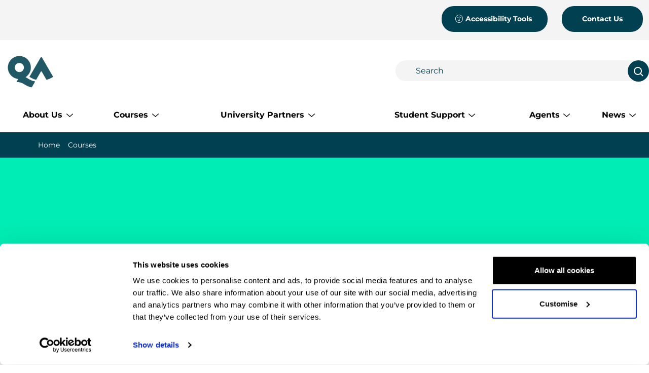

--- FILE ---
content_type: text/html; charset=UTF-8
request_url: https://qahighereducation.com/courses/pathways/
body_size: 234045
content:
<!DOCTYPE html>
<html lang="en-GB">
<head>
    <script id="Cookiebot" src="https://consent.cookiebot.com/uc.js" data-cbid="b2a5eb98-bb9a-42d6-b188-621e55cb9603" data-blockingmode="auto" type="text/javascript"></script>
<!-- Google Tag Manager -->
<script>(function(w,d,s,l,i){w[l]=w[l]||[];w[l].push({'gtm.start':
new Date().getTime(),event:'gtm.js'});var f=d.getElementsByTagName(s)[0],
j=d.createElement(s),dl=l!='dataLayer'?'&l='+l:'';j.async=true;j.src=
'https://www.googletagmanager.com/gtm.js?id='+i+dl;f.parentNode.insertBefore(j,f);
})(window,document,'script','dataLayer','GTM-NPD2BB');</script>
<!-- End Google Tag Manager -->
<script>
window.dataLayer = window.dataLayer || [];
window.dataLayer.push({
 'event':'course_pageview',
 'courseTitle': 'Pathways',
});
</script>
    <meta http-equiv="Content-Type" content="text/html; charset=UTF-8" />
    <meta http-equiv="X-UA-Compatible" content="IE=edge">
    <meta name="viewport" id="viewport" content="width=device-width,initial-scale=1.0,maximum-scale=1.0,user-scalable=no"/>
    <title>Pathway Programmes | QA Higher Education</title>
    <script src=https://my.hellobar.com/752d0fba5b6e5bfda4d1478e78b9badd4b387599.js type="text/javascript" charset="utf-8" async="async"> </script>
    <meta name='robots' content='index, follow, max-image-preview:large, max-snippet:-1, max-video-preview:-1' />
<!-- This site is tracked with the HandL UTM Grabber v3 (3.1.14) - https://www.utmgrabber.com/ --> 

	<!-- This site is optimized with the Yoast SEO Premium plugin v26.5 (Yoast SEO v26.5) - https://yoast.com/wordpress/plugins/seo/ -->
	<meta name="description" content="Prepare for UK university study with a pathway programme designed with your progression at the heart." />
	<link rel="canonical" href="https://qahighereducation.com/courses/pathways/" />
	<meta property="og:locale" content="en_GB" />
	<meta property="og:type" content="article" />
	<meta property="og:title" content="Pathways" />
	<meta property="og:description" content="Prepare for UK university study with a pathway programme designed with your progression at the heart." />
	<meta property="og:url" content="https://qahighereducation.com/courses/pathways/" />
	<meta property="article:publisher" content="https://www.facebook.com/QAHigherEducation" />
	<meta property="article:modified_time" content="2026-01-06T11:31:30+00:00" />
	<meta property="og:image" content="https://qahighereducation.com/wp-content/uploads/2021/05/pathway-programmes-QA-higher-education.jpg" />
	<meta property="og:image:width" content="650" />
	<meta property="og:image:height" content="524" />
	<meta property="og:image:type" content="image/jpeg" />
	<meta name="twitter:card" content="summary_large_image" />
	<meta name="twitter:label1" content="Estimated reading time" />
	<meta name="twitter:data1" content="5 minutes" />
	<script type="application/ld+json" class="yoast-schema-graph">{"@context":"https://schema.org","@graph":[{"@type":"WebPage","@id":"https://qahighereducation.com/courses/pathways/","url":"https://qahighereducation.com/courses/pathways/","name":"Pathway Programmes | QA Higher Education","isPartOf":{"@id":"https://qahighereducation.com/#website"},"primaryImageOfPage":{"@id":"https://qahighereducation.com/courses/pathways/#primaryimage"},"image":{"@id":"https://qahighereducation.com/courses/pathways/#primaryimage"},"thumbnailUrl":"https://qahighereducation.com/wp-content/uploads/2021/05/pathway-programmes-QA-higher-education.jpg","datePublished":"2019-08-29T15:40:19+00:00","dateModified":"2026-01-06T11:31:30+00:00","description":"Prepare for UK university study with a pathway programme designed with your progression at the heart.","breadcrumb":{"@id":"https://qahighereducation.com/courses/pathways/#breadcrumb"},"inLanguage":"en-GB","potentialAction":[{"@type":"ReadAction","target":["https://qahighereducation.com/courses/pathways/"]}]},{"@type":"ImageObject","inLanguage":"en-GB","@id":"https://qahighereducation.com/courses/pathways/#primaryimage","url":"https://qahighereducation.com/wp-content/uploads/2021/05/pathway-programmes-QA-higher-education.jpg","contentUrl":"https://qahighereducation.com/wp-content/uploads/2021/05/pathway-programmes-QA-higher-education.jpg","width":650,"height":524,"caption":"Pathway Programmes"},{"@type":"BreadcrumbList","@id":"https://qahighereducation.com/courses/pathways/#breadcrumb","itemListElement":[{"@type":"ListItem","position":1,"name":"Home","item":"https://qahighereducation.com/"},{"@type":"ListItem","position":2,"name":"Courses","item":"https://qahighereducation.com/courses/"},{"@type":"ListItem","position":3,"name":"Pathways"}]},{"@type":"WebSite","@id":"https://qahighereducation.com/#website","url":"https://qahighereducation.com/","name":"","description":"","publisher":{"@id":"https://qahighereducation.com/#organization"},"potentialAction":[{"@type":"SearchAction","target":{"@type":"EntryPoint","urlTemplate":"https://qahighereducation.com/?s={search_term_string}"},"query-input":{"@type":"PropertyValueSpecification","valueRequired":true,"valueName":"search_term_string"}}],"inLanguage":"en-GB"},{"@type":"Organization","@id":"https://qahighereducation.com/#organization","name":"QA Higher Education","url":"https://qahighereducation.com/","logo":{"@type":"ImageObject","inLanguage":"en-GB","@id":"https://qahighereducation.com/#/schema/logo/image/","url":"https://qahighereducation.com/wp-content/uploads/2020/05/QA_Logo-02-without-strapline-LR.jpg","contentUrl":"https://qahighereducation.com/wp-content/uploads/2020/05/QA_Logo-02-without-strapline-LR.jpg","width":500,"height":353,"caption":"QA Higher Education"},"image":{"@id":"https://qahighereducation.com/#/schema/logo/image/"},"sameAs":["https://www.facebook.com/QAHigherEducation","https://www.youtube.com/channel/UCCV4ijnDiqQBTSHB-1GHfRg","https://www.instagram.com/qahighereducation/"]}]}</script>
	<!-- / Yoast SEO Premium plugin. -->


<link rel='dns-prefetch' href='//maps.googleapis.com' />
<link rel='dns-prefetch' href='//www.google.com' />
<link rel='dns-prefetch' href='//cdn.jsdelivr.net' />
<link rel='dns-prefetch' href='//fonts.googleapis.com' />
<link rel="alternate" title="oEmbed (JSON)" type="application/json+oembed" href="https://qahighereducation.com/wp-json/oembed/1.0/embed?url=https%3A%2F%2Fqahighereducation.com%2Fcourses%2Fpathways%2F" />
<link rel="alternate" title="oEmbed (XML)" type="text/xml+oembed" href="https://qahighereducation.com/wp-json/oembed/1.0/embed?url=https%3A%2F%2Fqahighereducation.com%2Fcourses%2Fpathways%2F&#038;format=xml" />
		<style>
			.lazyload,
			.lazyloading {
				max-width: 100%;
			}
		</style>
		<style id='wp-img-auto-sizes-contain-inline-css' type='text/css'>
img:is([sizes=auto i],[sizes^="auto," i]){contain-intrinsic-size:3000px 1500px}
/*# sourceURL=wp-img-auto-sizes-contain-inline-css */
</style>
<style id='wp-emoji-styles-inline-css' type='text/css'>

	img.wp-smiley, img.emoji {
		display: inline !important;
		border: none !important;
		box-shadow: none !important;
		height: 1em !important;
		width: 1em !important;
		margin: 0 0.07em !important;
		vertical-align: -0.1em !important;
		background: none !important;
		padding: 0 !important;
	}
/*# sourceURL=wp-emoji-styles-inline-css */
</style>
<style id='classic-theme-styles-inline-css' type='text/css'>
/*! This file is auto-generated */
.wp-block-button__link{color:#fff;background-color:#32373c;border-radius:9999px;box-shadow:none;text-decoration:none;padding:calc(.667em + 2px) calc(1.333em + 2px);font-size:1.125em}.wp-block-file__button{background:#32373c;color:#fff;text-decoration:none}
/*# sourceURL=/wp-includes/css/classic-themes.min.css */
</style>
<style id='global-styles-inline-css' type='text/css'>
:root{--wp--preset--aspect-ratio--square: 1;--wp--preset--aspect-ratio--4-3: 4/3;--wp--preset--aspect-ratio--3-4: 3/4;--wp--preset--aspect-ratio--3-2: 3/2;--wp--preset--aspect-ratio--2-3: 2/3;--wp--preset--aspect-ratio--16-9: 16/9;--wp--preset--aspect-ratio--9-16: 9/16;--wp--preset--color--black: #000000;--wp--preset--color--cyan-bluish-gray: #abb8c3;--wp--preset--color--white: #ffffff;--wp--preset--color--pale-pink: #f78da7;--wp--preset--color--vivid-red: #cf2e2e;--wp--preset--color--luminous-vivid-orange: #ff6900;--wp--preset--color--luminous-vivid-amber: #fcb900;--wp--preset--color--light-green-cyan: #7bdcb5;--wp--preset--color--vivid-green-cyan: #00d084;--wp--preset--color--pale-cyan-blue: #8ed1fc;--wp--preset--color--vivid-cyan-blue: #0693e3;--wp--preset--color--vivid-purple: #9b51e0;--wp--preset--gradient--vivid-cyan-blue-to-vivid-purple: linear-gradient(135deg,rgb(6,147,227) 0%,rgb(155,81,224) 100%);--wp--preset--gradient--light-green-cyan-to-vivid-green-cyan: linear-gradient(135deg,rgb(122,220,180) 0%,rgb(0,208,130) 100%);--wp--preset--gradient--luminous-vivid-amber-to-luminous-vivid-orange: linear-gradient(135deg,rgb(252,185,0) 0%,rgb(255,105,0) 100%);--wp--preset--gradient--luminous-vivid-orange-to-vivid-red: linear-gradient(135deg,rgb(255,105,0) 0%,rgb(207,46,46) 100%);--wp--preset--gradient--very-light-gray-to-cyan-bluish-gray: linear-gradient(135deg,rgb(238,238,238) 0%,rgb(169,184,195) 100%);--wp--preset--gradient--cool-to-warm-spectrum: linear-gradient(135deg,rgb(74,234,220) 0%,rgb(151,120,209) 20%,rgb(207,42,186) 40%,rgb(238,44,130) 60%,rgb(251,105,98) 80%,rgb(254,248,76) 100%);--wp--preset--gradient--blush-light-purple: linear-gradient(135deg,rgb(255,206,236) 0%,rgb(152,150,240) 100%);--wp--preset--gradient--blush-bordeaux: linear-gradient(135deg,rgb(254,205,165) 0%,rgb(254,45,45) 50%,rgb(107,0,62) 100%);--wp--preset--gradient--luminous-dusk: linear-gradient(135deg,rgb(255,203,112) 0%,rgb(199,81,192) 50%,rgb(65,88,208) 100%);--wp--preset--gradient--pale-ocean: linear-gradient(135deg,rgb(255,245,203) 0%,rgb(182,227,212) 50%,rgb(51,167,181) 100%);--wp--preset--gradient--electric-grass: linear-gradient(135deg,rgb(202,248,128) 0%,rgb(113,206,126) 100%);--wp--preset--gradient--midnight: linear-gradient(135deg,rgb(2,3,129) 0%,rgb(40,116,252) 100%);--wp--preset--font-size--small: 13px;--wp--preset--font-size--medium: 20px;--wp--preset--font-size--large: 36px;--wp--preset--font-size--x-large: 42px;--wp--preset--spacing--20: 0.44rem;--wp--preset--spacing--30: 0.67rem;--wp--preset--spacing--40: 1rem;--wp--preset--spacing--50: 1.5rem;--wp--preset--spacing--60: 2.25rem;--wp--preset--spacing--70: 3.38rem;--wp--preset--spacing--80: 5.06rem;--wp--preset--shadow--natural: 6px 6px 9px rgba(0, 0, 0, 0.2);--wp--preset--shadow--deep: 12px 12px 50px rgba(0, 0, 0, 0.4);--wp--preset--shadow--sharp: 6px 6px 0px rgba(0, 0, 0, 0.2);--wp--preset--shadow--outlined: 6px 6px 0px -3px rgb(255, 255, 255), 6px 6px rgb(0, 0, 0);--wp--preset--shadow--crisp: 6px 6px 0px rgb(0, 0, 0);}:where(.is-layout-flex){gap: 0.5em;}:where(.is-layout-grid){gap: 0.5em;}body .is-layout-flex{display: flex;}.is-layout-flex{flex-wrap: wrap;align-items: center;}.is-layout-flex > :is(*, div){margin: 0;}body .is-layout-grid{display: grid;}.is-layout-grid > :is(*, div){margin: 0;}:where(.wp-block-columns.is-layout-flex){gap: 2em;}:where(.wp-block-columns.is-layout-grid){gap: 2em;}:where(.wp-block-post-template.is-layout-flex){gap: 1.25em;}:where(.wp-block-post-template.is-layout-grid){gap: 1.25em;}.has-black-color{color: var(--wp--preset--color--black) !important;}.has-cyan-bluish-gray-color{color: var(--wp--preset--color--cyan-bluish-gray) !important;}.has-white-color{color: var(--wp--preset--color--white) !important;}.has-pale-pink-color{color: var(--wp--preset--color--pale-pink) !important;}.has-vivid-red-color{color: var(--wp--preset--color--vivid-red) !important;}.has-luminous-vivid-orange-color{color: var(--wp--preset--color--luminous-vivid-orange) !important;}.has-luminous-vivid-amber-color{color: var(--wp--preset--color--luminous-vivid-amber) !important;}.has-light-green-cyan-color{color: var(--wp--preset--color--light-green-cyan) !important;}.has-vivid-green-cyan-color{color: var(--wp--preset--color--vivid-green-cyan) !important;}.has-pale-cyan-blue-color{color: var(--wp--preset--color--pale-cyan-blue) !important;}.has-vivid-cyan-blue-color{color: var(--wp--preset--color--vivid-cyan-blue) !important;}.has-vivid-purple-color{color: var(--wp--preset--color--vivid-purple) !important;}.has-black-background-color{background-color: var(--wp--preset--color--black) !important;}.has-cyan-bluish-gray-background-color{background-color: var(--wp--preset--color--cyan-bluish-gray) !important;}.has-white-background-color{background-color: var(--wp--preset--color--white) !important;}.has-pale-pink-background-color{background-color: var(--wp--preset--color--pale-pink) !important;}.has-vivid-red-background-color{background-color: var(--wp--preset--color--vivid-red) !important;}.has-luminous-vivid-orange-background-color{background-color: var(--wp--preset--color--luminous-vivid-orange) !important;}.has-luminous-vivid-amber-background-color{background-color: var(--wp--preset--color--luminous-vivid-amber) !important;}.has-light-green-cyan-background-color{background-color: var(--wp--preset--color--light-green-cyan) !important;}.has-vivid-green-cyan-background-color{background-color: var(--wp--preset--color--vivid-green-cyan) !important;}.has-pale-cyan-blue-background-color{background-color: var(--wp--preset--color--pale-cyan-blue) !important;}.has-vivid-cyan-blue-background-color{background-color: var(--wp--preset--color--vivid-cyan-blue) !important;}.has-vivid-purple-background-color{background-color: var(--wp--preset--color--vivid-purple) !important;}.has-black-border-color{border-color: var(--wp--preset--color--black) !important;}.has-cyan-bluish-gray-border-color{border-color: var(--wp--preset--color--cyan-bluish-gray) !important;}.has-white-border-color{border-color: var(--wp--preset--color--white) !important;}.has-pale-pink-border-color{border-color: var(--wp--preset--color--pale-pink) !important;}.has-vivid-red-border-color{border-color: var(--wp--preset--color--vivid-red) !important;}.has-luminous-vivid-orange-border-color{border-color: var(--wp--preset--color--luminous-vivid-orange) !important;}.has-luminous-vivid-amber-border-color{border-color: var(--wp--preset--color--luminous-vivid-amber) !important;}.has-light-green-cyan-border-color{border-color: var(--wp--preset--color--light-green-cyan) !important;}.has-vivid-green-cyan-border-color{border-color: var(--wp--preset--color--vivid-green-cyan) !important;}.has-pale-cyan-blue-border-color{border-color: var(--wp--preset--color--pale-cyan-blue) !important;}.has-vivid-cyan-blue-border-color{border-color: var(--wp--preset--color--vivid-cyan-blue) !important;}.has-vivid-purple-border-color{border-color: var(--wp--preset--color--vivid-purple) !important;}.has-vivid-cyan-blue-to-vivid-purple-gradient-background{background: var(--wp--preset--gradient--vivid-cyan-blue-to-vivid-purple) !important;}.has-light-green-cyan-to-vivid-green-cyan-gradient-background{background: var(--wp--preset--gradient--light-green-cyan-to-vivid-green-cyan) !important;}.has-luminous-vivid-amber-to-luminous-vivid-orange-gradient-background{background: var(--wp--preset--gradient--luminous-vivid-amber-to-luminous-vivid-orange) !important;}.has-luminous-vivid-orange-to-vivid-red-gradient-background{background: var(--wp--preset--gradient--luminous-vivid-orange-to-vivid-red) !important;}.has-very-light-gray-to-cyan-bluish-gray-gradient-background{background: var(--wp--preset--gradient--very-light-gray-to-cyan-bluish-gray) !important;}.has-cool-to-warm-spectrum-gradient-background{background: var(--wp--preset--gradient--cool-to-warm-spectrum) !important;}.has-blush-light-purple-gradient-background{background: var(--wp--preset--gradient--blush-light-purple) !important;}.has-blush-bordeaux-gradient-background{background: var(--wp--preset--gradient--blush-bordeaux) !important;}.has-luminous-dusk-gradient-background{background: var(--wp--preset--gradient--luminous-dusk) !important;}.has-pale-ocean-gradient-background{background: var(--wp--preset--gradient--pale-ocean) !important;}.has-electric-grass-gradient-background{background: var(--wp--preset--gradient--electric-grass) !important;}.has-midnight-gradient-background{background: var(--wp--preset--gradient--midnight) !important;}.has-small-font-size{font-size: var(--wp--preset--font-size--small) !important;}.has-medium-font-size{font-size: var(--wp--preset--font-size--medium) !important;}.has-large-font-size{font-size: var(--wp--preset--font-size--large) !important;}.has-x-large-font-size{font-size: var(--wp--preset--font-size--x-large) !important;}
:where(.wp-block-post-template.is-layout-flex){gap: 1.25em;}:where(.wp-block-post-template.is-layout-grid){gap: 1.25em;}
:where(.wp-block-term-template.is-layout-flex){gap: 1.25em;}:where(.wp-block-term-template.is-layout-grid){gap: 1.25em;}
:where(.wp-block-columns.is-layout-flex){gap: 2em;}:where(.wp-block-columns.is-layout-grid){gap: 2em;}
:root :where(.wp-block-pullquote){font-size: 1.5em;line-height: 1.6;}
/*# sourceURL=global-styles-inline-css */
</style>
<link rel='stylesheet' id='theme-style-css' href='https://qahighereducation.com/wp-content/themes/qahe2022/style.css?ver=1657285435' type='text/css' media='all' />
<link rel='stylesheet' id='font-montserrat-css' href='https://fonts.googleapis.com/css?family=Montserrat%3A300%2C300i%2C400%2C400i%2C500%2C500i%2C600%2C600i%2C700%2C700i%2C800%2C800i&#038;display=swap&#038;ver=1' type='text/css' media='all' />
<link rel='stylesheet' id='intl-ph-style-css' href='https://cdn.jsdelivr.net/npm/intl-tel-input@19.2.19/build/css/intlTelInput.css?ver=1' type='text/css' media='all' />
<link rel='stylesheet' id='qahe-styles-css' href='https://qahighereducation.com/wp-content/themes/qahe2022/dist/css/styles.min.css?ver=1755858972' type='text/css' media='all' />
<link rel='stylesheet' id='elementor-frontend-css' href='https://qahighereducation.com/wp-content/plugins/elementor/assets/css/frontend.min.css?ver=3.33.4' type='text/css' media='all' />
<link rel='stylesheet' id='elementor-post-15922-css' href='https://qahighereducation.com/wp-content/uploads/elementor/css/post-15922.css?ver=1767869213' type='text/css' media='all' />
<link rel='stylesheet' id='widget-breadcrumbs-css' href='https://qahighereducation.com/wp-content/plugins/elementor-pro/assets/css/widget-breadcrumbs.min.css?ver=3.33.2' type='text/css' media='all' />
<link rel='stylesheet' id='widget-heading-css' href='https://qahighereducation.com/wp-content/plugins/elementor/assets/css/widget-heading.min.css?ver=3.33.4' type='text/css' media='all' />
<link rel='stylesheet' id='widget-image-css' href='https://qahighereducation.com/wp-content/plugins/elementor/assets/css/widget-image.min.css?ver=3.33.4' type='text/css' media='all' />
<link rel='stylesheet' id='e-animation-push-css' href='https://qahighereducation.com/wp-content/plugins/elementor/assets/lib/animations/styles/e-animation-push.min.css?ver=3.33.4' type='text/css' media='all' />
<link rel='stylesheet' id='widget-menu-anchor-css' href='https://qahighereducation.com/wp-content/plugins/elementor/assets/css/widget-menu-anchor.min.css?ver=3.33.4' type='text/css' media='all' />
<link rel='stylesheet' id='widget-call-to-action-css' href='https://qahighereducation.com/wp-content/plugins/elementor-pro/assets/css/widget-call-to-action.min.css?ver=3.33.2' type='text/css' media='all' />
<link rel='stylesheet' id='e-transitions-css' href='https://qahighereducation.com/wp-content/plugins/elementor-pro/assets/css/conditionals/transitions.min.css?ver=3.33.2' type='text/css' media='all' />
<link rel='stylesheet' id='e-animation-buzz-out-css' href='https://qahighereducation.com/wp-content/plugins/elementor/assets/lib/animations/styles/e-animation-buzz-out.min.css?ver=3.33.4' type='text/css' media='all' />
<link rel='stylesheet' id='swiper-css' href='https://qahighereducation.com/wp-content/plugins/elementor/assets/lib/swiper/v8/css/swiper.min.css?ver=8.4.5' type='text/css' media='all' />
<link rel='stylesheet' id='e-swiper-css' href='https://qahighereducation.com/wp-content/plugins/elementor/assets/css/conditionals/e-swiper.min.css?ver=3.33.4' type='text/css' media='all' />
<link rel='stylesheet' id='widget-testimonial-carousel-css' href='https://qahighereducation.com/wp-content/plugins/elementor-pro/assets/css/widget-testimonial-carousel.min.css?ver=3.33.2' type='text/css' media='all' />
<link rel='stylesheet' id='widget-carousel-module-base-css' href='https://qahighereducation.com/wp-content/plugins/elementor-pro/assets/css/widget-carousel-module-base.min.css?ver=3.33.2' type='text/css' media='all' />
<link rel='stylesheet' id='elementor-post-3302-css' href='https://qahighereducation.com/wp-content/uploads/elementor/css/post-3302.css?ver=1767871121' type='text/css' media='all' />
<link rel='stylesheet' id='elementor-gf-local-roboto-css' href='https://qahighereducation.com/wp-content/uploads/elementor/google-fonts/css/roboto.css?ver=1743563610' type='text/css' media='all' />
<link rel='stylesheet' id='elementor-gf-local-robotoslab-css' href='https://qahighereducation.com/wp-content/uploads/elementor/google-fonts/css/robotoslab.css?ver=1743563628' type='text/css' media='all' />
<link rel='stylesheet' id='elementor-gf-local-montserrat-css' href='https://qahighereducation.com/wp-content/uploads/elementor/google-fonts/css/montserrat.css?ver=1743563654' type='text/css' media='all' />
<script type="text/javascript" src="https://qahighereducation.com/wp-content/themes/qahe2022/dist/js/jquery.min.js?ver=3.6.0" id="jquery-js"></script>
<script type="text/javascript" src="https://qahighereducation.com/wp-content/plugins/handl-utm-grabber-v3/js/js.cookie.js?ver=6.9" id="js.cookie-js"></script>
<script type="text/javascript" id="handl-utm-grabber-js-extra">
/* <![CDATA[ */
var handl_utm = [];
var handl_utm_all_params = ["utm_source","utm_medium","utm_term","utm_content","utm_campaign","first_utm_source","first_utm_medium","first_utm_term","first_utm_content","first_utm_campaign","fbclid","msclkid","gclid","wbraid","gbraid","handl_original_ref","handl_landing_page","handl_landing_page_base","handl_ip","handl_ref","handl_url","handl_ref_domain","handl_url_base","gaclientid","organic_source","organic_source_str","user_agent","traffic_source","first_traffic_source","handlID","_fbc","_fbp"];
var handl_utm_cookie_duration = ["30","1"];
var handl_utm_append_params = ["utm_source","utm_medium","utm_term","utm_content","utm_campaign","gclid"];
var handl_utm_first_touch_params = ["utm_source","utm_medium","utm_term","utm_content","utm_campaign"];
var handl_utm_session_cookies = {"enabled":"0"};
var handl_ajax = {"ajax_url":"https://qahighereducation.com/wp-admin/admin-ajax.php","fb_capi_enabled":"0","require_third_party_consent":""};
var handl_utm_custom_params = [];
var handl_utm_dyo_logic = [{"schema_version":3,"logic_type":"or","conditions":[{"utm_param":"utm_source","operator":"equals","utm_value":""}],"then_actions":[],"else_actions":[]}];
var handl_utm_predefined = [];
//# sourceURL=handl-utm-grabber-js-extra
/* ]]> */
</script>
<script type="text/javascript" src="https://qahighereducation.com/wp-content/plugins/handl-utm-grabber-v3/js/handl-utm-grabber.js?ver=6.9" id="handl-utm-grabber-js"></script>
<script type="text/javascript" src="https://maps.googleapis.com/maps/api/js?key=AIzaSyDUqFaEiIdmj3CilM7kwnZB4oVxC0s-KEw&amp;ver=1" id="google-map-js"></script>
<script type="text/javascript" src="https://www.google.com/recaptcha/api.js?ver=1" id="google-recaptcha-js"></script>
<script type="text/javascript" src="https://cdn.jsdelivr.net/npm/intl-tel-input@19.2.19/build/js/intlTelInput.min.js?ver=1" id="intl-ph-script-js"></script>
<script type="text/javascript" src="https://qahighereducation.com/wp-content/themes/qahe2022/js/custom-form-wp.js?ver=6.9" id="custom-form-js"></script>
<link rel="https://api.w.org/" href="https://qahighereducation.com/wp-json/" /><link rel="alternate" title="JSON" type="application/json" href="https://qahighereducation.com/wp-json/wp/v2/pages/3302" /><link rel="EditURI" type="application/rsd+xml" title="RSD" href="https://qahighereducation.com/xmlrpc.php?rsd" />
<meta name="generator" content="WordPress 6.9" />
<link rel='shortlink' href='https://qahighereducation.com/?p=3302' />
<style>.handl-hidden{display: none}</style><style>[class^="fieldset-handl_"]{display: none}</style><!-- Stream WordPress user activity plugin v4.1.1 -->
		<script>
			document.documentElement.className = document.documentElement.className.replace('no-js', 'js');
		</script>
				<style>
			.no-js img.lazyload {
				display: none;
			}

			figure.wp-block-image img.lazyloading {
				min-width: 150px;
			}

			.lazyload,
			.lazyloading {
				--smush-placeholder-width: 100px;
				--smush-placeholder-aspect-ratio: 1/1;
				width: var(--smush-image-width, var(--smush-placeholder-width)) !important;
				aspect-ratio: var(--smush-image-aspect-ratio, var(--smush-placeholder-aspect-ratio)) !important;
			}

						.lazyload, .lazyloading {
				opacity: 0;
			}

			.lazyloaded {
				opacity: 1;
				transition: opacity 400ms;
				transition-delay: 0ms;
			}

					</style>
		<meta name="generator" content="Elementor 3.33.4; features: e_font_icon_svg, additional_custom_breakpoints; settings: css_print_method-external, google_font-enabled, font_display-swap">
			<style>
				.e-con.e-parent:nth-of-type(n+4):not(.e-lazyloaded):not(.e-no-lazyload),
				.e-con.e-parent:nth-of-type(n+4):not(.e-lazyloaded):not(.e-no-lazyload) * {
					background-image: none !important;
				}
				@media screen and (max-height: 1024px) {
					.e-con.e-parent:nth-of-type(n+3):not(.e-lazyloaded):not(.e-no-lazyload),
					.e-con.e-parent:nth-of-type(n+3):not(.e-lazyloaded):not(.e-no-lazyload) * {
						background-image: none !important;
					}
				}
				@media screen and (max-height: 640px) {
					.e-con.e-parent:nth-of-type(n+2):not(.e-lazyloaded):not(.e-no-lazyload),
					.e-con.e-parent:nth-of-type(n+2):not(.e-lazyloaded):not(.e-no-lazyload) * {
						background-image: none !important;
					}
				}
			</style>
			<link rel="icon" href="https://qahighereducation.com/wp-content/uploads/2020/04/cropped-qa-favicon-2020-32x32.png" sizes="32x32" />
<link rel="icon" href="https://qahighereducation.com/wp-content/uploads/2020/04/cropped-qa-favicon-2020-192x192.png" sizes="192x192" />
<link rel="apple-touch-icon" href="https://qahighereducation.com/wp-content/uploads/2020/04/cropped-qa-favicon-2020-180x180.png" />
<meta name="msapplication-TileImage" content="https://qahighereducation.com/wp-content/uploads/2020/04/cropped-qa-favicon-2020-270x270.png" />
		<style type="text/css" id="wp-custom-css">
			/* Hidden fields */
.hide {
    display: none!important;
}

/* Form wrapper */
.qahe-form {
	display:block;
	padding-top:60px!important;
	padding-bottom:60px!important;
}

/*Hide to header and footer*/
.page-id-17877 header, .page-id-17877 footer {
    display: none !important;
}


		</style>
		</head>
<body>
    <header>
        <div class="d-none d-lg-block nav-container">
            <div id="top-menu" class="container-fluid bg-light-grey pt-2 pb-2">
                <div class="container">
                    <div class="row pt-1 pb-2">
                        <div class="col-lg-12 p-0">
                            <div class="text-end">
                                <a class="btn btn-dark-blue align-items-end me-4" href="#reciteme"><i class="icon icon-accessibility"></i>Accessibility Tools</a>
                                <a class="btn btn-dark-blue align-items-end" href="/contact-us">Contact Us</a>
                            </div>
                        </div>
                    </div>
                </div>
            </div>
            <div id="menu-search-bar-row" class="container">
                <div class="row">
                    <div class="col-lg-2 align-self-center">
                        <a class="logo" href="https://qahighereducation.com">
                            <img alt="Logo" data-src="https://qahighereducation.com/wp-content/themes/qahe2022/img/logos/qa-logo.svg" src="[data-uri]" class="lazyload" />
                        </a>
                    </div>
                    <div class="col-lg-10 p-0">
                                                <form id="form-search" class="float-end form-search" action="https://qahighereducation.com" method="get">
                            <div class="input-group">
                                <input class="form-control" name="s" value="" placeholder="Search">
                                <span class="input-group-btn">
                                    <button type="submit" class="btn btn-no-hover btn-circle nav-button">
                                        <i class="icon icon-search"></i>
                                    </button>
                                </span>
                            </div>
                        </form>
                    </div>
                </div>
            </div>
            <div class="container">
                <div class="row">
                    <div class="main-menu p-0">
                                                <ul>
                                                            <li data-mega-menu-id="#mega-menu-59" class="li-mega-menu">
                                    <a href="https://qahighereducation.com/about-us/" class="p-0"><span>About Us</span><i class="icon icon-chevron-down"></i></a>
                                </li>
                                                            <li data-mega-menu-id="#mega-menu-60" class="li-mega-menu">
                                    <a href="https://qahighereducation.com/courses/" class="p-0"><span>Courses</span><i class="icon icon-chevron-down"></i></a>
                                </li>
                                                            <li data-mega-menu-id="#mega-menu-12419" class="li-mega-menu">
                                    <a href="/partner-institutions" class="p-0"><span>University Partners</span><i class="icon icon-chevron-down"></i></a>
                                </li>
                                                            <li data-mega-menu-id="#mega-menu-12502" class="li-mega-menu">
                                    <a href="/student-support" class="p-0"><span>Student Support</span><i class="icon icon-chevron-down"></i></a>
                                </li>
                                                            <li data-mega-menu-id="#mega-menu-20762" class="li-mega-menu">
                                    <a href="https://qahighereducation.com/agent-hub/" class="p-0"><span>Agents</span><i class="icon icon-chevron-down"></i></a>
                                </li>
                                                            <li data-mega-menu-id="#mega-menu-12623" class="li-mega-menu">
                                    <a href="https://qahighereducation.com/news/" class="p-0"><span>News</span><i class="icon icon-chevron-down"></i></a>
                                </li>
                                                    </ul>
                                        </div>
                </div>
            </div>
        </div>
                <div id="mega-menu-59" class="mega-menu">
                <div class="container p-0">
                    <div class="inner pt-4">
                        <ul>
                                                            <li>
                                    <a  class="no-anchor">About us</a>
                                                                            <ul>
                                                                                            <li><a href="https://qahighereducation.com/about-us/our-team/"  class="">Meet the team</a></li>
                                                                                            <li><a href="https://qahighereducation.com/locations/"  class="">Locations</a></li>
                                                                                            <li><a href="https://qahighereducation.com/university-partnerships/"  class="">Partner with us</a></li>
                                                                                            <li><a href="https://qahighereducation.com/student-testimonials/"  class="">Student Testimonials</a></li>
                                                                                            <li><a href="https://qahighereducation.com/about-us/host-an-intern/"  class="">Host an Intern</a></li>
                                                                                            <li><a href="https://qahighereducation.com/about-us/careers/"  class="">Careers at QA Higher Education</a></li>
                                                                                    </ul>
                                                                    </li>
                                                            <li>
                                    <a href="/courses/" class=""><div class="nav-image lazyload" style="background-image:inherit; background-repeat: no-repeat; background-size: cover;" data-bg-image="url(&#039;/wp-content/uploads/2023/07/QA_Solent_Navbar_img.jpg&#039;)"><div class="text"><h3>Courses</h3></div></div></a>
                                                                    </li>
                                                                                </ul>
                    </div>
                </div>
            </div>
                    <div id="mega-menu-60" class="mega-menu">
                <div class="container p-0">
                    <div class="inner pt-4">
                        <ul>
                                                            <li>
                                    <a  class="no-anchor">Undergraduate</a>
                                                                            <ul>
                                                                                            <li><a href="https://qahighereducation.com/courses/undergraduate/"  class="">Undergraduate Degrees</a></li>
                                                                                            <li><a href="/courses/?level%5B%5D=undergraduate_top_up#course-selector"  class="">Undergraduate Top-Up Degrees</a></li>
                                                                                            <li><a href="/courses/"  class="">Browse By University Partner</a></li>
                                                                                    </ul>
                                                                    </li>
                                                            <li>
                                    <a  class="no-anchor">Postgraduate</a>
                                                                            <ul>
                                                                                            <li><a href="https://qahighereducation.com/courses/postgraduate/"  class="">Postgraduate</a></li>
                                                                                            <li><a href="https://qahighereducation.com/courses/progression-hub/"  class="">Progressing to Further Study</a></li>
                                                                                            <li><a href="/courses/?level%5B%5D=pre-masters#course-selector"  class="">Pre-Masters Programme</a></li>
                                                                                            <li><a href="#"  class="">Browse By Subject</a></li>
                                                                                    </ul>
                                                                    </li>
                                                            <li>
                                    <a  class="no-anchor">Pathway</a>
                                                                            <ul>
                                                                                            <li><a href="https://qahighereducation.com/courses/pathways/"  class="active-url">Pathways</a></li>
                                                                                            <li><a href="https://qahighereducation.com/courses/pathways/international-year-one-business/"  class="">International Year One (Business)</a></li>
                                                                                            <li><a href="https://qahighereducation.com/courses/pathways/international-foundation-programmes/"  class="">International Foundation Programmes</a></li>
                                                                                            <li><a href="https://qahighereducation.com/courses/pre-sessional-english/"  class="">Pre-Sessional English</a></li>
                                                                                    </ul>
                                                                    </li>
                                                            <li>
                                    <a  class="no-anchor">More Course Info</a>
                                                                            <ul>
                                                                                            <li><a href="https://qahighereducation.com/marketing-materials/dates-and-fees/"  class="">Dates and Fees</a></li>
                                                                                            <li><a href="https://qahighereducation.com/finance/"  class="">Finance</a></li>
                                                                                            <li><a href="/courses/new-courses-in-development/"  class="">Upcoming Courses</a></li>
                                                                                            <li><a href="/courses/new-course-suggestion/"  class="">Suggest a Course</a></li>
                                                                                    </ul>
                                                                    </li>
                                                                                </ul>
                    </div>
                </div>
            </div>
                    <div id="mega-menu-12419" class="mega-menu">
                <div class="container p-0">
                    <div class="inner pt-4">
                        <ul>
                                                            <li>
                                    <a href="https://qahighereducation.com/partner-institutions/" class="">All University Partners</a>
                                                                            <ul>
                                                                                            <li><a href="https://qahighereducation.com/partner-institutions/oxford-brookes-university/"  class="">Oxford Brookes University</a></li>
                                                                                            <li><a href="https://qahighereducation.com/partner-institutions/swansea-university/"  class="">Swansea University</a></li>
                                                                                            <li><a href="https://qahighereducation.com/partner-institutions/london-metropolitan-university/"  class="">London Metropolitan University</a></li>
                                                                                            <li><a href="https://qahighereducation.com/partner-institutions/northumbria-university/"  class="">Northumbria University</a></li>
                                                                                            <li><a href="https://qahighereducation.com/partner-institutions/solent-university/"  class="">Solent University</a></li>
                                                                                            <li><a href="https://qahighereducation.com/partner-institutions/ulster-university/"  class="">Ulster University</a></li>
                                                                                    </ul>
                                                                    </li>
                                                            <li>
                                    <a href="/courses/" class=""><div class="nav-image lazyload" style="background-image:inherit; background-repeat: no-repeat; background-size: cover;" data-bg-image="url(&#039;/wp-content/uploads/2023/07/QA_Solent_Navbar_img.jpg&#039;)"><div class="text"><h3>Courses</h3></div></div></a>
                                                                    </li>
                                                            <li>
                                    <a href="/resources/dates-and-fees/" class=""><div class="nav-image lazyload" style="background-image:inherit; background-repeat: no-repeat; background-size: cover;" data-bg-image="url(&#039;/wp-content/uploads/2023/07/RAV_Day_2_0272_navbar_img.jpg&#039;)"><div class="text"><h3>Dates and Fees</h3></div></div></a>
                                                                    </li>
                                                                                </ul>
                    </div>
                </div>
            </div>
                    <div id="mega-menu-12502" class="mega-menu">
                <div class="container p-0">
                    <div class="inner pt-4">
                        <ul>
                                                            <li>
                                    <a  class="no-anchor">Current Students</a>
                                                                            <ul>
                                                                                            <li><a href="https://qahighereducation.com/careers-service/"  class="">Student Futures and Careers</a></li>
                                                                                            <li><a href="https://qahighereducation.com/library/"  class="">Library Services</a></li>
                                                                                            <li><a href="https://qa.foleon.com/qahe/qahe-student-guides/"  class="">Student Guides</a></li>
                                                                                            <li><a href="https://qahighereducation.com/student-budget-calculator/"  class="">Student Budget Calculator</a></li>
                                                                                            <li><a href="https://qahighereducation.com/about-us/refer-a-friend/"  class="">Refer a Friend</a></li>
                                                                                    </ul>
                                                                    </li>
                                                            <li>
                                    <a  class="no-anchor">Prospective Students</a>
                                                                            <ul>
                                                                                            <li><a href="https://qahighereducation.com/accommodation/"  class="">Accommodation</a></li>
                                                                                            <li><a href="https://qahighereducation.com/about-us/blended-learning/"  class="">Blended learning</a></li>
                                                                                            <li><a href="https://qahighereducation.com/about-us/assessment-testing/"  class="">Assessment Testing</a></li>
                                                                                    </ul>
                                                                    </li>
                                                            <li>
                                    <a  class="no-anchor">Support</a>
                                                                            <ul>
                                                                                            <li><a href="https://qahighereducation.com/student-support/student-advice-support-centre/"  class="">Student Advice &amp; Support Centre</a></li>
                                                                                            <li><a href="https://qahighereducation.com/the-ace-team/"  class="">The ACE Team</a></li>
                                                                                            <li><a href="https://qahighereducation.com/student-welfare-support/"  class="">Safeguarding, Student Life and Wellbeing</a></li>
                                                                                            <li><a href="https://qahighereducation.com/the-compliance-team/"  class="">The Compliance Team</a></li>
                                                                                            <li><a href="https://ucarecdn.com/9added83-d239-45be-87a5-7ecdf0b007de/"  class="">Student Guide to Choosing an Education Agent (British Council)</a></li>
                                                                                            <li><a href="https://qahighereducation.com/about-us/policies-procedures/"  class="">Policies &amp; Procedures</a></li>
                                                                                            <li><a href="https://qahighereducation.com/about-us/policies-procedures/complaints/"  class="">Complaints</a></li>
                                                                                    </ul>
                                                                    </li>
                                                                                </ul>
                    </div>
                </div>
            </div>
                    <div id="mega-menu-20762" class="mega-menu">
                <div class="container p-0">
                    <div class="inner pt-4">
                        <ul>
                                                            <li>
                                    <a href="#" class="">Agents</a>
                                                                            <ul>
                                                                                            <li><a href="https://qahighereducation.com/agent-hub/"  class="">Agent Hub</a></li>
                                                                                            <li><a href="https://qahighereducation.com/regional-teams/agent-quality-framework/"  class="">Agent Quality Framework</a></li>
                                                                                            <li><a href="https://qahighereducation.com/regional-teams/icef-agency-status/"  class="">Partnering with ICEF</a></li>
                                                                                            <li><a href="/become-a-representative/"  class="">Work With Us</a></li>
                                                                                            <li><a href="https://www.britishcouncil.org/sites/default/files/national-code-of-ethical-practice-for-uk-education-agents-2021.pdf"  class="">National Code of Ethical Practice for UK Education Agents (Buila) <i class="fa fa-external-link"></i></a></li>
                                                                                            <li><a href="https://qahighereducation.com/regional-teams/trusted-representatives/"  class="">Trusted Representatives</a></li>
                                                                                            <li><a href="/regional-teams/"  class="">Regional Teams</a></li>
                                                                                    </ul>
                                                                    </li>
                                                            <li>
                                    <a href="/marketing-materials" class=""><div class="nav-image lazyload" style="background-image:inherit; background-repeat: no-repeat; background-size: cover;" data-bg-image="url(&#039;/wp-content/uploads/2023/07/RAV_Day_2_0806_navbar_img.jpg&#039;)"><div class="text"><h3>Marketing Materials</h3></div></div></a>
                                                                    </li>
                                                                                </ul>
                    </div>
                </div>
            </div>
                    <div id="mega-menu-12623" class="mega-menu">
                <div class="container p-0">
                    <div class="inner pt-4">
                        <ul>
                                                            <li>
                                    <a  class="no-anchor">Updates</a>
                                                                            <ul>
                                                                                            <li><a href="/news/?filter=news"  class="">News</a></li>
                                                                                            <li><a href="/news/?filter=course-updates"  class="">Course Updates</a></li>
                                                                                    </ul>
                                                                    </li>
                                                                                </ul>
                    </div>
                </div>
            </div>
            <div id="header-mobile" class="d-block d-lg-none">
        <div class="container text-center">
            <div id="menu-burger">
                <span></span>
                <span></span>
                <span></span>
            </div>
            <a class="logo" href="https://qahighereducation.com">
                <img alt="Logo" data-src="https://qahighereducation.com/wp-content/themes/qahe2022/img/logos/qa-logo.svg" src="[data-uri]" class="lazyload" />
            </a>
            <div id="mobile-search-icon"><i class="fa fa-search"></i></div>
        </div>
    </div>
    </header>
    <div id="mobile-search-form">
        <form action="https://qahighereducation.com" method="get">
            <div class="input-group">
                <input class="form-control" name="s" value="" placeholder="Search">
                <span class="input-group-btn">
                    <button type="submit" class="btn btn-no-arrow btn-no-hover">
                        <i class="fa fa-search"></i>
                    </button>
                </span>
            </div>
        </form>
    </div>
    <div id="mobile-menu">
                <ul>
                            <li>
                    <a href="https://qahighereducation.com/about-us/">About Us</a>
                                            <i data-sub-menu-id="12557" class="icon icon-button-right-arrow arrow-btn-white"></i>
                                    </li>
                            <li>
                    <a href="https://qahighereducation.com/courses/">Courses</a>
                                            <i data-sub-menu-id="12564" class="icon icon-button-right-arrow arrow-btn-white"></i>
                                    </li>
                            <li>
                    <a href="https://qahighereducation.com/partner-institutions/">University Partners</a>
                                            <i data-sub-menu-id="12627" class="icon icon-button-right-arrow arrow-btn-white"></i>
                                    </li>
                            <li>
                    <a href="#">Student Support</a>
                                            <i data-sub-menu-id="12592" class="icon icon-button-right-arrow arrow-btn-white"></i>
                                    </li>
                            <li>
                    <a href="https://qahighereducation.com/?page_id=195">Agents</a>
                                            <i data-sub-menu-id="12626" class="icon icon-button-right-arrow arrow-btn-white"></i>
                                    </li>
                            <li>
                    <a href="https://qahighereducation.com/news/">News</a>
                                            <i data-sub-menu-id="12625" class="icon icon-button-right-arrow arrow-btn-white"></i>
                                    </li>
                    </ul>
                    <div class="sub-menu" id="sub-menu-12557">
                <div data-sub-menu-id="12557" class="back-to-menu"><i class="icon icon-button-left-arrow arrow-btn-blue"></i>Back to Menu</div>
                                    <a class="sub-menu-header" href="https://qahighereducation.com/about-us/">About Us</a>
                    <ul>
                                                    <li>
                                <a href="https://qahighereducation.com/about-us/our-team/">Meet the Team</a>
                                                            </li>
                                                    <li>
                                <a href="https://qahighereducation.com/locations/">Locations</a>
                                                            </li>
                                                    <li>
                                <a href="https://qahighereducation.com/university-partnerships/">Partner with us</a>
                                                            </li>
                                                    <li>
                                <a href="https://qahighereducation.com/student-testimonials/">Student Testimonials</a>
                                                            </li>
                                                    <li>
                                <a href="https://qahighereducation.com/about-us/host-an-intern/">Host an Intern</a>
                                                            </li>
                                                    <li>
                                <a href="https://qahighereducation.com/about-us/careers/">Careers at QA Higher Education</a>
                                                            </li>
                                            </ul>
                                <div class="d-inline-block float-end">
                    <a class="icon-circle-background bg-green d-inline-block me-2" href="#reciteme"><i class="icon icon-accessibility"></i></a>
                    <a class="icon-circle-background bg-yellow d-inline-block" href="/contact-us"><i class="icon icon-phone"></i></a>
                </div>
            </div>
                    <div class="sub-menu" id="sub-menu-12564">
                <div data-sub-menu-id="12564" class="back-to-menu"><i class="icon icon-button-left-arrow arrow-btn-blue"></i>Back to Menu</div>
                                    <a class="sub-menu-header" href="https://qahighereducation.com/courses/">Courses</a>
                    <ul>
                                                    <li>
                                <a href="https://qahighereducation.com/courses/undergraduate/">Undergraduate</a>
                                                                    <i data-sub-menu-id="12565" class="icon icon-button-right-arrow arrow-btn-white"></i>
                                                            </li>
                                                    <li>
                                <a href="https://qahighereducation.com/courses/postgraduate/">Postgraduate</a>
                                                                    <i data-sub-menu-id="12569" class="icon icon-button-right-arrow arrow-btn-white"></i>
                                                            </li>
                                                    <li>
                                <a href="#">Pathway</a>
                                                                    <i data-sub-menu-id="12573" class="icon icon-button-right-arrow arrow-btn-white"></i>
                                                            </li>
                                                    <li>
                                <a href="#">More Course Info</a>
                                                                    <i data-sub-menu-id="12576" class="icon icon-button-right-arrow arrow-btn-white"></i>
                                                            </li>
                                            </ul>
                                <div class="d-inline-block float-end">
                    <a class="icon-circle-background bg-green d-inline-block me-2" href="#reciteme"><i class="icon icon-accessibility"></i></a>
                    <a class="icon-circle-background bg-yellow d-inline-block" href="/contact-us"><i class="icon icon-phone"></i></a>
                </div>
            </div>
                    <div class="sub-menu" id="sub-menu-12627">
                <div data-sub-menu-id="12627" class="back-to-menu"><i class="icon icon-button-left-arrow arrow-btn-blue"></i>Back to Menu</div>
                                    <a class="sub-menu-header" href="https://qahighereducation.com/partner-institutions/">University Partners</a>
                    <ul>
                                                    <li>
                                <a href="https://qahighereducation.com/partner-institutions/">All University Partners</a>
                                                                    <i data-sub-menu-id="12582" class="icon icon-button-right-arrow arrow-btn-white"></i>
                                                            </li>
                                                    <li>
                                <a href="/become-a-representative/">Become a Partner</a>
                                                            </li>
                                                    <li>
                                <a href="/partner-institutions/">Partner Testimonials</a>
                                                            </li>
                                            </ul>
                                <div class="d-inline-block float-end">
                    <a class="icon-circle-background bg-green d-inline-block me-2" href="#reciteme"><i class="icon icon-accessibility"></i></a>
                    <a class="icon-circle-background bg-yellow d-inline-block" href="/contact-us"><i class="icon icon-phone"></i></a>
                </div>
            </div>
                    <div class="sub-menu" id="sub-menu-12592">
                <div data-sub-menu-id="12592" class="back-to-menu"><i class="icon icon-button-left-arrow arrow-btn-blue"></i>Back to Menu</div>
                                    <a class="sub-menu-header" href="#">Student Support</a>
                    <ul>
                                                    <li>
                                <a href="#">Current Students</a>
                                                                    <i data-sub-menu-id="12593" class="icon icon-button-right-arrow arrow-btn-white"></i>
                                                            </li>
                                                    <li>
                                <a href="#">Prospective Students</a>
                                                                    <i data-sub-menu-id="12598" class="icon icon-button-right-arrow arrow-btn-white"></i>
                                                            </li>
                                                    <li>
                                <a href="https://qahighereducation.com/student-welfare-support/">Safeguarding, Student Life and Wellbeing</a>
                                                                    <i data-sub-menu-id="12602" class="icon icon-button-right-arrow arrow-btn-white"></i>
                                                            </li>
                                                    <li>
                                <a href="#">Support</a>
                                                                    <i data-sub-menu-id="16650" class="icon icon-button-right-arrow arrow-btn-white"></i>
                                                            </li>
                                            </ul>
                                <div class="d-inline-block float-end">
                    <a class="icon-circle-background bg-green d-inline-block me-2" href="#reciteme"><i class="icon icon-accessibility"></i></a>
                    <a class="icon-circle-background bg-yellow d-inline-block" href="/contact-us"><i class="icon icon-phone"></i></a>
                </div>
            </div>
                    <div class="sub-menu" id="sub-menu-12626">
                <div data-sub-menu-id="12626" class="back-to-menu"><i class="icon icon-button-left-arrow arrow-btn-blue"></i>Back to Menu</div>
                                    <a class="sub-menu-header" href="https://qahighereducation.com/?page_id=195">Agents</a>
                    <ul>
                                                    <li>
                                <a href="https://qahighereducation.com/agent-hub/">Agent Hub</a>
                                                            </li>
                                                    <li>
                                <a href="https://qahighereducation.com/regional-teams/agent-quality-framework/">Agent Quality Framework</a>
                                                            </li>
                                                    <li>
                                <a href="https://qahighereducation.com/regional-teams/icef-agency-status/">Partnering with ICEF</a>
                                                            </li>
                                                    <li>
                                <a href="https://qahighereducation.com/become-a-representative/">Work With Us</a>
                                                            </li>
                                                    <li>
                                <a href="https://www.britishcouncil.org/sites/default/files/national-code-of-ethical-practice-for-uk-education-agents-2021.pdf">National Code of Ethical Practice for UK Education Agents (Buila)</a>
                                                            </li>
                                                    <li>
                                <a href="/regional-teams/">Regional Teams</a>
                                                            </li>
                                                    <li>
                                <a href="/regional-teams/trusted-representatives/">Trusted Representatives</a>
                                                            </li>
                                                    <li>
                                <a href="/marketing-materials/">Marketing Materials</a>
                                                            </li>
                                                    <li>
                                <a href="https://buila-assets.ams3.cdn.digitaloceanspaces.com/docs/the_good_practice_guide_for_uk_education_agents_partnering_for_quality.pdf">Good Practice Guide for UK Education Agents Partnering for Quality (Buila)</a>
                                                            </li>
                                            </ul>
                                <div class="d-inline-block float-end">
                    <a class="icon-circle-background bg-green d-inline-block me-2" href="#reciteme"><i class="icon icon-accessibility"></i></a>
                    <a class="icon-circle-background bg-yellow d-inline-block" href="/contact-us"><i class="icon icon-phone"></i></a>
                </div>
            </div>
                    <div class="sub-menu" id="sub-menu-12625">
                <div data-sub-menu-id="12625" class="back-to-menu"><i class="icon icon-button-left-arrow arrow-btn-blue"></i>Back to Menu</div>
                                    <a class="sub-menu-header" href="https://qahighereducation.com/news/">News</a>
                    <ul>
                                                    <li>
                                <a href="#">Updates</a>
                                                            </li>
                                                    <li>
                                <a href="https://qahighereducation.com/news/">Latest QA News</a>
                                                                    <i data-sub-menu-id="12614" class="icon icon-button-right-arrow arrow-btn-white"></i>
                                                            </li>
                                            </ul>
                                <div class="d-inline-block float-end">
                    <a class="icon-circle-background bg-green d-inline-block me-2" href="#reciteme"><i class="icon icon-accessibility"></i></a>
                    <a class="icon-circle-background bg-yellow d-inline-block" href="/contact-us"><i class="icon icon-phone"></i></a>
                </div>
            </div>
                                                                                                                                                                                                                                                                                                                                                                <div class="sub-menu" id="sub-menu-12565">
                            <div data-sub-menu-id="12565" class="back-to-menu"><i class="icon icon-button-left-arrow arrow-btn-blue"></i>Back to Courses</div>
                            <a class="sub-menu-header" href="https://qahighereducation.com/courses/undergraduate/">Undergraduate</a>
                            <ul>
                                                                    <li>
                                        <a href="/courses/?level%5B%5D=foundation#course-selector">Degrees With a Foundation Year</a>
                                                                            </li>
                                                                    <li>
                                        <a href="/courses/?level%5B%5D=undergraduate_top_up#course-selector">Undergraduate Top-Up Degrees</a>
                                                                            </li>
                                                                    <li>
                                        <a href="/courses/">Browse By University Partner</a>
                                                                            </li>
                                                            </ul>
                            <div class="d-inline-block float-end">
                                <a class="icon-circle-background bg-green d-inline-block me-2" href="#reciteme"><i class="icon icon-accessibility"></i></a>
                                <a class="icon-circle-background bg-yellow d-inline-block" href="/contact-us"><i class="icon icon-phone"></i></a>
                            </div>
                        </div>
                                                                                <div class="sub-menu" id="sub-menu-12569">
                            <div data-sub-menu-id="12569" class="back-to-menu"><i class="icon icon-button-left-arrow arrow-btn-blue"></i>Back to Courses</div>
                            <a class="sub-menu-header" href="https://qahighereducation.com/courses/postgraduate/">Postgraduate</a>
                            <ul>
                                                                    <li>
                                        <a href="https://qahighereducation.com/courses/progression-hub/">Progressing to Further Study</a>
                                                                            </li>
                                                                    <li>
                                        <a href="/courses/?level%5B%5D=pre-masters#course-selector">Pre-Masters Programme</a>
                                                                            </li>
                                                                    <li>
                                        <a href="#">Browse By Subject</a>
                                                                            </li>
                                                            </ul>
                            <div class="d-inline-block float-end">
                                <a class="icon-circle-background bg-green d-inline-block me-2" href="#reciteme"><i class="icon icon-accessibility"></i></a>
                                <a class="icon-circle-background bg-yellow d-inline-block" href="/contact-us"><i class="icon icon-phone"></i></a>
                            </div>
                        </div>
                                                                                <div class="sub-menu" id="sub-menu-12573">
                            <div data-sub-menu-id="12573" class="back-to-menu"><i class="icon icon-button-left-arrow arrow-btn-blue"></i>Back to Courses</div>
                            <a class="sub-menu-header" href="#">Pathway</a>
                            <ul>
                                                                    <li>
                                        <a href="https://qahighereducation.com/courses/pathways/">Pathways</a>
                                                                            </li>
                                                                    <li>
                                        <a href="https://qahighereducation.com/courses/pathways/international-year-one-business/">International Year One (Business)</a>
                                                                            </li>
                                                                    <li>
                                        <a href="https://qahighereducation.com/courses/pathways/international-foundation-programmes/">International Foundation Programmes</a>
                                                                            </li>
                                                                    <li>
                                        <a href="https://qahighereducation.com/courses/pre-sessional-english/">Pre-Sessional English</a>
                                                                            </li>
                                                            </ul>
                            <div class="d-inline-block float-end">
                                <a class="icon-circle-background bg-green d-inline-block me-2" href="#reciteme"><i class="icon icon-accessibility"></i></a>
                                <a class="icon-circle-background bg-yellow d-inline-block" href="/contact-us"><i class="icon icon-phone"></i></a>
                            </div>
                        </div>
                                                                                <div class="sub-menu" id="sub-menu-12576">
                            <div data-sub-menu-id="12576" class="back-to-menu"><i class="icon icon-button-left-arrow arrow-btn-blue"></i>Back to Courses</div>
                            <a class="sub-menu-header" href="#">More Course Info</a>
                            <ul>
                                                                    <li>
                                        <a href="#">Upcoming Courses</a>
                                                                            </li>
                                                                    <li>
                                        <a href="https://qahighereducation.com/marketing-materials/dates-and-fees/">Dates and Fees</a>
                                                                            </li>
                                                                    <li>
                                        <a href="https://qahighereducation.com/finance/">Finance</a>
                                                                            </li>
                                                                    <li>
                                        <a href="#">Suggest a Course</a>
                                                                            </li>
                                                            </ul>
                            <div class="d-inline-block float-end">
                                <a class="icon-circle-background bg-green d-inline-block me-2" href="#reciteme"><i class="icon icon-accessibility"></i></a>
                                <a class="icon-circle-background bg-yellow d-inline-block" href="/contact-us"><i class="icon icon-phone"></i></a>
                            </div>
                        </div>
                                                                                                                                <div class="sub-menu" id="sub-menu-12582">
                            <div data-sub-menu-id="12582" class="back-to-menu"><i class="icon icon-button-left-arrow arrow-btn-blue"></i>Back to University Partners</div>
                            <a class="sub-menu-header" href="https://qahighereducation.com/partner-institutions/">All University Partners</a>
                            <ul>
                                                                    <li>
                                        <a href="https://qahighereducation.com/partner-institutions/oxford-brookes-university/">Oxford Brookes University</a>
                                                                            </li>
                                                                    <li>
                                        <a href="https://qahighereducation.com/partner-institutions/swansea-university/">Swansea University</a>
                                                                            </li>
                                                                    <li>
                                        <a href="https://qahighereducation.com/partner-institutions/london-metropolitan-university/">London Metropolitan University</a>
                                                                            </li>
                                                                    <li>
                                        <a href="https://qahighereducation.com/partner-institutions/northumbria-university/">Northumbria University</a>
                                                                            </li>
                                                                    <li>
                                        <a href="https://qahighereducation.com/partner-institutions/solent-university/">Solent University</a>
                                                                            </li>
                                                                    <li>
                                        <a href="https://qahighereducation.com/partner-institutions/ulster-university/">Ulster University</a>
                                                                            </li>
                                                            </ul>
                            <div class="d-inline-block float-end">
                                <a class="icon-circle-background bg-green d-inline-block me-2" href="#reciteme"><i class="icon icon-accessibility"></i></a>
                                <a class="icon-circle-background bg-yellow d-inline-block" href="/contact-us"><i class="icon icon-phone"></i></a>
                            </div>
                        </div>
                                                                                                                                                                                                        <div class="sub-menu" id="sub-menu-12593">
                            <div data-sub-menu-id="12593" class="back-to-menu"><i class="icon icon-button-left-arrow arrow-btn-blue"></i>Back to Student Support</div>
                            <a class="sub-menu-header" href="#">Current Students</a>
                            <ul>
                                                                    <li>
                                        <a href="https://qahighereducation.com/careers-service/">Student Futures and Careers</a>
                                                                            </li>
                                                                    <li>
                                        <a href="https://qa.foleon.com/qahe/qahe-student-guides/">Student Guides</a>
                                                                            </li>
                                                                    <li>
                                        <a href="https://qahighereducation.com/student-budget-calculator/">Student Budget Calculator</a>
                                                                            </li>
                                                                    <li>
                                        <a href="https://qahighereducation.com/about-us/refer-a-friend/">Refer a Friend</a>
                                                                            </li>
                                                                    <li>
                                        <a href="https://qahighereducation.com/library/">Library Services</a>
                                                                            </li>
                                                            </ul>
                            <div class="d-inline-block float-end">
                                <a class="icon-circle-background bg-green d-inline-block me-2" href="#reciteme"><i class="icon icon-accessibility"></i></a>
                                <a class="icon-circle-background bg-yellow d-inline-block" href="/contact-us"><i class="icon icon-phone"></i></a>
                            </div>
                        </div>
                                                                                <div class="sub-menu" id="sub-menu-12598">
                            <div data-sub-menu-id="12598" class="back-to-menu"><i class="icon icon-button-left-arrow arrow-btn-blue"></i>Back to Student Support</div>
                            <a class="sub-menu-header" href="#">Prospective Students</a>
                            <ul>
                                                                    <li>
                                        <a href="https://qahighereducation.com/accommodation/">Accommodation</a>
                                                                            </li>
                                                                    <li>
                                        <a href="https://qahighereducation.com/about-us/blended-learning/">Blended learning</a>
                                                                            </li>
                                                                    <li>
                                        <a href="https://qahighereducation.com/about-us/assessment-testing/">Assessment Testing</a>
                                                                            </li>
                                                            </ul>
                            <div class="d-inline-block float-end">
                                <a class="icon-circle-background bg-green d-inline-block me-2" href="#reciteme"><i class="icon icon-accessibility"></i></a>
                                <a class="icon-circle-background bg-yellow d-inline-block" href="/contact-us"><i class="icon icon-phone"></i></a>
                            </div>
                        </div>
                                                                                <div class="sub-menu" id="sub-menu-12602">
                            <div data-sub-menu-id="12602" class="back-to-menu"><i class="icon icon-button-left-arrow arrow-btn-blue"></i>Back to Student Support</div>
                            <a class="sub-menu-header" href="https://qahighereducation.com/student-welfare-support/">Safeguarding, Student Life and Wellbeing</a>
                            <ul>
                                                                    <li>
                                        <a href="https://qahighereducation.com/the-ace-team/">The ACE Team</a>
                                                                            </li>
                                                                    <li>
                                        <a href="https://qahighereducation.com/the-compliance-team/">The Compliance Team</a>
                                                                            </li>
                                                            </ul>
                            <div class="d-inline-block float-end">
                                <a class="icon-circle-background bg-green d-inline-block me-2" href="#reciteme"><i class="icon icon-accessibility"></i></a>
                                <a class="icon-circle-background bg-yellow d-inline-block" href="/contact-us"><i class="icon icon-phone"></i></a>
                            </div>
                        </div>
                                                                                <div class="sub-menu" id="sub-menu-16650">
                            <div data-sub-menu-id="16650" class="back-to-menu"><i class="icon icon-button-left-arrow arrow-btn-blue"></i>Back to Student Support</div>
                            <a class="sub-menu-header" href="#">Support</a>
                            <ul>
                                                                    <li>
                                        <a href="https://ucarecdn.com/9added83-d239-45be-87a5-7ecdf0b007de/">Student Guide to Choosing an Education Agent (British Council)</a>
                                                                            </li>
                                                                    <li>
                                        <a href="https://qahighereducation.com/about-us/policies-procedures/">Policies &amp; Procedures</a>
                                                                            </li>
                                                                    <li>
                                        <a href="https://qahighereducation.com/about-us/policies-procedures/complaints/">Complaints</a>
                                                                            </li>
                                                            </ul>
                            <div class="d-inline-block float-end">
                                <a class="icon-circle-background bg-green d-inline-block me-2" href="#reciteme"><i class="icon icon-accessibility"></i></a>
                                <a class="icon-circle-background bg-yellow d-inline-block" href="/contact-us"><i class="icon icon-phone"></i></a>
                            </div>
                        </div>
                                                                                                                                                                                                                                                                                                                                                                                                                                                                                                                                                        <div class="sub-menu" id="sub-menu-12614">
                            <div data-sub-menu-id="12614" class="back-to-menu"><i class="icon icon-button-left-arrow arrow-btn-blue"></i>Back to News</div>
                            <a class="sub-menu-header" href="https://qahighereducation.com/news/">Latest QA News</a>
                            <ul>
                                                                    <li>
                                        <a href="/news/?filter=news">News</a>
                                                                            </li>
                                                                    <li>
                                        <a href="/news/?filter=course-updates">Course Updates</a>
                                                                            </li>
                                                            </ul>
                            <div class="d-inline-block float-end">
                                <a class="icon-circle-background bg-green d-inline-block me-2" href="#reciteme"><i class="icon icon-accessibility"></i></a>
                                <a class="icon-circle-background bg-yellow d-inline-block" href="/contact-us"><i class="icon icon-phone"></i></a>
                            </div>
                        </div>
                                                                <div class="d-inline-block float-end">
            <a class="icon-circle-background bg-green d-inline-block me-2" href="#reciteme"><i class="icon icon-accessibility"></i></a>
            <a class="icon-circle-background bg-yellow d-inline-block" href="/contact-us"><i class="icon icon-phone"></i></a>
        </div>
    </div>
		<div data-elementor-type="wp-page" data-elementor-id="3302" class="elementor elementor-3302" data-elementor-post-type="page">
				<div class="elementor-element elementor-element-16991d5 e-flex e-con-boxed e-con e-parent" data-id="16991d5" data-element_type="container" data-settings="{&quot;background_background&quot;:&quot;classic&quot;}">
					<div class="e-con-inner">
				<div class="elementor-element elementor-element-90e50bd elementor-widget elementor-widget-breadcrumbs" data-id="90e50bd" data-element_type="widget" data-widget_type="breadcrumbs.default">
				<div class="elementor-widget-container">
					<p id="breadcrumbs"><span><span><a href="https://qahighereducation.com/">Home</a></span> &gt; <span><a href="https://qahighereducation.com/courses/">Courses</a></span> &gt; <span class="breadcrumb_last" aria-current="page"><strong>Pathways</strong></span></span></p>				</div>
				</div>
					</div>
				</div>
		<div class="elementor-element elementor-element-3ec9a15 elementor-hidden-mobile e-flex e-con-boxed e-con e-parent" data-id="3ec9a15" data-element_type="container" data-settings="{&quot;background_background&quot;:&quot;classic&quot;}">
					<div class="e-con-inner">
				<div class="elementor-element elementor-element-420601d elementor-widget elementor-widget-heading" data-id="420601d" data-element_type="widget" data-settings="{&quot;_animation&quot;:&quot;none&quot;}" data-widget_type="heading.default">
				<div class="elementor-widget-container">
					<h1 class="elementor-heading-title elementor-size-xxl">Pathways</h1>				</div>
				</div>
					</div>
				</div>
		<div class="elementor-element elementor-element-8b71d31 e-flex e-con-boxed e-con e-parent" data-id="8b71d31" data-element_type="container">
					<div class="e-con-inner">
		<div class="elementor-element elementor-element-4b60e66 e-con-full e-flex e-con e-child" data-id="4b60e66" data-element_type="container">
				<div class="elementor-element elementor-element-1a5a928 elementor-widget__width-initial elementor-widget elementor-widget-heading" data-id="1a5a928" data-element_type="widget" data-widget_type="heading.default">
				<div class="elementor-widget-container">
					<h2 class="elementor-heading-title elementor-size-default">What is a pathway programme?</h2>				</div>
				</div>
				<div class="elementor-element elementor-element-22110a5 elementor-widget elementor-widget-text-editor" data-id="22110a5" data-element_type="widget" data-widget_type="text-editor.default">
				<div class="elementor-widget-container">
									<p>Each pathway programme we offer with our partner universities is designed to prepare you for successfully studying a university degree in the UK.</p><p>From developing your English language level, right through to building your academic study skills ready for your progression programme. Throughout your programme you will be taught on-campus, with access to all university learning facilities.</p>								</div>
				</div>
				</div>
		<div class="elementor-element elementor-element-46c79ef e-con-full e-flex e-con e-child" data-id="46c79ef" data-element_type="container">
				<div class="elementor-element elementor-element-0f2b638 elementor-widget elementor-widget-image" data-id="0f2b638" data-element_type="widget" data-widget_type="image.default">
				<div class="elementor-widget-container">
															<img fetchpriority="high" decoding="async" width="1024" height="683" src="https://qahighereducation.com/wp-content/uploads/2023/03/RAV-Day-2-0449-Kingsley-Okoro-UU-min-min-1-1024x683.jpg" class="attachment-large size-large wp-image-14355" alt="alt=&quot;&quot;" srcset="https://qahighereducation.com/wp-content/uploads/2023/03/RAV-Day-2-0449-Kingsley-Okoro-UU-min-min-1-1024x683.jpg 1024w, https://qahighereducation.com/wp-content/uploads/2023/03/RAV-Day-2-0449-Kingsley-Okoro-UU-min-min-1-300x200.jpg 300w, https://qahighereducation.com/wp-content/uploads/2023/03/RAV-Day-2-0449-Kingsley-Okoro-UU-min-min-1-768x512.jpg 768w, https://qahighereducation.com/wp-content/uploads/2023/03/RAV-Day-2-0449-Kingsley-Okoro-UU-min-min-1-1536x1024.jpg 1536w, https://qahighereducation.com/wp-content/uploads/2023/03/RAV-Day-2-0449-Kingsley-Okoro-UU-min-min-1-2048x1365.jpg 2048w" sizes="(max-width: 1024px) 100vw, 1024px" />															</div>
				</div>
				</div>
					</div>
				</div>
		<div class="elementor-element elementor-element-7a55470 e-flex e-con-boxed e-con e-parent" data-id="7a55470" data-element_type="container" data-settings="{&quot;background_background&quot;:&quot;classic&quot;,&quot;animation&quot;:&quot;none&quot;}">
					<div class="e-con-inner">
		<div class="elementor-element elementor-element-0f469fa e-flex e-con-boxed e-con e-child" data-id="0f469fa" data-element_type="container">
					<div class="e-con-inner">
				<div class="elementor-element elementor-element-0b12bef elementor-view-stacked elementor-shape-circle elementor-widget elementor-widget-icon" data-id="0b12bef" data-element_type="widget" data-widget_type="icon.default">
				<div class="elementor-widget-container">
							<div class="elementor-icon-wrapper">
			<div class="elementor-icon">
			<svg aria-hidden="true" class="e-font-icon-svg e-fas-map-signs" viewBox="0 0 512 512" xmlns="http://www.w3.org/2000/svg"><path d="M507.31 84.69L464 41.37c-6-6-14.14-9.37-22.63-9.37H288V16c0-8.84-7.16-16-16-16h-32c-8.84 0-16 7.16-16 16v16H56c-13.25 0-24 10.75-24 24v80c0 13.25 10.75 24 24 24h385.37c8.49 0 16.62-3.37 22.63-9.37l43.31-43.31c6.25-6.26 6.25-16.38 0-22.63zM224 496c0 8.84 7.16 16 16 16h32c8.84 0 16-7.16 16-16V384h-64v112zm232-272H288v-32h-64v32H70.63c-8.49 0-16.62 3.37-22.63 9.37L4.69 276.69c-6.25 6.25-6.25 16.38 0 22.63L48 342.63c6 6 14.14 9.37 22.63 9.37H456c13.25 0 24-10.75 24-24v-80c0-13.25-10.75-24-24-24z"></path></svg>			</div>
		</div>
						</div>
				</div>
				<div class="elementor-element elementor-element-1ceb4c3 elementor-widget__width-initial elementor-widget elementor-widget-heading" data-id="1ceb4c3" data-element_type="widget" data-widget_type="heading.default">
				<div class="elementor-widget-container">
					<h2 class="elementor-heading-title elementor-size-default">OUR PATHWAY PROGRAMMES</h2>				</div>
				</div>
				<div class="elementor-element elementor-element-51ecae8 elementor-widget elementor-widget-text-editor" data-id="51ecae8" data-element_type="widget" data-widget_type="text-editor.default">
				<div class="elementor-widget-container">
									<p><span style="color: #ffffff;">We offer 2 main types of pathway courses.</span></p>								</div>
				</div>
		<div class="elementor-element elementor-element-91ff23b e-flex e-con-boxed e-con e-child" data-id="91ff23b" data-element_type="container">
					<div class="e-con-inner">
		<div class="elementor-element elementor-element-69377f5 e-flex e-con-boxed e-con e-child" data-id="69377f5" data-element_type="container">
					<div class="e-con-inner">
				<div class="elementor-element elementor-element-17221fd elementor-align-justify elementor-widget elementor-widget-button" data-id="17221fd" data-element_type="widget" data-widget_type="button.default">
				<div class="elementor-widget-container">
									<div class="elementor-button-wrapper">
					<a class="elementor-button elementor-button-link elementor-size-sm elementor-animation-push" href="#internationalfoundationprogramme" target="_blank">
						<span class="elementor-button-content-wrapper">
									<span class="elementor-button-text">International Foundation Programme</span>
					</span>
					</a>
				</div>
								</div>
				</div>
					</div>
				</div>
		<div class="elementor-element elementor-element-ce4ff6c e-con-full e-flex e-con e-child" data-id="ce4ff6c" data-element_type="container">
				<div class="elementor-element elementor-element-f2a800a elementor-align-justify elementor-widget elementor-widget-button" data-id="f2a800a" data-element_type="widget" data-widget_type="button.default">
				<div class="elementor-widget-container">
									<div class="elementor-button-wrapper">
					<a class="elementor-button elementor-button-link elementor-size-sm elementor-animation-push" href="#InternationalYearOneBusiness" target="_blank">
						<span class="elementor-button-content-wrapper">
									<span class="elementor-button-text">International Year One Business</span>
					</span>
					</a>
				</div>
								</div>
				</div>
				</div>
		<div class="elementor-element elementor-element-f820b85 elementor-hidden-desktop elementor-hidden-tablet elementor-hidden-mobile e-flex e-con-boxed e-con e-child" data-id="f820b85" data-element_type="container">
					<div class="e-con-inner">
				<div class="elementor-element elementor-element-739df18 elementor-align-justify elementor-widget elementor-widget-button" data-id="739df18" data-element_type="widget" data-widget_type="button.default">
				<div class="elementor-widget-container">
									<div class="elementor-button-wrapper">
					<a class="elementor-button elementor-button-link elementor-size-sm elementor-animation-push" href="#premasters" target="_blank">
						<span class="elementor-button-content-wrapper">
									<span class="elementor-button-text">Pre-Master<br></span>
					</span>
					</a>
				</div>
								</div>
				</div>
					</div>
				</div>
					</div>
				</div>
					</div>
				</div>
					</div>
				</div>
		<div class="elementor-element elementor-element-f055cfe e-flex e-con-boxed e-con e-parent" data-id="f055cfe" data-element_type="container">
					<div class="e-con-inner">
				<div class="elementor-element elementor-element-81f7241 elementor-widget elementor-widget-menu-anchor" data-id="81f7241" data-element_type="widget" data-widget_type="menu-anchor.default">
				<div class="elementor-widget-container">
							<div class="elementor-menu-anchor" id="internationalfoundationprogramme"></div>
						</div>
				</div>
					</div>
				</div>
		<div class="elementor-element elementor-element-cf95a75 e-flex e-con-boxed e-con e-parent" data-id="cf95a75" data-element_type="container" data-settings="{&quot;background_background&quot;:&quot;gradient&quot;}">
					<div class="e-con-inner">
				<div class="elementor-element elementor-element-f9adbfb elementor-widget__width-initial elementor-widget elementor-widget-heading" data-id="f9adbfb" data-element_type="widget" data-widget_type="heading.default">
				<div class="elementor-widget-container">
					<h2 class="elementor-heading-title elementor-size-default">International Foundation Programme</h2>				</div>
				</div>
					</div>
				</div>
		<div class="elementor-element elementor-element-ae39561 e-flex e-con-boxed e-con e-parent" data-id="ae39561" data-element_type="container">
					<div class="e-con-inner">
		<div class="elementor-element elementor-element-3a4bbb7 e-con-full e-flex e-con e-child" data-id="3a4bbb7" data-element_type="container" data-settings="{&quot;background_background&quot;:&quot;classic&quot;}">
				<div class="elementor-element elementor-element-f9ced18 elementor-cta--skin-classic elementor-animated-content elementor-bg-transform elementor-bg-transform-zoom-in elementor-widget elementor-widget-call-to-action" data-id="f9ced18" data-element_type="widget" data-widget_type="call-to-action.default">
				<div class="elementor-widget-container">
							<div class="elementor-cta">
					<div class="elementor-cta__bg-wrapper">
				<div class="elementor-cta__bg elementor-bg lazyload" style="background-image:inherit;" role="img" aria-label="EUS-video" data-bg-image="url(https://qahighereducation.com/wp-content/uploads/2024/05/EUS-video.jpg)"></div>
				<div class="elementor-cta__bg-overlay"></div>
			</div>
							<div class="elementor-cta__content">
				
									<h2 class="elementor-cta__title elementor-cta__content-item elementor-content-item">
						What is the International Foundation Programme (IFP)?					</h2>
				
				
									<div class="elementor-cta__button-wrapper elementor-cta__content-item elementor-content-item ">
					<a class="elementor-cta__button elementor-button elementor-size-" href="#elementor-action%3Aaction%3Dpopup%3Aopen%26settings%3DeyJpZCI6IjE3MTU3IiwidG9nZ2xlIjpmYWxzZX0%3D">
						Watch the video					</a>
					</div>
							</div>
						</div>
						</div>
				</div>
				<div class="elementor-element elementor-element-c2c5b67 elementor-widget elementor-widget-menu-anchor" data-id="c2c5b67" data-element_type="widget" data-widget_type="menu-anchor.default">
				<div class="elementor-widget-container">
							<div class="elementor-menu-anchor" id="internationalfoundationprogramme"></div>
						</div>
				</div>
				<div class="elementor-element elementor-element-cbcb9a7 elementor-cta--layout-image-above elementor-cta--skin-classic elementor-animated-content elementor-bg-transform elementor-bg-transform-zoom-in elementor-widget elementor-widget-call-to-action" data-id="cbcb9a7" data-element_type="widget" data-widget_type="call-to-action.default">
				<div class="elementor-widget-container">
							<div class="elementor-cta">
					<div class="elementor-cta__bg-wrapper">
				<div class="elementor-cta__bg elementor-bg lazyload" style="background-image:inherit;" role="img" aria-label="FAQS" data-bg-image="url(https://qahighereducation.com/wp-content/uploads/2024/05/FAQS.jpg)"></div>
				<div class="elementor-cta__bg-overlay"></div>
			</div>
							<div class="elementor-cta__content">
				
									<h2 class="elementor-cta__title elementor-cta__content-item elementor-content-item">
						Your questions answered					</h2>
				
				
									<div class="elementor-cta__button-wrapper elementor-cta__content-item elementor-content-item ">
					<a class="elementor-cta__button elementor-button elementor-size-" href="#elementor-action%3Aaction%3Dpopup%3Aopen%26settings%3DeyJpZCI6IjE3MTYwIiwidG9nZ2xlIjpmYWxzZX0%3D">
						FAQs					</a>
					</div>
							</div>
						</div>
						</div>
				</div>
				</div>
		<div class="elementor-element elementor-element-f86d86d e-con-full e-flex e-con e-child" data-id="f86d86d" data-element_type="container">
				<div class="elementor-element elementor-element-b776220 elementor-cta--skin-classic elementor-animated-content elementor-bg-transform elementor-bg-transform-zoom-in elementor-widget elementor-widget-call-to-action" data-id="b776220" data-element_type="widget" data-widget_type="call-to-action.default">
				<div class="elementor-widget-container">
							<div class="elementor-cta">
					<div class="elementor-cta__bg-wrapper">
				<div class="elementor-cta__bg elementor-bg lazyload" style="background-image:inherit;" role="img" aria-label="download-pathways-brochure-button-2" data-bg-image="url(https://qahighereducation.com/wp-content/uploads/2024/05/download-pathways-brochure-button-2.jpg)"></div>
				<div class="elementor-cta__bg-overlay"></div>
			</div>
							<div class="elementor-cta__content">
									<div class="elementor-content-item elementor-cta__content-item elementor-icon-wrapper elementor-cta__icon elementor-view-stacked elementor-shape-circle">
						<div class="elementor-icon">
							<svg aria-hidden="true" class="e-font-icon-svg e-fas-file-download" viewBox="0 0 384 512" xmlns="http://www.w3.org/2000/svg"><path d="M224 136V0H24C10.7 0 0 10.7 0 24v464c0 13.3 10.7 24 24 24h336c13.3 0 24-10.7 24-24V160H248c-13.2 0-24-10.8-24-24zm76.45 211.36l-96.42 95.7c-6.65 6.61-17.39 6.61-24.04 0l-96.42-95.7C73.42 337.29 80.54 320 94.82 320H160v-80c0-8.84 7.16-16 16-16h32c8.84 0 16 7.16 16 16v80h65.18c14.28 0 21.4 17.29 11.27 27.36zM377 105L279.1 7c-4.5-4.5-10.6-7-17-7H256v128h128v-6.1c0-6.3-2.5-12.4-7-16.9z"></path></svg>						</div>
					</div>
				
									<h2 class="elementor-cta__title elementor-cta__content-item elementor-content-item">
						Pathways Prospectus					</h2>
				
				
									<div class="elementor-cta__button-wrapper elementor-cta__content-item elementor-content-item ">
					<a class="elementor-cta__button elementor-button elementor-size-" href="https://qahighereducation.com/wp-content/uploads/2026/01/QAHE-Pathway-Prospectus-Digital-Poster.pdf" target="_blank">
						View our prospectus					</a>
					</div>
							</div>
						</div>
						</div>
				</div>
				</div>
		<div class="elementor-element elementor-element-c1154dc e-con-full e-flex e-con e-child" data-id="c1154dc" data-element_type="container">
				<div class="elementor-element elementor-element-048d3f4 elementor-cta--skin-classic elementor-animated-content elementor-bg-transform elementor-bg-transform-zoom-in elementor-widget elementor-widget-call-to-action" data-id="048d3f4" data-element_type="widget" data-widget_type="call-to-action.default">
				<div class="elementor-widget-container">
							<div class="elementor-cta">
					<div class="elementor-cta__bg-wrapper">
				<div class="elementor-cta__bg elementor-bg lazyload" style="background-image:inherit;" role="img" aria-label="why-choose-pathway-3" data-bg-image="url(https://qahighereducation.com/wp-content/uploads/2024/05/why-choose-pathway-3.jpg)"></div>
				<div class="elementor-cta__bg-overlay"></div>
			</div>
							<div class="elementor-cta__content">
				
									<h2 class="elementor-cta__title elementor-cta__content-item elementor-content-item">
						Why choose a pathway programme?					</h2>
				
				
									<div class="elementor-cta__button-wrapper elementor-cta__content-item elementor-content-item ">
					<a class="elementor-cta__button elementor-button elementor-size-" href="#elementor-action%3Aaction%3Dpopup%3Aopen%26settings%3DeyJpZCI6IjE3MTY0IiwidG9nZ2xlIjpmYWxzZX0%3D">
						Learn the benefits					</a>
					</div>
							</div>
						</div>
						</div>
				</div>
				<div class="elementor-element elementor-element-f2aea6a elementor-cta--skin-classic elementor-animated-content elementor-bg-transform elementor-bg-transform-zoom-in elementor-widget elementor-widget-call-to-action" data-id="f2aea6a" data-element_type="widget" data-widget_type="call-to-action.default">
				<div class="elementor-widget-container">
							<div class="elementor-cta">
					<div class="elementor-cta__bg-wrapper">
				<div class="elementor-cta__bg elementor-bg lazyload" style="background-image:inherit;" role="img" aria-label="Why choose a pathway programme image" data-bg-image="url(https://qahighereducation.com/wp-content/uploads/2024/05/progression-graphic-button.jpg)"></div>
				<div class="elementor-cta__bg-overlay"></div>
			</div>
							<div class="elementor-cta__content">
				
									<h2 class="elementor-cta__title elementor-cta__content-item elementor-content-item">
						View your pathway journey					</h2>
				
				
									<div class="elementor-cta__button-wrapper elementor-cta__content-item elementor-content-item ">
					<a class="elementor-cta__button elementor-button elementor-size-" href="#elementor-action%3Aaction%3Dpopup%3Aopen%26settings%3DeyJpZCI6IjE3MTY2IiwidG9nZ2xlIjpmYWxzZX0%3D">
						A visual guide					</a>
					</div>
							</div>
						</div>
						</div>
				</div>
				</div>
					</div>
				</div>
		<div class="elementor-element elementor-element-3236e93 e-flex e-con-boxed e-con e-parent" data-id="3236e93" data-element_type="container">
					<div class="e-con-inner">
		<div class="elementor-element elementor-element-58e87f3 e-flex e-con-boxed e-con e-child" data-id="58e87f3" data-element_type="container" data-settings="{&quot;background_background&quot;:&quot;classic&quot;}">
					<div class="e-con-inner">
				<div class="elementor-element elementor-element-f2d83f7 elementor-widget__width-initial elementor-widget elementor-widget-heading" data-id="f2d83f7" data-element_type="widget" data-widget_type="heading.default">
				<div class="elementor-widget-container">
					<h2 class="elementor-heading-title elementor-size-default">Start your pathway journey today</h2>				</div>
				</div>
				<div class="elementor-element elementor-element-361e065 elementor-align-center elementor-widget elementor-widget-button" data-id="361e065" data-element_type="widget" data-widget_type="button.default">
				<div class="elementor-widget-container">
									<div class="elementor-button-wrapper">
					<a class="elementor-button elementor-button-link elementor-size-sm elementor-animation-buzz-out" href="https://qahighereducation.com/courses/?level%5B%5D=foundation&#038;level%5B%5D=hnc_and_hnd#course-selector" target="_blank">
						<span class="elementor-button-content-wrapper">
									<span class="elementor-button-text">VIEW COURSES</span>
					</span>
					</a>
				</div>
								</div>
				</div>
					</div>
				</div>
					</div>
				</div>
		<div class="elementor-element elementor-element-bb9eda0 e-flex e-con-boxed e-con e-parent" data-id="bb9eda0" data-element_type="container">
					<div class="e-con-inner">
				<div class="elementor-element elementor-element-892491a elementor-widget elementor-widget-menu-anchor" data-id="892491a" data-element_type="widget" data-widget_type="menu-anchor.default">
				<div class="elementor-widget-container">
							<div class="elementor-menu-anchor" id="InternationalYearOneBusiness"></div>
						</div>
				</div>
					</div>
				</div>
		<div class="elementor-element elementor-element-cc40e42 e-flex e-con-boxed e-con e-parent" data-id="cc40e42" data-element_type="container" data-settings="{&quot;background_background&quot;:&quot;gradient&quot;}">
					<div class="e-con-inner">
				<div class="elementor-element elementor-element-d64f6eb elementor-widget__width-initial elementor-widget elementor-widget-heading" data-id="d64f6eb" data-element_type="widget" data-widget_type="heading.default">
				<div class="elementor-widget-container">
					<h2 class="elementor-heading-title elementor-size-default">International Year One Business</h2>				</div>
				</div>
					</div>
				</div>
		<div class="elementor-element elementor-element-e9d3e76 e-flex e-con-boxed e-con e-parent" data-id="e9d3e76" data-element_type="container">
					<div class="e-con-inner">
		<div class="elementor-element elementor-element-b02e624 e-con-full e-flex e-con e-child" data-id="b02e624" data-element_type="container" data-settings="{&quot;background_background&quot;:&quot;classic&quot;}">
				<div class="elementor-element elementor-element-52e6dcd elementor-cta--skin-classic elementor-animated-content elementor-bg-transform elementor-bg-transform-zoom-in elementor-widget elementor-widget-call-to-action" data-id="52e6dcd" data-element_type="widget" data-widget_type="call-to-action.default">
				<div class="elementor-widget-container">
							<div class="elementor-cta">
					<div class="elementor-cta__bg-wrapper">
				<div class="elementor-cta__bg elementor-bg lazyload" style="background-image:inherit;" role="img" aria-label="IY1-video" data-bg-image="url(https://qahighereducation.com/wp-content/uploads/2024/05/IY1-video.jpg)"></div>
				<div class="elementor-cta__bg-overlay"></div>
			</div>
							<div class="elementor-cta__content">
				
									<h2 class="elementor-cta__title elementor-cta__content-item elementor-content-item">
						What is the International Year One (IY1)?					</h2>
				
				
									<div class="elementor-cta__button-wrapper elementor-cta__content-item elementor-content-item ">
					<a class="elementor-cta__button elementor-button elementor-size-" href="#elementor-action%3Aaction%3Dpopup%3Aopen%26settings%3DeyJpZCI6IjE3MTgxIiwidG9nZ2xlIjpmYWxzZX0%3D">
						Watch the video					</a>
					</div>
							</div>
						</div>
						</div>
				</div>
				<div class="elementor-element elementor-element-ce5f902 elementor-cta--layout-image-above elementor-cta--skin-classic elementor-animated-content elementor-bg-transform elementor-bg-transform-zoom-in elementor-widget elementor-widget-call-to-action" data-id="ce5f902" data-element_type="widget" data-widget_type="call-to-action.default">
				<div class="elementor-widget-container">
							<div class="elementor-cta">
					<div class="elementor-cta__bg-wrapper">
				<div class="elementor-cta__bg elementor-bg lazyload" style="background-image:inherit;" role="img" aria-label="FAQS-2" data-bg-image="url(https://qahighereducation.com/wp-content/uploads/2024/05/FAQS-2.jpg)"></div>
				<div class="elementor-cta__bg-overlay"></div>
			</div>
							<div class="elementor-cta__content">
				
									<h2 class="elementor-cta__title elementor-cta__content-item elementor-content-item">
						Your questions answered					</h2>
				
				
									<div class="elementor-cta__button-wrapper elementor-cta__content-item elementor-content-item ">
					<a class="elementor-cta__button elementor-button elementor-size-" href="#elementor-action%3Aaction%3Dpopup%3Aopen%26settings%3DeyJpZCI6IjE3MTc3IiwidG9nZ2xlIjpmYWxzZX0%3D">
						FAQs					</a>
					</div>
							</div>
						</div>
						</div>
				</div>
				</div>
		<div class="elementor-element elementor-element-333ad75 e-con-full e-flex e-con e-child" data-id="333ad75" data-element_type="container">
				<div class="elementor-element elementor-element-927434d elementor-cta--skin-classic elementor-animated-content elementor-bg-transform elementor-bg-transform-zoom-in elementor-widget elementor-widget-call-to-action" data-id="927434d" data-element_type="widget" data-widget_type="call-to-action.default">
				<div class="elementor-widget-container">
							<div class="elementor-cta">
					<div class="elementor-cta__bg-wrapper">
				<div class="elementor-cta__bg elementor-bg lazyload" style="background-image:inherit;" role="img" aria-label="download-IY1-brochure" data-bg-image="url(https://qahighereducation.com/wp-content/uploads/2024/05/download-IY1-brochure.jpg)"></div>
				<div class="elementor-cta__bg-overlay"></div>
			</div>
							<div class="elementor-cta__content">
									<div class="elementor-content-item elementor-cta__content-item elementor-icon-wrapper elementor-cta__icon elementor-view-stacked elementor-shape-circle">
						<div class="elementor-icon">
							<svg aria-hidden="true" class="e-font-icon-svg e-fas-file-download" viewBox="0 0 384 512" xmlns="http://www.w3.org/2000/svg"><path d="M224 136V0H24C10.7 0 0 10.7 0 24v464c0 13.3 10.7 24 24 24h336c13.3 0 24-10.7 24-24V160H248c-13.2 0-24-10.8-24-24zm76.45 211.36l-96.42 95.7c-6.65 6.61-17.39 6.61-24.04 0l-96.42-95.7C73.42 337.29 80.54 320 94.82 320H160v-80c0-8.84 7.16-16 16-16h32c8.84 0 16 7.16 16 16v80h65.18c14.28 0 21.4 17.29 11.27 27.36zM377 105L279.1 7c-4.5-4.5-10.6-7-17-7H256v128h128v-6.1c0-6.3-2.5-12.4-7-16.9z"></path></svg>						</div>
					</div>
				
									<h2 class="elementor-cta__title elementor-cta__content-item elementor-content-item">
						Pathways Prospectus					</h2>
				
				
									<div class="elementor-cta__button-wrapper elementor-cta__content-item elementor-content-item ">
					<a class="elementor-cta__button elementor-button elementor-size-" href="https://qahighereducation.com/wp-content/uploads/2026/01/QAHE-Pathway-Prospectus-Digital-Poster.pdf" target="_blank">
						View our prospectus					</a>
					</div>
							</div>
						</div>
						</div>
				</div>
				</div>
		<div class="elementor-element elementor-element-5da4edf e-con-full e-flex e-con e-child" data-id="5da4edf" data-element_type="container">
				<div class="elementor-element elementor-element-938f06b elementor-cta--skin-classic elementor-animated-content elementor-bg-transform elementor-bg-transform-zoom-in elementor-widget elementor-widget-call-to-action" data-id="938f06b" data-element_type="widget" data-widget_type="call-to-action.default">
				<div class="elementor-widget-container">
							<div class="elementor-cta">
					<div class="elementor-cta__bg-wrapper">
				<div class="elementor-cta__bg elementor-bg lazyload" style="background-image:inherit;" role="img" aria-label="international-year-one-programme" data-bg-image="url(https://qahighereducation.com/wp-content/uploads/2024/05/international-year-one-programme.jpg)"></div>
				<div class="elementor-cta__bg-overlay"></div>
			</div>
							<div class="elementor-cta__content">
				
									<h2 class="elementor-cta__title elementor-cta__content-item elementor-content-item">
						Why choose a pathway programme?					</h2>
				
				
									<div class="elementor-cta__button-wrapper elementor-cta__content-item elementor-content-item ">
					<a class="elementor-cta__button elementor-button elementor-size-" href="#elementor-action%3Aaction%3Dpopup%3Aopen%26settings%3DeyJpZCI6IjE3MTY0IiwidG9nZ2xlIjpmYWxzZX0%3D">
						Learn the benefits					</a>
					</div>
							</div>
						</div>
						</div>
				</div>
				<div class="elementor-element elementor-element-d9e4d62 elementor-cta--skin-classic elementor-animated-content elementor-bg-transform elementor-bg-transform-zoom-in elementor-widget elementor-widget-call-to-action" data-id="d9e4d62" data-element_type="widget" data-widget_type="call-to-action.default">
				<div class="elementor-widget-container">
							<div class="elementor-cta">
					<div class="elementor-cta__bg-wrapper">
				<div class="elementor-cta__bg elementor-bg lazyload" style="background-image:inherit;" role="img" aria-label="progression-graphic-button-2" data-bg-image="url(https://qahighereducation.com/wp-content/uploads/2024/05/progression-graphic-button-2.jpg)"></div>
				<div class="elementor-cta__bg-overlay"></div>
			</div>
							<div class="elementor-cta__content">
				
									<h2 class="elementor-cta__title elementor-cta__content-item elementor-content-item">
						View your pathway journey					</h2>
				
				
									<div class="elementor-cta__button-wrapper elementor-cta__content-item elementor-content-item ">
					<a class="elementor-cta__button elementor-button elementor-size-" href="#elementor-action%3Aaction%3Dpopup%3Aopen%26settings%3DeyJpZCI6IjE3MTY2IiwidG9nZ2xlIjpmYWxzZX0%3D">
						A visual guide					</a>
					</div>
							</div>
						</div>
						</div>
				</div>
				</div>
					</div>
				</div>
		<div class="elementor-element elementor-element-8e99e49 e-flex e-con-boxed e-con e-parent" data-id="8e99e49" data-element_type="container">
					<div class="e-con-inner">
		<div class="elementor-element elementor-element-efa76f8 e-flex e-con-boxed e-con e-child" data-id="efa76f8" data-element_type="container" data-settings="{&quot;background_background&quot;:&quot;classic&quot;}">
					<div class="e-con-inner">
				<div class="elementor-element elementor-element-c559df4 elementor-widget__width-initial elementor-widget elementor-widget-heading" data-id="c559df4" data-element_type="widget" data-widget_type="heading.default">
				<div class="elementor-widget-container">
					<h2 class="elementor-heading-title elementor-size-default">Start your pathway journey today</h2>				</div>
				</div>
				<div class="elementor-element elementor-element-559acef elementor-align-center elementor-widget elementor-widget-button" data-id="559acef" data-element_type="widget" data-widget_type="button.default">
				<div class="elementor-widget-container">
									<div class="elementor-button-wrapper">
					<a class="elementor-button elementor-button-link elementor-size-sm elementor-animation-buzz-out" href="https://qahighereducation.com/courses/?level%5B%5D=foundation&#038;level%5B%5D=hnc_and_hnd#course-selector" target="_blank">
						<span class="elementor-button-content-wrapper">
									<span class="elementor-button-text">VIEW COURSES</span>
					</span>
					</a>
				</div>
								</div>
				</div>
					</div>
				</div>
					</div>
				</div>
		<div class="elementor-element elementor-element-458904b e-flex e-con-boxed e-con e-parent" data-id="458904b" data-element_type="container">
					<div class="e-con-inner">
				<div class="elementor-element elementor-element-4cc065e elementor-widget elementor-widget-menu-anchor" data-id="4cc065e" data-element_type="widget" data-widget_type="menu-anchor.default">
				<div class="elementor-widget-container">
							<div class="elementor-menu-anchor" id="premasters"></div>
						</div>
				</div>
					</div>
				</div>
		<div class="elementor-element elementor-element-0ce8a6c elementor-hidden-desktop elementor-hidden-tablet elementor-hidden-mobile e-flex e-con-boxed e-con e-parent" data-id="0ce8a6c" data-element_type="container" data-settings="{&quot;background_background&quot;:&quot;gradient&quot;}">
					<div class="e-con-inner">
				<div class="elementor-element elementor-element-7c1183b elementor-widget__width-initial elementor-widget elementor-widget-heading" data-id="7c1183b" data-element_type="widget" data-widget_type="heading.default">
				<div class="elementor-widget-container">
					<h2 class="elementor-heading-title elementor-size-default">Pre-Masters</h2>				</div>
				</div>
					</div>
				</div>
		<div class="elementor-element elementor-element-4107e01 elementor-hidden-desktop elementor-hidden-tablet elementor-hidden-mobile e-flex e-con-boxed e-con e-parent" data-id="4107e01" data-element_type="container">
					<div class="e-con-inner">
		<div class="elementor-element elementor-element-68eb801 e-con-full e-flex e-con e-child" data-id="68eb801" data-element_type="container" data-settings="{&quot;background_background&quot;:&quot;classic&quot;}">
				<div class="elementor-element elementor-element-8a810aa elementor-cta--layout-image-above elementor-cta--skin-classic elementor-animated-content elementor-bg-transform elementor-bg-transform-zoom-in elementor-widget elementor-widget-call-to-action" data-id="8a810aa" data-element_type="widget" data-widget_type="call-to-action.default">
				<div class="elementor-widget-container">
							<div class="elementor-cta">
					<div class="elementor-cta__bg-wrapper">
				<div class="elementor-cta__bg elementor-bg lazyload" style="background-image:inherit;" role="img" aria-label="download-pathways-brochure-button_2" data-bg-image="url(https://qahighereducation.com/wp-content/uploads/2024/05/download-pathways-brochure-button_2.jpg)"></div>
				<div class="elementor-cta__bg-overlay"></div>
			</div>
							<div class="elementor-cta__content">
				
									<h2 class="elementor-cta__title elementor-cta__content-item elementor-content-item">
						Your questions answered					</h2>
				
				
									<div class="elementor-cta__button-wrapper elementor-cta__content-item elementor-content-item ">
					<a class="elementor-cta__button elementor-button elementor-size-" href="#elementor-action%3Aaction%3Dpopup%3Aopen%26settings%3DeyJpZCI6IjE3MTg5IiwidG9nZ2xlIjpmYWxzZX0%3D">
						FAQs					</a>
					</div>
							</div>
						</div>
						</div>
				</div>
				</div>
		<div class="elementor-element elementor-element-ec8381b e-con-full e-flex e-con e-child" data-id="ec8381b" data-element_type="container">
				<div class="elementor-element elementor-element-19149a3 elementor-cta--skin-classic elementor-animated-content elementor-bg-transform elementor-bg-transform-zoom-in elementor-widget elementor-widget-call-to-action" data-id="19149a3" data-element_type="widget" data-widget_type="call-to-action.default">
				<div class="elementor-widget-container">
							<div class="elementor-cta">
					<div class="elementor-cta__bg-wrapper">
				<div class="elementor-cta__bg elementor-bg lazyload" style="background-image:inherit;" role="img" aria-label="IFP-VIDEO" data-bg-image="url(https://qahighereducation.com/wp-content/uploads/2024/05/IFP-VIDEO.jpg)"></div>
				<div class="elementor-cta__bg-overlay"></div>
			</div>
							<div class="elementor-cta__content">
				
									<h2 class="elementor-cta__title elementor-cta__content-item elementor-content-item">
						Why choose a pathway programme?					</h2>
				
				
									<div class="elementor-cta__button-wrapper elementor-cta__content-item elementor-content-item ">
					<a class="elementor-cta__button elementor-button elementor-size-" href="#elementor-action%3Aaction%3Dpopup%3Aopen%26settings%3DeyJpZCI6IjE3MTY0IiwidG9nZ2xlIjpmYWxzZX0%3D">
						Learn the benefits					</a>
					</div>
							</div>
						</div>
						</div>
				</div>
				<div class="elementor-element elementor-element-d488d24 elementor-cta--skin-classic elementor-animated-content elementor-bg-transform elementor-bg-transform-zoom-in elementor-widget elementor-widget-call-to-action" data-id="d488d24" data-element_type="widget" data-widget_type="call-to-action.default">
				<div class="elementor-widget-container">
							<div class="elementor-cta">
					<div class="elementor-cta__bg-wrapper">
				<div class="elementor-cta__bg elementor-bg lazyload" style="background-image:inherit;" role="img" aria-label="alt=&quot;&quot;" data-bg-image="url(https://qahighereducation.com/wp-content/uploads/2024/05/progression-graphic-button-3.jpg)"></div>
				<div class="elementor-cta__bg-overlay"></div>
			</div>
							<div class="elementor-cta__content">
				
									<h2 class="elementor-cta__title elementor-cta__content-item elementor-content-item">
						View your pathway journey					</h2>
				
				
									<div class="elementor-cta__button-wrapper elementor-cta__content-item elementor-content-item ">
					<a class="elementor-cta__button elementor-button elementor-size-" href="#elementor-action%3Aaction%3Dpopup%3Aopen%26settings%3DeyJpZCI6IjE3MTY2IiwidG9nZ2xlIjpmYWxzZX0%3D">
						A visual guide					</a>
					</div>
							</div>
						</div>
						</div>
				</div>
				</div>
		<div class="elementor-element elementor-element-655d280 e-con-full e-flex e-con e-child" data-id="655d280" data-element_type="container" data-settings="{&quot;background_background&quot;:&quot;classic&quot;}">
				<div class="elementor-element elementor-element-f865a0f elementor-cta--skin-classic elementor-animated-content elementor-bg-transform elementor-bg-transform-zoom-in elementor-widget elementor-widget-call-to-action" data-id="f865a0f" data-element_type="widget" data-widget_type="call-to-action.default">
				<div class="elementor-widget-container">
							<div class="elementor-cta">
					<div class="elementor-cta__bg-wrapper">
				<div class="elementor-cta__bg elementor-bg lazyload" style="background-image:inherit;" role="img" aria-label="download-eus-brochure" data-bg-image="url(https://qahighereducation.com/wp-content/uploads/2024/05/download-eus-brochure.jpg)"></div>
				<div class="elementor-cta__bg-overlay"></div>
			</div>
							<div class="elementor-cta__content">
									<div class="elementor-content-item elementor-cta__content-item elementor-icon-wrapper elementor-cta__icon elementor-view-stacked elementor-shape-circle">
						<div class="elementor-icon">
							<svg aria-hidden="true" class="e-font-icon-svg e-fas-file-download" viewBox="0 0 384 512" xmlns="http://www.w3.org/2000/svg"><path d="M224 136V0H24C10.7 0 0 10.7 0 24v464c0 13.3 10.7 24 24 24h336c13.3 0 24-10.7 24-24V160H248c-13.2 0-24-10.8-24-24zm76.45 211.36l-96.42 95.7c-6.65 6.61-17.39 6.61-24.04 0l-96.42-95.7C73.42 337.29 80.54 320 94.82 320H160v-80c0-8.84 7.16-16 16-16h32c8.84 0 16 7.16 16 16v80h65.18c14.28 0 21.4 17.29 11.27 27.36zM377 105L279.1 7c-4.5-4.5-10.6-7-17-7H256v128h128v-6.1c0-6.3-2.5-12.4-7-16.9z"></path></svg>						</div>
					</div>
				
									<h2 class="elementor-cta__title elementor-cta__content-item elementor-content-item">
						Pathways Prospectus					</h2>
				
				
									<div class="elementor-cta__button-wrapper elementor-cta__content-item elementor-content-item ">
					<a class="elementor-cta__button elementor-button elementor-size-" href="https://qahighereducation.com/wp-content/uploads/2025/06/QAHE_Pathway_Foleon_Poster_JUNE2025.pdf" target="_blank">
						View our prospectus					</a>
					</div>
							</div>
						</div>
						</div>
				</div>
				</div>
					</div>
				</div>
		<div class="elementor-element elementor-element-1a3bdef elementor-hidden-desktop elementor-hidden-tablet elementor-hidden-mobile e-flex e-con-boxed e-con e-parent" data-id="1a3bdef" data-element_type="container">
					<div class="e-con-inner">
		<div class="elementor-element elementor-element-6a9e6fe e-flex e-con-boxed e-con e-child" data-id="6a9e6fe" data-element_type="container" data-settings="{&quot;background_background&quot;:&quot;classic&quot;}">
					<div class="e-con-inner">
				<div class="elementor-element elementor-element-fd761f1 elementor-widget__width-initial elementor-widget elementor-widget-heading" data-id="fd761f1" data-element_type="widget" data-widget_type="heading.default">
				<div class="elementor-widget-container">
					<h2 class="elementor-heading-title elementor-size-default">Start your pathway journey today</h2>				</div>
				</div>
				<div class="elementor-element elementor-element-79afbfd elementor-align-center elementor-widget elementor-widget-button" data-id="79afbfd" data-element_type="widget" data-widget_type="button.default">
				<div class="elementor-widget-container">
									<div class="elementor-button-wrapper">
					<a class="elementor-button elementor-button-link elementor-size-sm elementor-animation-buzz-out" href="https://qahighereducation.com/courses/?level%5B%5D=foundation&#038;level%5B%5D=hnc_and_hnd#course-selector" target="_blank">
						<span class="elementor-button-content-wrapper">
									<span class="elementor-button-text">VIEW COURSES</span>
					</span>
					</a>
				</div>
								</div>
				</div>
					</div>
				</div>
					</div>
				</div>
		<div class="elementor-element elementor-element-a50f69a e-flex e-con-boxed e-con e-parent" data-id="a50f69a" data-element_type="container" data-settings="{&quot;background_background&quot;:&quot;classic&quot;,&quot;animation&quot;:&quot;none&quot;}">
					<div class="e-con-inner">
		<div class="elementor-element elementor-element-1191589 e-flex e-con-boxed e-con e-child" data-id="1191589" data-element_type="container">
					<div class="e-con-inner">
				<div class="elementor-element elementor-element-0db8a8a elementor-widget__width-initial elementor-widget elementor-widget-heading" data-id="0db8a8a" data-element_type="widget" data-widget_type="heading.default">
				<div class="elementor-widget-container">
					<h2 class="elementor-heading-title elementor-size-default">OUR UNIVERSITY PARTNERS</h2>				</div>
				</div>
					</div>
				</div>
					</div>
				</div>
		<div class="elementor-element elementor-element-a1e3b62 e-flex e-con-boxed e-con e-parent" data-id="a1e3b62" data-element_type="container">
					<div class="e-con-inner">
		<div class="elementor-element elementor-element-067917f e-flex e-con-boxed e-con e-child" data-id="067917f" data-element_type="container">
					<div class="e-con-inner">
				<div class="elementor-element elementor-element-7c04009 elementor-widget elementor-widget-text-editor" data-id="7c04009" data-element_type="widget" data-widget_type="text-editor.default">
				<div class="elementor-widget-container">
									<p>We offer pathway programmes with progression options for the below universities in the UK. <br />The programmes are delivered by university and QA Higher Education staff, all of whom are experienced in supporting international students adjust to UK university culture.</p><p><strong>Click on a university below to learn more about them</strong></p>								</div>
				</div>
					</div>
				</div>
		<div class="elementor-element elementor-element-03a19a8 e-flex e-con-boxed e-con e-child" data-id="03a19a8" data-element_type="container">
					<div class="e-con-inner">
		<div class="elementor-element elementor-element-f474026 e-flex e-con-boxed e-con e-child" data-id="f474026" data-element_type="container">
					<div class="e-con-inner">
				<div class="elementor-element elementor-element-98d1658 elementor-cta--skin-cover elementor-widget__width-initial elementor-animated-content elementor-bg-transform elementor-bg-transform-zoom-in elementor-widget elementor-widget-call-to-action" data-id="98d1658" data-element_type="widget" data-widget_type="call-to-action.default">
				<div class="elementor-widget-container">
							<div class="elementor-cta">
					<div class="elementor-cta__bg-wrapper">
				<div class="elementor-cta__bg elementor-bg lazyload" style="background-image:inherit;" role="img" aria-label="rb_NUP-Photography-HIGHRES_CACA180799C2-HR_3161" data-bg-image="url(https://qahighereducation.com/wp-content/uploads/2024/05/rb_NUP-Photography-HIGHRES_CACA180799C2-HR_3161-1024x683.jpg)"></div>
				<div class="elementor-cta__bg-overlay"></div>
			</div>
							<div class="elementor-cta__content">
									<div class="elementor-content-item elementor-cta__content-item elementor-cta__image elementor-animated-item--grow">
						<img decoding="async" width="650" height="255" data-src="https://qahighereducation.com/wp-content/uploads/2024/05/NUL_partner_logo-e1730307934751.jpg" class="attachment-2048x2048 size-2048x2048 wp-image-17201 lazyload" alt="" data-srcset="https://qahighereducation.com/wp-content/uploads/2024/05/NUL_partner_logo-e1730307934751.jpg 650w, https://qahighereducation.com/wp-content/uploads/2024/05/NUL_partner_logo-e1730307934751-300x118.jpg 300w" data-sizes="(max-width: 650px) 100vw, 650px" src="[data-uri]" style="--smush-placeholder-width: 650px; --smush-placeholder-aspect-ratio: 650/255;" />					</div>
				
									<h3 class="elementor-cta__title elementor-cta__content-item elementor-content-item elementor-animated-item--grow">
						Voted Top 10 for International students					</h3>
				
									<div class="elementor-cta__description elementor-cta__content-item elementor-content-item elementor-animated-item--grow">
						WhatUni Choise Awards<br>2018					</div>
				
									<div class="elementor-cta__button-wrapper elementor-cta__content-item elementor-content-item elementor-animated-item--grow">
					<a class="elementor-cta__button elementor-button elementor-size-" href="#elementor-action%3Aaction%3Dpopup%3Aopen%26settings%3DeyJpZCI6IjE3MjA4IiwidG9nZ2xlIjpmYWxzZX0%3D">
						Read More					</a>
					</div>
							</div>
						</div>
						</div>
				</div>
					</div>
				</div>
		<div class="elementor-element elementor-element-5124cf6 e-flex e-con-boxed e-con e-child" data-id="5124cf6" data-element_type="container">
					<div class="e-con-inner">
				<div class="elementor-element elementor-element-2861542 elementor-cta--skin-cover elementor-animated-content elementor-bg-transform elementor-bg-transform-zoom-in elementor-widget elementor-widget-call-to-action" data-id="2861542" data-element_type="widget" data-widget_type="call-to-action.default">
				<div class="elementor-widget-container">
							<div class="elementor-cta">
					<div class="elementor-cta__bg-wrapper">
				<div class="elementor-cta__bg elementor-bg lazyload" style="background-image:inherit;" role="img" aria-label="Students socialising in the lobby of modern university" data-bg-image="url(https://qahighereducation.com/wp-content/uploads/2024/05/rb_SU-Photo-PRINT_Spark2_2040-1024x683.jpg)"></div>
				<div class="elementor-cta__bg-overlay"></div>
			</div>
							<div class="elementor-cta__content">
									<div class="elementor-content-item elementor-cta__content-item elementor-cta__image elementor-animated-item--grow">
						<img decoding="async" width="2029" height="801" data-src="https://qahighereducation.com/wp-content/uploads/2024/10/Untitled-design.jpg" class="attachment-full size-full wp-image-19120 lazyload" alt="" data-srcset="https://qahighereducation.com/wp-content/uploads/2024/10/Untitled-design.jpg 2029w, https://qahighereducation.com/wp-content/uploads/2024/10/Untitled-design-300x118.jpg 300w, https://qahighereducation.com/wp-content/uploads/2024/10/Untitled-design-1024x404.jpg 1024w, https://qahighereducation.com/wp-content/uploads/2024/10/Untitled-design-768x303.jpg 768w, https://qahighereducation.com/wp-content/uploads/2024/10/Untitled-design-1536x606.jpg 1536w" data-sizes="(max-width: 2029px) 100vw, 2029px" src="[data-uri]" style="--smush-placeholder-width: 2029px; --smush-placeholder-aspect-ratio: 2029/801;" />					</div>
				
									<h3 class="elementor-cta__title elementor-cta__content-item elementor-content-item elementor-animated-item--grow">
						Awarded Five Stars for employability					</h3>
				
									<div class="elementor-cta__description elementor-cta__content-item elementor-content-item elementor-animated-item--grow">
						QS World University Rankings 2019					</div>
				
									<div class="elementor-cta__button-wrapper elementor-cta__content-item elementor-content-item elementor-animated-item--grow">
					<a class="elementor-cta__button elementor-button elementor-size-" href="#elementor-action%3Aaction%3Dpopup%3Aopen%26settings%3DeyJpZCI6IjE3MjE0IiwidG9nZ2xlIjpmYWxzZX0%3D">
						Read More					</a>
					</div>
							</div>
						</div>
						</div>
				</div>
					</div>
				</div>
					</div>
				</div>
					</div>
				</div>
		<div class="elementor-element elementor-element-80d3bf7 e-flex e-con-boxed e-con e-parent" data-id="80d3bf7" data-element_type="container" data-settings="{&quot;background_background&quot;:&quot;classic&quot;,&quot;animation&quot;:&quot;none&quot;}">
					<div class="e-con-inner">
		<div class="elementor-element elementor-element-0494d33 e-flex e-con-boxed e-con e-child" data-id="0494d33" data-element_type="container">
					<div class="e-con-inner">
				<div class="elementor-element elementor-element-fd94f8f elementor-widget__width-initial elementor-widget elementor-widget-heading" data-id="fd94f8f" data-element_type="widget" data-widget_type="heading.default">
				<div class="elementor-widget-container">
					<h2 class="elementor-heading-title elementor-size-default">WHAT OUR STUDENTS SAY</h2>				</div>
				</div>
					</div>
				</div>
					</div>
				</div>
		<div class="elementor-element elementor-element-1fffc2c e-flex e-con-boxed e-con e-parent" data-id="1fffc2c" data-element_type="container">
					<div class="e-con-inner">
				<div class="elementor-element elementor-element-c7b9733 elementor-testimonial--layout-image_stacked elementor-testimonial--skin-default elementor-testimonial--align-center elementor-arrows-yes elementor-pagination-type-bullets elementor-widget elementor-widget-testimonial-carousel" data-id="c7b9733" data-element_type="widget" data-settings="{&quot;slides_per_view&quot;:&quot;1&quot;,&quot;show_arrows&quot;:&quot;yes&quot;,&quot;pagination&quot;:&quot;bullets&quot;,&quot;speed&quot;:500,&quot;autoplay&quot;:&quot;yes&quot;,&quot;autoplay_speed&quot;:5000,&quot;loop&quot;:&quot;yes&quot;,&quot;pause_on_hover&quot;:&quot;yes&quot;,&quot;pause_on_interaction&quot;:&quot;yes&quot;,&quot;space_between&quot;:{&quot;unit&quot;:&quot;px&quot;,&quot;size&quot;:10,&quot;sizes&quot;:[]},&quot;space_between_tablet&quot;:{&quot;unit&quot;:&quot;px&quot;,&quot;size&quot;:10,&quot;sizes&quot;:[]},&quot;space_between_mobile&quot;:{&quot;unit&quot;:&quot;px&quot;,&quot;size&quot;:10,&quot;sizes&quot;:[]}}" data-widget_type="testimonial-carousel.default">
				<div class="elementor-widget-container">
									<div class="elementor-swiper">
					<div class="elementor-main-swiper swiper" role="region" aria-roledescription="carousel" aria-label="Slides">
				<div class="swiper-wrapper">
											<div class="swiper-slide" role="group" aria-roledescription="slide">
									<div class="elementor-testimonial">
							<div class="elementor-testimonial__content">
					<div class="elementor-testimonial__text">
						"It has been a wonderful experience"<br>"It has been a wonderful experience; the teachers and institution have exceeded my expectations and I’m satisfied with the teaching that I am receiving."


					</div>
									</div>
						<div class="elementor-testimonial__footer">
									<div class="elementor-testimonial__image">
						<img decoding="async" data-src="https://qahighereducation.com/wp-content/uploads/2024/05/Francky-Victor.jpg" alt="Francky Victor" src="[data-uri]" class="lazyload" style="--smush-placeholder-width: 448px; --smush-placeholder-aspect-ratio: 448/448;">
											</div>
								<cite class="elementor-testimonial__cite"><span class="elementor-testimonial__name">Francky Victor</span><span class="elementor-testimonial__title">International Foundation Programme - Solent University Pathway</span></cite>			</div>
		</div>
								</div>
											<div class="swiper-slide" role="group" aria-roledescription="slide">
									<div class="elementor-testimonial">
							<div class="elementor-testimonial__content">
					<div class="elementor-testimonial__text">
						"The campus is beautiful"<br>"I absolutely love Newcastle, there is so much to do and so many students. The campus is beautiful and there are loads of facilities where I can do extra-curricular activities around my studies."					</div>
									</div>
						<div class="elementor-testimonial__footer">
									<div class="elementor-testimonial__image">
						<img decoding="async" data-src="https://qahighereducation.com/wp-content/uploads/2024/05/320x260-christiane-testimonial-300x244-1.jpg" alt="Christiane Zom A Iroume " src="[data-uri]" class="lazyload" style="--smush-placeholder-width: 300px; --smush-placeholder-aspect-ratio: 300/244;">
											</div>
								<cite class="elementor-testimonial__cite"><span class="elementor-testimonial__name">Christiane Zom A Iroume </span><span class="elementor-testimonial__title">International Foundation Programme - Business - Northumbria University Pathway</span></cite>			</div>
		</div>
								</div>
											<div class="swiper-slide" role="group" aria-roledescription="slide">
									<div class="elementor-testimonial">
							<div class="elementor-testimonial__content">
					<div class="elementor-testimonial__text">
						"Welcoming to international students" <br>"My best experience so far is how welcoming the university is to international students. They threw a welcome party and the teaching techniques here are very understandable."

					</div>
									</div>
						<div class="elementor-testimonial__footer">
									<div class="elementor-testimonial__image">
						<img decoding="async" data-src="https://qahighereducation.com/wp-content/uploads/2024/05/tenu-evans-testimonial.png" alt="Tenu Evans" src="[data-uri]" class="lazyload" style="--smush-placeholder-width: 500px; --smush-placeholder-aspect-ratio: 500/500;">
											</div>
								<cite class="elementor-testimonial__cite"><span class="elementor-testimonial__name">Tenu Evans</span><span class="elementor-testimonial__title">International Foundation Programme - Solent University Pathway</span></cite>			</div>
		</div>
								</div>
											<div class="swiper-slide" role="group" aria-roledescription="slide">
									<div class="elementor-testimonial">
							<div class="elementor-testimonial__content">
					<div class="elementor-testimonial__text">
						"The facilities and the campus are fantastic"<br>"The facilities and the campus are fantastic, the campus is in the city and all the facilities are really close together which makes it really easy to move from one place to another."					</div>
									</div>
						<div class="elementor-testimonial__footer">
									<div class="elementor-testimonial__image">
						<img decoding="async" data-src="https://qahighereducation.com/wp-content/uploads/2024/05/sara-ahmed-salman-asad-ghuloom-bw-300x244-1.jpg" alt="Sara Ahmed Salman Asad Ghuloom" src="[data-uri]" class="lazyload" style="--smush-placeholder-width: 300px; --smush-placeholder-aspect-ratio: 300/244;">
											</div>
								<cite class="elementor-testimonial__cite"><span class="elementor-testimonial__name">Sara Ahmed Salman Asad Ghuloom</span><span class="elementor-testimonial__title">International Foundation Programme - Northumbria University Pathway</span></cite>			</div>
		</div>
								</div>
											<div class="swiper-slide" role="group" aria-roledescription="slide">
									<div class="elementor-testimonial">
							<div class="elementor-testimonial__content">
					<div class="elementor-testimonial__text">
						"Heard a lot of positive things about Northumbria"<br>"I heard a lot of positive things about Northumbria University from the agency back in my home country, Kuwait. I also received positive recommendations from close relatives who currently live in Newcastle.."
					</div>
									</div>
						<div class="elementor-testimonial__footer">
									<div class="elementor-testimonial__image">
						<img decoding="async" data-src="https://qahighereducation.com/wp-content/uploads/2024/05/abdulaziz-j-y-m-alyaqoub-testimonial.jpg" alt="Abdulaziz J Y M Alyaqoub" src="[data-uri]" class="lazyload" style="--smush-placeholder-width: 249px; --smush-placeholder-aspect-ratio: 249/249;">
											</div>
								<cite class="elementor-testimonial__cite"><span class="elementor-testimonial__name">Abdulaziz J Y M Alyaqoub</span><span class="elementor-testimonial__title">International Foundation Programme - Northumbria University Pathway</span></cite>			</div>
		</div>
								</div>
											<div class="swiper-slide" role="group" aria-roledescription="slide">
									<div class="elementor-testimonial">
							<div class="elementor-testimonial__content">
					<div class="elementor-testimonial__text">
						"The lecturers are really friendly"<br>"The lecturers are really friendly and explain things thoroughly. If I do not fully understand things, they will explain things clearly until they are confident that I know all the information I need to complete my assignments."					</div>
									</div>
						<div class="elementor-testimonial__footer">
									<div class="elementor-testimonial__image">
						<img decoding="async" data-src="https://qahighereducation.com/wp-content/uploads/2024/05/adebayo-abdulganiyu-mustapha-testimonial.jpg" alt="Adebayo Abdulganiyu Mustapha" src="[data-uri]" class="lazyload" style="--smush-placeholder-width: 252px; --smush-placeholder-aspect-ratio: 252/252;">
											</div>
								<cite class="elementor-testimonial__cite"><span class="elementor-testimonial__name">Adebayo Abdulganiyu Mustapha</span><span class="elementor-testimonial__title">International Foundation Programme -  Northumbria University Pathway</span></cite>			</div>
		</div>
								</div>
									</div>
															<div class="elementor-swiper-button elementor-swiper-button-prev" role="button" tabindex="0" aria-label="Previous">
							<svg aria-hidden="true" class="e-font-icon-svg e-eicon-chevron-left" viewBox="0 0 1000 1000" xmlns="http://www.w3.org/2000/svg"><path d="M646 125C629 125 613 133 604 142L308 442C296 454 292 471 292 487 292 504 296 521 308 533L604 854C617 867 629 875 646 875 663 875 679 871 692 858 704 846 713 829 713 812 713 796 708 779 692 767L438 487 692 225C700 217 708 204 708 187 708 171 704 154 692 142 675 129 663 125 646 125Z"></path></svg>						</div>
						<div class="elementor-swiper-button elementor-swiper-button-next" role="button" tabindex="0" aria-label="Next">
							<svg aria-hidden="true" class="e-font-icon-svg e-eicon-chevron-right" viewBox="0 0 1000 1000" xmlns="http://www.w3.org/2000/svg"><path d="M696 533C708 521 713 504 713 487 713 471 708 454 696 446L400 146C388 133 375 125 354 125 338 125 325 129 313 142 300 154 292 171 292 187 292 204 296 221 308 233L563 492 304 771C292 783 288 800 288 817 288 833 296 850 308 863 321 871 338 875 354 875 371 875 388 867 400 854L696 533Z"></path></svg>						</div>
																<div class="swiper-pagination"></div>
												</div>
				</div>
								</div>
				</div>
					</div>
				</div>
				</div>
		<div class="container">
    </div>
    <footer>
        <div class="container">
            <div class="row">
                <div class="col-lg-5">
                    <img alt="Logo" data-src="https://qahighereducation.com/wp-content/themes/qahe2022/img/logos/qa-logo.svg" src="[data-uri]" class="lazyload" />
                </div>
            </div>
            <div class="row">
                <div class="col-md-5 col-6">
                    <div class="footer-text">
                        <p class="mb-0">QAHE Limited’s registered office and postal address is:</p>
                        <p>International House,<br> 1 St Katharine’s Way,<br/> London, E1W 1UN</p>
                        <p>QAHE Limited is registered in England no. 11325201</p>
                    </div>
                    <ul class="footer-share">
                        <li>
                            <a target="_blank" href="https://www.facebook.com/QAHigherEducation">
                                <i class="fa fa-facebook"></i>
                            </a>
                        </li>
                        <li>
                            <a target="_blank" href="https://www.youtube.com/channel/UCCV4ijnDiqQBTSHB-1GHfRg">
                                <i class="fa fa-youtube-play"></i>
                            </a>
                        </li>
                        <li>
                            <a target="_blank" href="https://www.instagram.com/qahighereducation/">
                                <i class="fa fa-instagram"></i>
                            </a>
                        </li>
                        <li>
                            <a target="_blank" href="https://www.linkedin.com/showcase/qa-higher-education">
                                <i class="fa fa-linkedin"></i>
                            </a>
                        </li>
                    </ul>
                </div>
                <div class="col-md-7 col-6">
                                        <ul class="footer-menu">
                                                    <li><a href="https://qahighereducation.com/about-us/">About Us</a></li>
                                                    <li><a href="https://qahighereducation.com/courses/">Courses</a></li>
                                                    <li><a href="/partner-institutions">University Partners</a></li>
                                                    <li><a href="/student-support">Student Support</a></li>
                                                    <li><a href="https://qahighereducation.com/agent-hub/">Agents</a></li>
                                                    <li><a href="https://qahighereducation.com/news/">News</a></li>
                                            </ul>
                                </div>
            </div>
        </div>
        <div class="bottom-footer">
            <div class="container">
                <div class="row">
                    <div class="col-sm-6 order-2 order-sm-1">
                        <p>© 2016-2025 QAHE Limited or its affiliates. All rights reserved</p>
                    </div>
                    <div class="col-sm-6 order-1 order-sm-2">
                        <a href="/privacy-and-cookie-policy/">COOKIES</a>
                        <a href="/privacy-notice/">PRIVACY</a>
                        <a href="/about-us/policies-procedures/">POLICIES</a>
                        <a href="https://www.qa.com/legal-privacy/modern-slavery-statement/?__hstc=99592513.e0d127ca2d39153b1dfe1b14b3e80bdd.1665677672249.1665677672249.1665677672249.1&__hssc=99592513.1.1665677672252&__hsfp=1585875816">LEGAL</a>
                        <a href="/contact-us/">CONTACT US</a>
                    </div>
                </div>
            </div>
        </div>
    </footer>
<div id="download-overlay">
    <div class="content"></div>
</div>
<script type="speculationrules">
{"prefetch":[{"source":"document","where":{"and":[{"href_matches":"/*"},{"not":{"href_matches":["/wp-*.php","/wp-admin/*","/wp-content/uploads/*","/wp-content/*","/wp-content/plugins/*","/wp-content/themes/qahe2022/*","/*\\?(.+)"]}},{"not":{"selector_matches":"a[rel~=\"nofollow\"]"}},{"not":{"selector_matches":".no-prefetch, .no-prefetch a"}}]},"eagerness":"conservative"}]}
</script>
        <script>
        // helper function for processing dynamic values
        function processDynamicValue(template) {
            if (!template) return '';
            
            // Check if template contains cookie references
            const cookieMatches = template.match(/\{\{([^}]+)\}\}/g);
            if (cookieMatches) {
                let processed = template;
                cookieMatches.forEach(function(match) {
                    const cookieName = match.replace(/\{\{|\}\}/g, '');
                    const cookieValue = Cookies.get(cookieName) || '';
                    processed = processed.replace(match, cookieValue);
                });
                return processed;
            }
            
            // Return as-is for static values (backward compatibility)
            return template;
        }

        document.addEventListener('HandL-After-Main-Function', () => {
            if (typeof handl_utm_dyo_logic === 'object') {
                // Convert to array if it's not already
                const logicArray = Array.isArray(handl_utm_dyo_logic) ? handl_utm_dyo_logic : [handl_utm_dyo_logic];
                
                logicArray.forEach(function(group) {
                    if (!group || !group.conditions || !Array.isArray(group.conditions)) return;

                    const logicType = group.logic_type || 'or';
                    const conditionsResult = evaluateConditionsJS(group.conditions, logicType);
                    
                    if (conditionsResult && group.then_actions && Array.isArray(group.then_actions)) {
                        // Execute THEN actions
                        executeActionsJS(group.then_actions);
                    } else if (!conditionsResult && group.else_actions && Array.isArray(group.else_actions)) {
                        // Execute ELSE actions  
                        executeActionsJS(group.else_actions);
                    }
                });
            }
        });

        function executeActionsJS(actions) {
            actions.forEach(function(action) {
                if (action.param && action.value) {
                    const processedValue = processDynamicValue(action.value);
                    SetRefLink(action.param, processedValue, true, 0);
                }
            });
        }

        function evaluateConditionsJS(conditions, logicType) {
            let allConditionsMet = true;
            let anyConditionMet = false;

            // Process each condition in the group
            conditions.forEach(function(condition) {
                if (!condition || !condition.utm_param || !condition.operator) return;

                const utmValue = Cookies.get(condition.utm_param) || '';
                const conditionResult = checkCondition(utmValue, condition.operator, condition.utm_value);

                if (logicType === 'and') {
                    if (!conditionResult) {
                        allConditionsMet = false;
                    }
                } else { // OR logic
                    if (conditionResult) {
                        anyConditionMet = true;
                    }
                }
            });

            return (logicType === 'and' && allConditionsMet) || (logicType === 'or' && anyConditionMet);
        }

        function checkCondition(value, operator, compare) {
            // Handle 'defined' and 'not_defined' operators that don't need a compare value
            if (operator === 'defined') {
                return value !== undefined && value !== '';
            }
            if (operator === 'not_defined') {
                return value === undefined || value === '';
            }

            // Skip other checks if we don't have a compare value
            if (!compare || compare === 'N/A') return false;

            switch (operator) {
                case 'equals':
                    return value === compare;
                case 'not_equals':
                    return value !== compare;
                case 'contains':
                    return value.indexOf(compare) !== -1;
                case 'not_contains':
                    return value.indexOf(compare) === -1;
                case 'starts_with':
                    return value.startsWith(compare);
                case 'ends_with':
                    return value.endsWith(compare);
                case 'regex':
                    try {
                        return new RegExp(compare).test(value);
                    } catch (e) {
                        console.error('Invalid regex pattern:', compare);
                        return false;
                    }
                default:
                    return false;
            }
        }
        </script>
        
	<script>
	if (typeof MsCrmMkt !== 'undefined'){
	    MsCrmMkt.MsCrmFormLoader.on("afterFormLoad", function(event) {
			jQuery(event.formPlaceholder).find('input').each(function(id, field){
			    var thiss = jQuery(field)			
			    
			    
			    if ( typeof(thiss.attr('title')) != 'undefined' ){
			        if (thiss.attr('title') != ''){
			            //console.log('1',field,thiss.attr('title'))
			            var param = thiss.attr('title').toLowerCase().replace(/\s+/g,'_')
			            var cookie_value = ''
					    if (param != '' && Cookies.get(param) && Cookies.get(param) != ''){
					        cookie_value = Cookies.get(param)
					    }
                        
                        if (cookie_value == ''){
	                        var param = thiss.attr('placeholder').toLowerCase().replace(/\s+/g,'_')
						    if (param != '' && Cookies.get(param) && Cookies.get(param) != ''){
						        cookie_value = Cookies.get(param)
						    }
                        }
                        
                    	thiss.val(cookie_value)
			        }else{
			            //console.log('2',field,thiss.attr('title'))
			        }
				}else{
			        //console.log('3',field,thiss.attr('title'))
				}
			})
	//		handl_utm_all_params.forEach(function(param) {
	//		    jQuery('input[title='+param+']').val(Cookies.get(param));
	//		})
		})
	}
	
	</script>		<div data-elementor-type="popup" data-elementor-id="17157" class="elementor elementor-17157 elementor-location-popup" data-elementor-settings="{&quot;a11y_navigation&quot;:&quot;yes&quot;,&quot;timing&quot;:[]}" data-elementor-post-type="elementor_library">
			<div class="elementor-element elementor-element-bc5e76d e-flex e-con-boxed e-con e-parent" data-id="bc5e76d" data-element_type="container" data-settings="{&quot;background_background&quot;:&quot;classic&quot;}">
					<div class="e-con-inner">
		<div class="elementor-element elementor-element-4d04407 e-con-full e-flex e-con e-child" data-id="4d04407" data-element_type="container">
				<div class="elementor-element elementor-element-dc132bf elementor-widget elementor-widget-video" data-id="dc132bf" data-element_type="widget" data-settings="{&quot;youtube_url&quot;:&quot;https:\/\/youtu.be\/RVDyL8GQaBs?si=nOxlwp4ObkfhYxz-&quot;,&quot;video_type&quot;:&quot;youtube&quot;,&quot;controls&quot;:&quot;yes&quot;}" data-widget_type="video.default">
				<div class="elementor-widget-container">
							<div class="elementor-wrapper elementor-open-inline">
			<div class="elementor-video"></div>		</div>
						</div>
				</div>
				<div class="elementor-element elementor-element-97b013f elementor-widget__width-initial elementor-widget elementor-widget-heading" data-id="97b013f" data-element_type="widget" data-widget_type="heading.default">
				<div class="elementor-widget-container">
					<h3 class="elementor-heading-title elementor-size-default">What is the International Foundation Programme (IFP)?</h3>				</div>
				</div>
				<div class="elementor-element elementor-element-227803e elementor-widget elementor-widget-text-editor" data-id="227803e" data-element_type="widget" data-widget_type="text-editor.default">
				<div class="elementor-widget-container">
									<p><span style="color: #ffffff;">Watch our video to show you what the International Foundation Programme (IFP) is, what you can expect during the course, and how it can help you to prepare for a range of courses at our partner universities in the UK.</span></p>								</div>
				</div>
				<div class="elementor-element elementor-element-221ab0b elementor-align-left elementor-widget elementor-widget-button" data-id="221ab0b" data-element_type="widget" data-widget_type="button.default">
				<div class="elementor-widget-container">
									<div class="elementor-button-wrapper">
					<a class="elementor-button elementor-button-link elementor-size-sm elementor-animation-push" href="https://qahighereducation.com/courses/pathways/international-foundation-programmes/" target="_blank">
						<span class="elementor-button-content-wrapper">
									<span class="elementor-button-text">LEARN MORE</span>
					</span>
					</a>
				</div>
								</div>
				</div>
				</div>
					</div>
				</div>
				</div>
				<div data-elementor-type="popup" data-elementor-id="17160" class="elementor elementor-17160 elementor-location-popup" data-elementor-settings="{&quot;a11y_navigation&quot;:&quot;yes&quot;,&quot;timing&quot;:[]}" data-elementor-post-type="elementor_library">
			<div class="elementor-element elementor-element-4580f2e e-flex e-con-boxed e-con e-parent" data-id="4580f2e" data-element_type="container" data-settings="{&quot;background_background&quot;:&quot;classic&quot;}">
					<div class="e-con-inner">
		<div class="elementor-element elementor-element-48aed41 e-flex e-con-boxed e-con e-child" data-id="48aed41" data-element_type="container">
					<div class="e-con-inner">
				<div class="elementor-element elementor-element-9810c58 elementor-widget__width-initial elementor-widget elementor-widget-heading" data-id="9810c58" data-element_type="widget" data-widget_type="heading.default">
				<div class="elementor-widget-container">
					<h3 class="elementor-heading-title elementor-size-default">FAQs</h3>				</div>
				</div>
				<div class="elementor-element elementor-element-cd4283a elementor-widget elementor-widget-text-editor" data-id="cd4283a" data-element_type="widget" data-widget_type="text-editor.default">
				<div class="elementor-widget-container">
									Answers to the most frequently asked questions								</div>
				</div>
					</div>
				</div>
		<div class="elementor-element elementor-element-93426db e-flex e-con-boxed e-con e-child" data-id="93426db" data-element_type="container">
					<div class="e-con-inner">
		<div class="elementor-element elementor-element-f1fed4e e-flex e-con-boxed e-con e-child" data-id="f1fed4e" data-element_type="container">
					<div class="e-con-inner">
				<div class="elementor-element elementor-element-65c30ad elementor-widget elementor-widget-text-editor" data-id="65c30ad" data-element_type="widget" data-widget_type="text-editor.default">
				<div class="elementor-widget-container">
									<p><span style="color: #00edb5;"><strong>What are my progression options?</strong> <span style="color: #ffffff;">Progress onto Year 1 of an undergraduate degree</span></span></p>								</div>
				</div>
				<div class="elementor-element elementor-element-6e323d1 elementor-widget elementor-widget-text-editor" data-id="6e323d1" data-element_type="widget" data-widget_type="text-editor.default">
				<div class="elementor-widget-container">
									<p><span style="color: #00edb5;"><strong>What are the English language requirements? </strong><span style="color: #ffffff;">You have IELTS 4.5 or above (minimum of 4.0 in each component) from a UKVI Approved Centre.</span></span></p>								</div>
				</div>
					</div>
				</div>
		<div class="elementor-element elementor-element-5a0fb5f e-flex e-con-boxed e-con e-child" data-id="5a0fb5f" data-element_type="container">
					<div class="e-con-inner">
				<div class="elementor-element elementor-element-dc8695d elementor-widget elementor-widget-text-editor" data-id="dc8695d" data-element_type="widget" data-widget_type="text-editor.default">
				<div class="elementor-widget-container">
									<p><span style="color: #00edb5;"><strong>What are the academic entry requirements? </strong><span style="color: #ffffff;">You have 12 years of schooling.</span></span></p>								</div>
				</div>
				<div class="elementor-element elementor-element-8a9c8a1 elementor-widget elementor-widget-text-editor" data-id="8a9c8a1" data-element_type="widget" data-widget_type="text-editor.default">
				<div class="elementor-widget-container">
									<p><span style="color: #00edb5;"><strong>Where can I study this programme?  <br /></strong><span style="color: #ffffff;">&#8211; Northumbria University, Newcastle </span><br /><span style="color: #ffffff;">&#8211; Solent University, Southampton</span><br /><span style="color: #ffffff;">&#8211; University of South Wales</span></span></p>								</div>
				</div>
					</div>
				</div>
					</div>
				</div>
					</div>
				</div>
				</div>
				<div data-elementor-type="popup" data-elementor-id="17164" class="elementor elementor-17164 elementor-location-popup" data-elementor-settings="{&quot;a11y_navigation&quot;:&quot;yes&quot;,&quot;timing&quot;:[]}" data-elementor-post-type="elementor_library">
			<div class="elementor-element elementor-element-5397bd9 e-flex e-con-boxed e-con e-parent" data-id="5397bd9" data-element_type="container" data-settings="{&quot;background_background&quot;:&quot;classic&quot;}">
					<div class="e-con-inner">
		<div class="elementor-element elementor-element-7fc16e0 e-flex e-con-boxed e-con e-child" data-id="7fc16e0" data-element_type="container">
					<div class="e-con-inner">
				<div class="elementor-element elementor-element-3f902de elementor-widget__width-initial elementor-widget elementor-widget-heading" data-id="3f902de" data-element_type="widget" data-widget_type="heading.default">
				<div class="elementor-widget-container">
					<h3 class="elementor-heading-title elementor-size-default">What is the International Foundation Programme (IFP)?</h3>				</div>
				</div>
					</div>
				</div>
		<div class="elementor-element elementor-element-d7302d2 e-flex e-con-boxed e-con e-child" data-id="d7302d2" data-element_type="container">
					<div class="e-con-inner">
				<div class="elementor-element elementor-element-7426527 elementor-position-left elementor-view-default elementor-mobile-position-top elementor-widget elementor-widget-icon-box" data-id="7426527" data-element_type="widget" data-widget_type="icon-box.default">
				<div class="elementor-widget-container">
							<div class="elementor-icon-box-wrapper">

						<div class="elementor-icon-box-icon">
				<span  class="elementor-icon">
				<svg aria-hidden="true" class="e-font-icon-svg e-fas-book-reader" viewBox="0 0 512 512" xmlns="http://www.w3.org/2000/svg"><path d="M352 96c0-53.02-42.98-96-96-96s-96 42.98-96 96 42.98 96 96 96 96-42.98 96-96zM233.59 241.1c-59.33-36.32-155.43-46.3-203.79-49.05C13.55 191.13 0 203.51 0 219.14v222.8c0 14.33 11.59 26.28 26.49 27.05 43.66 2.29 131.99 10.68 193.04 41.43 9.37 4.72 20.48-1.71 20.48-11.87V252.56c-.01-4.67-2.32-8.95-6.42-11.46zm248.61-49.05c-48.35 2.74-144.46 12.73-203.78 49.05-4.1 2.51-6.41 6.96-6.41 11.63v245.79c0 10.19 11.14 16.63 20.54 11.9 61.04-30.72 149.32-39.11 192.97-41.4 14.9-.78 26.49-12.73 26.49-27.06V219.14c-.01-15.63-13.56-28.01-29.81-27.09z"></path></svg>				</span>
			</div>
			
						<div class="elementor-icon-box-content">

				
									<p class="elementor-icon-box-description">
						Helps you to prepare for your degree					</p>
				
			</div>
			
		</div>
						</div>
				</div>
				<div class="elementor-element elementor-element-14d8cb2 elementor-position-left elementor-view-default elementor-mobile-position-top elementor-widget elementor-widget-icon-box" data-id="14d8cb2" data-element_type="widget" data-widget_type="icon-box.default">
				<div class="elementor-widget-container">
							<div class="elementor-icon-box-wrapper">

						<div class="elementor-icon-box-icon">
				<span  class="elementor-icon">
				<svg aria-hidden="true" class="e-font-icon-svg e-far-comment-dots" viewBox="0 0 512 512" xmlns="http://www.w3.org/2000/svg"><path d="M144 208c-17.7 0-32 14.3-32 32s14.3 32 32 32 32-14.3 32-32-14.3-32-32-32zm112 0c-17.7 0-32 14.3-32 32s14.3 32 32 32 32-14.3 32-32-14.3-32-32-32zm112 0c-17.7 0-32 14.3-32 32s14.3 32 32 32 32-14.3 32-32-14.3-32-32-32zM256 32C114.6 32 0 125.1 0 240c0 47.6 19.9 91.2 52.9 126.3C38 405.7 7 439.1 6.5 439.5c-6.6 7-8.4 17.2-4.6 26S14.4 480 24 480c61.5 0 110-25.7 139.1-46.3C192 442.8 223.2 448 256 448c141.4 0 256-93.1 256-208S397.4 32 256 32zm0 368c-26.7 0-53.1-4.1-78.4-12.1l-22.7-7.2-19.5 13.8c-14.3 10.1-33.9 21.4-57.5 29 7.3-12.1 14.4-25.7 19.9-40.2l10.6-28.1-20.6-21.8C69.7 314.1 48 282.2 48 240c0-88.2 93.3-160 208-160s208 71.8 208 160-93.3 160-208 160z"></path></svg>				</span>
			</div>
			
						<div class="elementor-icon-box-content">

				
									<p class="elementor-icon-box-description">
						Improve your English language skills					</p>
				
			</div>
			
		</div>
						</div>
				</div>
				<div class="elementor-element elementor-element-87d63ef elementor-position-left elementor-view-default elementor-mobile-position-top elementor-widget elementor-widget-icon-box" data-id="87d63ef" data-element_type="widget" data-widget_type="icon-box.default">
				<div class="elementor-widget-container">
							<div class="elementor-icon-box-wrapper">

						<div class="elementor-icon-box-icon">
				<span  class="elementor-icon">
				<svg aria-hidden="true" class="e-font-icon-svg e-fas-user-friends" viewBox="0 0 640 512" xmlns="http://www.w3.org/2000/svg"><path d="M192 256c61.9 0 112-50.1 112-112S253.9 32 192 32 80 82.1 80 144s50.1 112 112 112zm76.8 32h-8.3c-20.8 10-43.9 16-68.5 16s-47.6-6-68.5-16h-8.3C51.6 288 0 339.6 0 403.2V432c0 26.5 21.5 48 48 48h288c26.5 0 48-21.5 48-48v-28.8c0-63.6-51.6-115.2-115.2-115.2zM480 256c53 0 96-43 96-96s-43-96-96-96-96 43-96 96 43 96 96 96zm48 32h-3.8c-13.9 4.8-28.6 8-44.2 8s-30.3-3.2-44.2-8H432c-20.4 0-39.2 5.9-55.7 15.4 24.4 26.3 39.7 61.2 39.7 99.8v38.4c0 2.2-.5 4.3-.6 6.4H592c26.5 0 48-21.5 48-48 0-61.9-50.1-112-112-112z"></path></svg>				</span>
			</div>
			
						<div class="elementor-icon-box-content">

				
									<p class="elementor-icon-box-description">
						Study with other like-minded international students					</p>
				
			</div>
			
		</div>
						</div>
				</div>
				<div class="elementor-element elementor-element-40e4392 elementor-position-left elementor-view-default elementor-mobile-position-top elementor-widget elementor-widget-icon-box" data-id="40e4392" data-element_type="widget" data-widget_type="icon-box.default">
				<div class="elementor-widget-container">
							<div class="elementor-icon-box-wrapper">

						<div class="elementor-icon-box-icon">
				<span  class="elementor-icon">
				<svg aria-hidden="true" class="e-font-icon-svg e-fas-landmark" viewBox="0 0 512 512" xmlns="http://www.w3.org/2000/svg"><path d="M501.62 92.11L267.24 2.04a31.958 31.958 0 0 0-22.47 0L10.38 92.11A16.001 16.001 0 0 0 0 107.09V144c0 8.84 7.16 16 16 16h480c8.84 0 16-7.16 16-16v-36.91c0-6.67-4.14-12.64-10.38-14.98zM64 192v160H48c-8.84 0-16 7.16-16 16v48h448v-48c0-8.84-7.16-16-16-16h-16V192h-64v160h-96V192h-64v160h-96V192H64zm432 256H16c-8.84 0-16 7.16-16 16v32c0 8.84 7.16 16 16 16h480c8.84 0 16-7.16 16-16v-32c0-8.84-7.16-16-16-16z"></path></svg>				</span>
			</div>
			
						<div class="elementor-icon-box-content">

				
									<p class="elementor-icon-box-description">
						Discover new, exciting experiences living and studying in the UK					</p>
				
			</div>
			
		</div>
						</div>
				</div>
					</div>
				</div>
					</div>
				</div>
				</div>
				<div data-elementor-type="popup" data-elementor-id="17166" class="elementor elementor-17166 elementor-location-popup" data-elementor-settings="{&quot;a11y_navigation&quot;:&quot;yes&quot;,&quot;timing&quot;:[]}" data-elementor-post-type="elementor_library">
			<div class="elementor-element elementor-element-fee0526 e-flex e-con-boxed e-con e-parent" data-id="fee0526" data-element_type="container" data-settings="{&quot;background_background&quot;:&quot;classic&quot;}">
					<div class="e-con-inner">
				<div class="elementor-element elementor-element-730ad73 elementor-widget__width-initial elementor-widget elementor-widget-heading" data-id="730ad73" data-element_type="widget" data-widget_type="heading.default">
				<div class="elementor-widget-container">
					<h3 class="elementor-heading-title elementor-size-default">The Pathways Journey</h3>				</div>
				</div>
				<div class="elementor-element elementor-element-80dccbf elementor-widget elementor-widget-text-editor" data-id="80dccbf" data-element_type="widget" data-widget_type="text-editor.default">
				<div class="elementor-widget-container">
									<span style="color: #ffffff;">This visual guide you how our portfolio of pathway programmes support and fit into your academic journey, their progression paths and durations.d durations.</span>								</div>
				</div>
				<div class="elementor-element elementor-element-edf93ef elementor-widget elementor-widget-image" data-id="edf93ef" data-element_type="widget" data-widget_type="image.default">
				<div class="elementor-widget-container">
															<img width="1024" height="353" data-src="https://qahighereducation.com/wp-content/uploads/2024/05/Pathway-graphic-1024x353.jpg" class="attachment-large size-large wp-image-17167 lazyload" alt="" data-srcset="https://qahighereducation.com/wp-content/uploads/2024/05/Pathway-graphic-1024x353.jpg 1024w, https://qahighereducation.com/wp-content/uploads/2024/05/Pathway-graphic-300x103.jpg 300w, https://qahighereducation.com/wp-content/uploads/2024/05/Pathway-graphic-768x265.jpg 768w, https://qahighereducation.com/wp-content/uploads/2024/05/Pathway-graphic-1536x529.jpg 1536w, https://qahighereducation.com/wp-content/uploads/2024/05/Pathway-graphic.jpg 2000w" data-sizes="(max-width: 1024px) 100vw, 1024px" src="[data-uri]" style="--smush-placeholder-width: 1024px; --smush-placeholder-aspect-ratio: 1024/353;" />															</div>
				</div>
					</div>
				</div>
				</div>
				<div data-elementor-type="popup" data-elementor-id="17181" class="elementor elementor-17181 elementor-location-popup" data-elementor-settings="{&quot;a11y_navigation&quot;:&quot;yes&quot;,&quot;timing&quot;:[]}" data-elementor-post-type="elementor_library">
			<div class="elementor-element elementor-element-e517b7c e-flex e-con-boxed e-con e-parent" data-id="e517b7c" data-element_type="container" data-settings="{&quot;background_background&quot;:&quot;classic&quot;}">
					<div class="e-con-inner">
		<div class="elementor-element elementor-element-86ff933 e-con-full e-flex e-con e-child" data-id="86ff933" data-element_type="container">
				<div class="elementor-element elementor-element-17a4c8e elementor-widget elementor-widget-video" data-id="17a4c8e" data-element_type="widget" data-settings="{&quot;youtube_url&quot;:&quot;https:\/\/youtu.be\/Talk0SuRseE?si=9YNNLscFKqdrkcrh&quot;,&quot;video_type&quot;:&quot;youtube&quot;,&quot;controls&quot;:&quot;yes&quot;}" data-widget_type="video.default">
				<div class="elementor-widget-container">
							<div class="elementor-wrapper elementor-open-inline">
			<div class="elementor-video"></div>		</div>
						</div>
				</div>
				<div class="elementor-element elementor-element-c5905aa elementor-widget__width-initial elementor-widget elementor-widget-heading" data-id="c5905aa" data-element_type="widget" data-widget_type="heading.default">
				<div class="elementor-widget-container">
					<h3 class="elementor-heading-title elementor-size-default">What is the International Year One (IY1)? </h3>				</div>
				</div>
				<div class="elementor-element elementor-element-86783ea elementor-widget elementor-widget-text-editor" data-id="86783ea" data-element_type="widget" data-widget_type="text-editor.default">
				<div class="elementor-widget-container">
									<p><span style="color: #ffffff;">Watch our video below to learn more about the International Year One (Business) course, how it provides you a tailored route of study, and the many benefits of studying it.</span></p>								</div>
				</div>
				<div class="elementor-element elementor-element-d8dffb3 elementor-align-left elementor-widget elementor-widget-button" data-id="d8dffb3" data-element_type="widget" data-widget_type="button.default">
				<div class="elementor-widget-container">
									<div class="elementor-button-wrapper">
					<a class="elementor-button elementor-button-link elementor-size-sm elementor-animation-push" href="https://qahighereducation.com/courses/pathways/international-year-one-business/" target="_blank">
						<span class="elementor-button-content-wrapper">
									<span class="elementor-button-text">LEARN MORE</span>
					</span>
					</a>
				</div>
								</div>
				</div>
				</div>
					</div>
				</div>
				</div>
				<div data-elementor-type="popup" data-elementor-id="17177" class="elementor elementor-17177 elementor-location-popup" data-elementor-settings="{&quot;a11y_navigation&quot;:&quot;yes&quot;,&quot;timing&quot;:[]}" data-elementor-post-type="elementor_library">
			<div class="elementor-element elementor-element-2400910 e-flex e-con-boxed e-con e-parent" data-id="2400910" data-element_type="container" data-settings="{&quot;background_background&quot;:&quot;classic&quot;}">
					<div class="e-con-inner">
		<div class="elementor-element elementor-element-b74b806 e-flex e-con-boxed e-con e-child" data-id="b74b806" data-element_type="container">
					<div class="e-con-inner">
				<div class="elementor-element elementor-element-68e247f elementor-widget__width-initial elementor-widget elementor-widget-heading" data-id="68e247f" data-element_type="widget" data-widget_type="heading.default">
				<div class="elementor-widget-container">
					<h3 class="elementor-heading-title elementor-size-default">FAQs</h3>				</div>
				</div>
				<div class="elementor-element elementor-element-027f7bb elementor-widget elementor-widget-text-editor" data-id="027f7bb" data-element_type="widget" data-widget_type="text-editor.default">
				<div class="elementor-widget-container">
									Answers to the most frequently asked questions								</div>
				</div>
					</div>
				</div>
		<div class="elementor-element elementor-element-77492a3 e-flex e-con-boxed e-con e-child" data-id="77492a3" data-element_type="container">
					<div class="e-con-inner">
		<div class="elementor-element elementor-element-e7f13f2 e-flex e-con-boxed e-con e-child" data-id="e7f13f2" data-element_type="container">
					<div class="e-con-inner">
				<div class="elementor-element elementor-element-2c89137 elementor-widget elementor-widget-text-editor" data-id="2c89137" data-element_type="widget" data-widget_type="text-editor.default">
				<div class="elementor-widget-container">
									<p><span style="color: #00edb5;"><strong>What are my progression options? </strong><span style="color: #ffffff;">Progress on to Year 2 of an undergraduate degree</span></span></p>								</div>
				</div>
				<div class="elementor-element elementor-element-44a68b1 elementor-widget elementor-widget-text-editor" data-id="44a68b1" data-element_type="widget" data-widget_type="text-editor.default">
				<div class="elementor-widget-container">
									<p><span style="color: #00edb5;"><strong>What are the English language requirements? </strong><span style="color: #ffffff;">You have IELTS 5.5 or above (minimum of 5.5 in each individual component) from a UKVI Approved Centre</span></span></p>								</div>
				</div>
					</div>
				</div>
		<div class="elementor-element elementor-element-b635a9b e-flex e-con-boxed e-con e-child" data-id="b635a9b" data-element_type="container">
					<div class="e-con-inner">
				<div class="elementor-element elementor-element-eb85983 elementor-widget elementor-widget-text-editor" data-id="eb85983" data-element_type="widget" data-widget_type="text-editor.default">
				<div class="elementor-widget-container">
									<p><span style="color: #00edb5;"><strong>What are the academic entry requirements? </strong></span><span style="color: #ffffff;">You have good High School grades, or equivalent</span></p>								</div>
				</div>
				<div class="elementor-element elementor-element-e24af17 elementor-widget elementor-widget-text-editor" data-id="e24af17" data-element_type="widget" data-widget_type="text-editor.default">
				<div class="elementor-widget-container">
									<p><span style="color: #00edb5;"><strong>Where can I study this programme?  <br /></strong><span style="color: #ffffff;">&#8211; Northumbria University, Newcastle</span><br /><span style="color: #ffffff;">&#8211; University of South Wales</span></span></p>								</div>
				</div>
					</div>
				</div>
					</div>
				</div>
					</div>
				</div>
				</div>
				<div data-elementor-type="popup" data-elementor-id="17189" class="elementor elementor-17189 elementor-location-popup" data-elementor-settings="{&quot;a11y_navigation&quot;:&quot;yes&quot;,&quot;timing&quot;:[]}" data-elementor-post-type="elementor_library">
			<div class="elementor-element elementor-element-e86295d e-flex e-con-boxed e-con e-parent" data-id="e86295d" data-element_type="container" data-settings="{&quot;background_background&quot;:&quot;classic&quot;}">
					<div class="e-con-inner">
		<div class="elementor-element elementor-element-79fa8f8 e-flex e-con-boxed e-con e-child" data-id="79fa8f8" data-element_type="container">
					<div class="e-con-inner">
				<div class="elementor-element elementor-element-820abe2 elementor-widget__width-initial elementor-widget elementor-widget-heading" data-id="820abe2" data-element_type="widget" data-widget_type="heading.default">
				<div class="elementor-widget-container">
					<h3 class="elementor-heading-title elementor-size-default">FAQs</h3>				</div>
				</div>
				<div class="elementor-element elementor-element-abd788a elementor-widget elementor-widget-text-editor" data-id="abd788a" data-element_type="widget" data-widget_type="text-editor.default">
				<div class="elementor-widget-container">
									Answers to the most frequently asked questions								</div>
				</div>
					</div>
				</div>
		<div class="elementor-element elementor-element-dabdebe e-flex e-con-boxed e-con e-child" data-id="dabdebe" data-element_type="container">
					<div class="e-con-inner">
		<div class="elementor-element elementor-element-36af5a8 e-flex e-con-boxed e-con e-child" data-id="36af5a8" data-element_type="container">
					<div class="e-con-inner">
				<div class="elementor-element elementor-element-35f17fb elementor-widget elementor-widget-text-editor" data-id="35f17fb" data-element_type="widget" data-widget_type="text-editor.default">
				<div class="elementor-widget-container">
									<p><span style="color: #00edb5;"><strong>What are my progression options? </strong><span style="color: #ffffff;">Progress on to Year 2 of an undergraduate degree</span></span></p>								</div>
				</div>
				<div class="elementor-element elementor-element-b97e957 elementor-widget elementor-widget-text-editor" data-id="b97e957" data-element_type="widget" data-widget_type="text-editor.default">
				<div class="elementor-widget-container">
									<p><span style="color: #00edb5;"><strong>What are the English language requirements? </strong><span style="color: #ffffff;">You have IELTS 5.5 or above (minimum of 5.5 in each individual component) from a UKVI Approved Centre</span></span></p>								</div>
				</div>
					</div>
				</div>
		<div class="elementor-element elementor-element-d7231cb e-flex e-con-boxed e-con e-child" data-id="d7231cb" data-element_type="container">
					<div class="e-con-inner">
				<div class="elementor-element elementor-element-3140aab elementor-widget elementor-widget-text-editor" data-id="3140aab" data-element_type="widget" data-widget_type="text-editor.default">
				<div class="elementor-widget-container">
									<p><span style="color: #00edb5;"><strong>What are the academic entry requirements? </strong></span><span style="color: #ffffff;">You have good High School grades, or equivalent</span></p>								</div>
				</div>
				<div class="elementor-element elementor-element-7266392 elementor-widget elementor-widget-text-editor" data-id="7266392" data-element_type="widget" data-widget_type="text-editor.default">
				<div class="elementor-widget-container">
									<p><span style="color: #00edb5;"><strong>Where can I study this programme?  <br /></strong><span style="color: #ffffff;">&#8211; Northumbria University, Newcastle</span><br /></span></p>								</div>
				</div>
					</div>
				</div>
					</div>
				</div>
					</div>
				</div>
				</div>
				<div data-elementor-type="popup" data-elementor-id="17208" class="elementor elementor-17208 elementor-location-popup" data-elementor-settings="{&quot;a11y_navigation&quot;:&quot;yes&quot;,&quot;timing&quot;:[]}" data-elementor-post-type="elementor_library">
			<div class="elementor-element elementor-element-20b055a e-flex e-con-boxed e-con e-parent" data-id="20b055a" data-element_type="container" data-settings="{&quot;background_background&quot;:&quot;classic&quot;}">
					<div class="e-con-inner">
		<div class="elementor-element elementor-element-77a86b2 e-flex e-con-boxed e-con e-child" data-id="77a86b2" data-element_type="container">
					<div class="e-con-inner">
				<div class="elementor-element elementor-element-90711b7 elementor-widget elementor-widget-image" data-id="90711b7" data-element_type="widget" data-widget_type="image.default">
				<div class="elementor-widget-container">
															<img width="650" height="255" data-src="https://qahighereducation.com/wp-content/uploads/2024/05/NUL_partner_logo-e1730307934751.jpg" class="attachment-large size-large wp-image-17201 lazyload" alt="" data-srcset="https://qahighereducation.com/wp-content/uploads/2024/05/NUL_partner_logo-e1730307934751.jpg 650w, https://qahighereducation.com/wp-content/uploads/2024/05/NUL_partner_logo-e1730307934751-300x118.jpg 300w" data-sizes="(max-width: 650px) 100vw, 650px" src="[data-uri]" style="--smush-placeholder-width: 650px; --smush-placeholder-aspect-ratio: 650/255;" />															</div>
				</div>
		<div class="elementor-element elementor-element-4c852f3 e-flex e-con-boxed e-con e-child" data-id="4c852f3" data-element_type="container">
					<div class="e-con-inner">
				<div class="elementor-element elementor-element-4eede17 elementor-widget elementor-widget-text-editor" data-id="4eede17" data-element_type="widget" data-widget_type="text-editor.default">
				<div class="elementor-widget-container">
									<p style="text-align: center;"><span style="color: #ffffff;">#TakeOnTomorrow when you study with Northumbria University</span></p>								</div>
				</div>
					</div>
				</div>
					</div>
				</div>
		<div class="elementor-element elementor-element-cf342e2 e-flex e-con-boxed e-con e-child" data-id="cf342e2" data-element_type="container">
					<div class="e-con-inner">
				<div class="elementor-element elementor-element-cfabcb6 elementor-widget__width-initial elementor-widget elementor-widget-heading" data-id="cfabcb6" data-element_type="widget" data-widget_type="heading.default">
				<div class="elementor-widget-container">
					<h3 class="elementor-heading-title elementor-size-default">What pathway programmes are available?</h3>				</div>
				</div>
				<div class="elementor-element elementor-element-48c50ac elementor-widget elementor-widget-text-editor" data-id="48c50ac" data-element_type="widget" data-widget_type="text-editor.default">
				<div class="elementor-widget-container">
									<p><span style="color: #ffffff;">&#8211; English for University Studies</span><br /><span style="color: #ffffff;">&#8211; International Foundation Programmes</span><br /><span style="color: #ffffff;">&#8211; International Year One</span></p>								</div>
				</div>
					</div>
				</div>
		<div class="elementor-element elementor-element-3451e95 e-flex e-con-boxed e-con e-child" data-id="3451e95" data-element_type="container">
					<div class="e-con-inner">
				<div class="elementor-element elementor-element-10eb683 elementor-widget__width-initial elementor-widget elementor-widget-heading" data-id="10eb683" data-element_type="widget" data-widget_type="heading.default">
				<div class="elementor-widget-container">
					<h3 class="elementor-heading-title elementor-size-default">Why choose Northumbria University?</h3>				</div>
				</div>
				<div class="elementor-element elementor-element-a587db0 elementor-widget elementor-widget-text-editor" data-id="a587db0" data-element_type="widget" data-widget_type="text-editor.default">
				<div class="elementor-widget-container">
									<p style="text-align: left;"><span style="color: #ffffff;">&#8211; Fastest rising UK university in the world rankings &#8211; Times     <br />   Higher Education World University Rankings 2020</span><br /><span style="color: #ffffff;">&#8211; Top 30 university in the UK &#8211; Guardian University Guide 2021 </span><br /><span style="color: #ffffff;">&#8211; Top 50 in the UK for Research Power &#8211; Research Excellence<br />   Framework (REF) 2014</span><br /><span style="color: #ffffff;">&#8211; 125 nationalities make up their student body</span></p>								</div>
				</div>
					</div>
				</div>
		<div class="elementor-element elementor-element-236609e e-flex e-con-boxed e-con e-child" data-id="236609e" data-element_type="container">
					<div class="e-con-inner">
				<div class="elementor-element elementor-element-28e083a elementor-widget__width-initial elementor-widget elementor-widget-heading" data-id="28e083a" data-element_type="widget" data-widget_type="heading.default">
				<div class="elementor-widget-container">
					<h3 class="elementor-heading-title elementor-size-default">What subjects can I progress to?</h3>				</div>
				</div>
				<div class="elementor-element elementor-element-3f9e726 elementor-widget elementor-widget-text-editor" data-id="3f9e726" data-element_type="widget" data-widget_type="text-editor.default">
				<div class="elementor-widget-container">
									<p><span style="color: #ffffff;">Depending which programme you study, you may be able to progress on to undergraduate degrees in the following subjects:</span></p>								</div>
				</div>
		<div class="elementor-element elementor-element-f5fa948 e-flex e-con-boxed e-con e-child" data-id="f5fa948" data-element_type="container">
					<div class="e-con-inner">
		<div class="elementor-element elementor-element-5694280 e-flex e-con-boxed e-con e-child" data-id="5694280" data-element_type="container">
					<div class="e-con-inner">
				<div class="elementor-element elementor-element-2bf9702 elementor-widget elementor-widget-text-editor" data-id="2bf9702" data-element_type="widget" data-widget_type="text-editor.default">
				<div class="elementor-widget-container">
									<p><span style="color: #ffffff;">&#8211; Accounting and Finance</span><br /><span style="color: #ffffff;">&#8211; Applied Sciences</span><br /><span style="color: #ffffff;">&#8211; Architecture</span><br /><span style="color: #ffffff;">&#8211; Arts (Performance</span><br /><span style="color: #ffffff;">  and Visual)</span><br /><span style="color: #ffffff;">&#8211; Education</span><br /><span style="color: #ffffff;">&#8211; Built Environment</span><br /><span style="color: #ffffff;">&#8211; Business</span><br /><span style="color: #ffffff;">&#8211; Communication and<br />   Media</span><br /><span style="color: #ffffff;">&#8211; Computer Science</span><br /><span style="color: #ffffff;">&#8211; IT and Digital<br />   Technologies</span></p>								</div>
				</div>
					</div>
				</div>
		<div class="elementor-element elementor-element-967cfb5 e-flex e-con-boxed e-con e-child" data-id="967cfb5" data-element_type="container">
					<div class="e-con-inner">
				<div class="elementor-element elementor-element-1b1cb3a elementor-widget elementor-widget-text-editor" data-id="1b1cb3a" data-element_type="widget" data-widget_type="text-editor.default">
				<div class="elementor-widget-container">
									<p><span style="color: #ffffff;">&#8211; Design</span><br /><span style="color: #ffffff;">&#8211; Education </span><br /><span style="color: #ffffff;">&#8211; Engineering </span><br /><span style="color: #ffffff;">&#8211; English </span><br /><span style="color: #ffffff;">&#8211; Fashion</span><br /><span style="color: #ffffff;">&#8211; Geography and<br />   Environment </span><br /><span style="color: #ffffff;">&#8211; Journalism </span><br /><span style="color: #ffffff;">&#8211; Law </span><br /><span style="color: #ffffff;">&#8211; Psychology </span><br /><span style="color: #ffffff;">&#8211; Social Sciences </span><br /><span style="color: #ffffff;">&#8211; Sport</span></p>								</div>
				</div>
					</div>
				</div>
					</div>
				</div>
		<div class="elementor-element elementor-element-b3171bf e-flex e-con-boxed e-con e-child" data-id="b3171bf" data-element_type="container">
					<div class="e-con-inner">
		<div class="elementor-element elementor-element-604b091 e-flex e-con-boxed e-con e-child" data-id="604b091" data-element_type="container">
					<div class="e-con-inner">
				<div class="elementor-element elementor-element-6cdc85d elementor-align-justify elementor-widget elementor-widget-button" data-id="6cdc85d" data-element_type="widget" data-widget_type="button.default">
				<div class="elementor-widget-container">
									<div class="elementor-button-wrapper">
					<a class="elementor-button elementor-button-link elementor-size-sm elementor-animation-push" href="https://pathway.northumbria.ac.uk/enquire-now/" target="_blank">
						<span class="elementor-button-content-wrapper">
									<span class="elementor-button-text">Enquire Now</span>
					</span>
					</a>
				</div>
								</div>
				</div>
					</div>
				</div>
		<div class="elementor-element elementor-element-a87489f e-flex e-con-boxed e-con e-child" data-id="a87489f" data-element_type="container">
					<div class="e-con-inner">
				<div class="elementor-element elementor-element-6b34a6a elementor-align-justify elementor-widget elementor-widget-button" data-id="6b34a6a" data-element_type="widget" data-widget_type="button.default">
				<div class="elementor-widget-container">
									<div class="elementor-button-wrapper">
					<a class="elementor-button elementor-button-link elementor-size-sm elementor-animation-push" href="https://pathway.northumbria.ac.uk/courses/" target="_blank">
						<span class="elementor-button-content-wrapper">
									<span class="elementor-button-text">View all Courses</span>
					</span>
					</a>
				</div>
								</div>
				</div>
					</div>
				</div>
					</div>
				</div>
					</div>
				</div>
					</div>
				</div>
				</div>
				<div data-elementor-type="popup" data-elementor-id="17214" class="elementor elementor-17214 elementor-location-popup" data-elementor-settings="{&quot;a11y_navigation&quot;:&quot;yes&quot;,&quot;timing&quot;:[]}" data-elementor-post-type="elementor_library">
			<div class="elementor-element elementor-element-09afc91 e-flex e-con-boxed e-con e-parent" data-id="09afc91" data-element_type="container" data-settings="{&quot;background_background&quot;:&quot;classic&quot;}">
					<div class="e-con-inner">
		<div class="elementor-element elementor-element-aaf9462 e-flex e-con-boxed e-con e-child" data-id="aaf9462" data-element_type="container">
					<div class="e-con-inner">
				<div class="elementor-element elementor-element-6c4cab9 elementor-widget elementor-widget-image" data-id="6c4cab9" data-element_type="widget" data-widget_type="image.default">
				<div class="elementor-widget-container">
															<img width="650" height="350" data-src="https://qahighereducation.com/wp-content/uploads/2024/05/Solent_partner_logo.jpg" class="attachment-large size-large wp-image-17200 lazyload" alt="" data-srcset="https://qahighereducation.com/wp-content/uploads/2024/05/Solent_partner_logo.jpg 650w, https://qahighereducation.com/wp-content/uploads/2024/05/Solent_partner_logo-300x162.jpg 300w" data-sizes="(max-width: 650px) 100vw, 650px" src="[data-uri]" style="--smush-placeholder-width: 650px; --smush-placeholder-aspect-ratio: 650/350;" />															</div>
				</div>
		<div class="elementor-element elementor-element-7622f16 e-flex e-con-boxed e-con e-child" data-id="7622f16" data-element_type="container">
					<div class="e-con-inner">
				<div class="elementor-element elementor-element-0e34762 elementor-widget elementor-widget-text-editor" data-id="0e34762" data-element_type="widget" data-widget_type="text-editor.default">
				<div class="elementor-widget-container">
									<p style="text-align: center;"><span style="color: #ffffff;">Get ready to make a difference with a pathway programme at Solent University.</span></p>								</div>
				</div>
					</div>
				</div>
					</div>
				</div>
		<div class="elementor-element elementor-element-a6ad7bb e-flex e-con-boxed e-con e-child" data-id="a6ad7bb" data-element_type="container">
					<div class="e-con-inner">
				<div class="elementor-element elementor-element-7338ebb elementor-widget__width-initial elementor-widget elementor-widget-heading" data-id="7338ebb" data-element_type="widget" data-widget_type="heading.default">
				<div class="elementor-widget-container">
					<h3 class="elementor-heading-title elementor-size-default">What pathway programmes are available?</h3>				</div>
				</div>
				<div class="elementor-element elementor-element-ddc9621 elementor-widget elementor-widget-text-editor" data-id="ddc9621" data-element_type="widget" data-widget_type="text-editor.default">
				<div class="elementor-widget-container">
									<p><span style="color: #ffffff;">&#8211; International Foundation Programmes</span></p>								</div>
				</div>
					</div>
				</div>
		<div class="elementor-element elementor-element-b2ba223 e-flex e-con-boxed e-con e-child" data-id="b2ba223" data-element_type="container">
					<div class="e-con-inner">
				<div class="elementor-element elementor-element-3b3338a elementor-widget__width-initial elementor-widget elementor-widget-heading" data-id="3b3338a" data-element_type="widget" data-widget_type="heading.default">
				<div class="elementor-widget-container">
					<h3 class="elementor-heading-title elementor-size-default">Why choose Solent University?</h3>				</div>
				</div>
				<div class="elementor-element elementor-element-820e5c1 elementor-widget elementor-widget-text-editor" data-id="820e5c1" data-element_type="widget" data-widget_type="text-editor.default">
				<div class="elementor-widget-container">
									<p><span style="color: #ffffff;">In 2019, Solent University was awarded four stars overall, and five stars each for employability, facilities, inclusiveness, internationalisation and teaching in the QS World University Rankings.</span></p><p><span style="color: #ffffff;">Solent University won the Most Improved Student Experience Award at the Times Higher Education Awards in 2015</span></p>								</div>
				</div>
					</div>
				</div>
		<div class="elementor-element elementor-element-e6c43eb e-flex e-con-boxed e-con e-child" data-id="e6c43eb" data-element_type="container">
					<div class="e-con-inner">
				<div class="elementor-element elementor-element-0024aec elementor-widget__width-initial elementor-widget elementor-widget-heading" data-id="0024aec" data-element_type="widget" data-widget_type="heading.default">
				<div class="elementor-widget-container">
					<h3 class="elementor-heading-title elementor-size-default">What subjects can I progress to?</h3>				</div>
				</div>
				<div class="elementor-element elementor-element-02504fc elementor-widget elementor-widget-text-editor" data-id="02504fc" data-element_type="widget" data-widget_type="text-editor.default">
				<div class="elementor-widget-container">
									<p><span style="color: #ffffff;">Depending which programme you study, you may be able to progress on to undergraduate degrees in the following subjects:</span></p>								</div>
				</div>
		<div class="elementor-element elementor-element-d19cb5a e-flex e-con-boxed e-con e-child" data-id="d19cb5a" data-element_type="container">
					<div class="e-con-inner">
		<div class="elementor-element elementor-element-6d41137 e-flex e-con-boxed e-con e-child" data-id="6d41137" data-element_type="container">
					<div class="e-con-inner">
				<div class="elementor-element elementor-element-9e4ea44 elementor-widget elementor-widget-text-editor" data-id="9e4ea44" data-element_type="widget" data-widget_type="text-editor.default">
				<div class="elementor-widget-container">
									<p><span style="color: #ffffff;">&#8211; Accounting and Finance </span><br /><span style="color: #ffffff;">&#8211; Arts </span><br /><span style="color: #ffffff;">&#8211; Business </span><br /><span style="color: #ffffff;">&#8211; Communication and Media </span><br /><span style="color: #ffffff;">&#8211; Education </span><br /><span style="color: #ffffff;">&#8211; English</span></p>								</div>
				</div>
					</div>
				</div>
		<div class="elementor-element elementor-element-e7b0202 e-flex e-con-boxed e-con e-child" data-id="e7b0202" data-element_type="container">
					<div class="e-con-inner">
				<div class="elementor-element elementor-element-5e81244 elementor-widget elementor-widget-text-editor" data-id="5e81244" data-element_type="widget" data-widget_type="text-editor.default">
				<div class="elementor-widget-container">
									<p><span style="color: #ffffff;">&#8211; Journalism </span><br /><span style="color: #ffffff;">&#8211; Law</span><br /><span style="color: #ffffff;">&#8211; Psychology</span><br /><span style="color: #ffffff;">&#8211; Social Sciences</span><br /><span style="color: #ffffff;">&#8211; Sport</span></p>								</div>
				</div>
					</div>
				</div>
					</div>
				</div>
		<div class="elementor-element elementor-element-b293b41 e-flex e-con-boxed e-con e-child" data-id="b293b41" data-element_type="container">
					<div class="e-con-inner">
		<div class="elementor-element elementor-element-1319fff e-flex e-con-boxed e-con e-child" data-id="1319fff" data-element_type="container">
					<div class="e-con-inner">
				<div class="elementor-element elementor-element-67fe5b8 elementor-align-justify elementor-widget elementor-widget-button" data-id="67fe5b8" data-element_type="widget" data-widget_type="button.default">
				<div class="elementor-widget-container">
									<div class="elementor-button-wrapper">
					<a class="elementor-button elementor-button-link elementor-size-sm elementor-animation-push" href="https://qa.solent.ac.uk/pathway/enquire-now/" target="_blank">
						<span class="elementor-button-content-wrapper">
									<span class="elementor-button-text">Enquire Now</span>
					</span>
					</a>
				</div>
								</div>
				</div>
					</div>
				</div>
		<div class="elementor-element elementor-element-4a8eca7 e-flex e-con-boxed e-con e-child" data-id="4a8eca7" data-element_type="container">
					<div class="e-con-inner">
				<div class="elementor-element elementor-element-1ca05c6 elementor-align-justify elementor-widget elementor-widget-button" data-id="1ca05c6" data-element_type="widget" data-widget_type="button.default">
				<div class="elementor-widget-container">
									<div class="elementor-button-wrapper">
					<a class="elementor-button elementor-button-link elementor-size-sm elementor-animation-push" href="https://qa.solent.ac.uk/pathway/courses/" target="_blank">
						<span class="elementor-button-content-wrapper">
									<span class="elementor-button-text">View all Courses</span>
					</span>
					</a>
				</div>
								</div>
				</div>
					</div>
				</div>
					</div>
				</div>
					</div>
				</div>
					</div>
				</div>
				</div>
					<script>
				const lazyloadRunObserver = () => {
					const lazyloadBackgrounds = document.querySelectorAll( `.e-con.e-parent:not(.e-lazyloaded)` );
					const lazyloadBackgroundObserver = new IntersectionObserver( ( entries ) => {
						entries.forEach( ( entry ) => {
							if ( entry.isIntersecting ) {
								let lazyloadBackground = entry.target;
								if( lazyloadBackground ) {
									lazyloadBackground.classList.add( 'e-lazyloaded' );
								}
								lazyloadBackgroundObserver.unobserve( entry.target );
							}
						});
					}, { rootMargin: '200px 0px 200px 0px' } );
					lazyloadBackgrounds.forEach( ( lazyloadBackground ) => {
						lazyloadBackgroundObserver.observe( lazyloadBackground );
					} );
				};
				const events = [
					'DOMContentLoaded',
					'elementor/lazyload/observe',
				];
				events.forEach( ( event ) => {
					document.addEventListener( event, lazyloadRunObserver );
				} );
			</script>
			<link rel='stylesheet' id='elementor-post-17157-css' href='https://qahighereducation.com/wp-content/uploads/elementor/css/post-17157.css?ver=1767871099' type='text/css' media='all' />
<link rel='stylesheet' id='widget-video-css' href='https://qahighereducation.com/wp-content/plugins/elementor/assets/css/widget-video.min.css?ver=3.33.4' type='text/css' media='all' />
<link rel='stylesheet' id='e-popup-css' href='https://qahighereducation.com/wp-content/plugins/elementor-pro/assets/css/conditionals/popup.min.css?ver=3.33.2' type='text/css' media='all' />
<link rel='stylesheet' id='elementor-post-17160-css' href='https://qahighereducation.com/wp-content/uploads/elementor/css/post-17160.css?ver=1767871105' type='text/css' media='all' />
<link rel='stylesheet' id='elementor-post-17164-css' href='https://qahighereducation.com/wp-content/uploads/elementor/css/post-17164.css?ver=1767871108' type='text/css' media='all' />
<link rel='stylesheet' id='widget-icon-box-css' href='https://qahighereducation.com/wp-content/plugins/elementor/assets/css/widget-icon-box.min.css?ver=3.33.4' type='text/css' media='all' />
<link rel='stylesheet' id='elementor-post-17166-css' href='https://qahighereducation.com/wp-content/uploads/elementor/css/post-17166.css?ver=1767871107' type='text/css' media='all' />
<link rel='stylesheet' id='elementor-post-17181-css' href='https://qahighereducation.com/wp-content/uploads/elementor/css/post-17181.css?ver=1767871109' type='text/css' media='all' />
<link rel='stylesheet' id='elementor-post-17177-css' href='https://qahighereducation.com/wp-content/uploads/elementor/css/post-17177.css?ver=1767871113' type='text/css' media='all' />
<link rel='stylesheet' id='elementor-post-17189-css' href='https://qahighereducation.com/wp-content/uploads/elementor/css/post-17189.css?ver=1767871116' type='text/css' media='all' />
<link rel='stylesheet' id='elementor-post-17208-css' href='https://qahighereducation.com/wp-content/uploads/elementor/css/post-17208.css?ver=1767871128' type='text/css' media='all' />
<link rel='stylesheet' id='elementor-post-17214-css' href='https://qahighereducation.com/wp-content/uploads/elementor/css/post-17214.css?ver=1767871137' type='text/css' media='all' />
<link rel='stylesheet' id='wpforms-layout-css' href='https://qahighereducation.com/wp-content/plugins/wpforms/assets/pro/css/fields/layout.min.css?ver=1.9.8.6' type='text/css' media='all' />
<link rel='stylesheet' id='wpforms-layout-screen-big-css' href='https://qahighereducation.com/wp-content/plugins/wpforms/assets/pro/css/fields/layout-screen-big.min.css?ver=1.9.8.6' type='text/css' media='(min-width: 601px)' />
<link rel='stylesheet' id='wpforms-layout-screen-small-css' href='https://qahighereducation.com/wp-content/plugins/wpforms/assets/pro/css/fields/layout-screen-small.min.css?ver=1.9.8.6' type='text/css' media='(max-width: 600px)' />
<link rel='stylesheet' id='wpforms-repeater-css' href='https://qahighereducation.com/wp-content/plugins/wpforms/assets/pro/css/fields/repeater.min.css?ver=1.9.8.6' type='text/css' media='all' />
<link rel='stylesheet' id='wpforms-content-frontend-css' href='https://qahighereducation.com/wp-content/plugins/wpforms/assets/pro/css/fields/content/frontend.min.css?ver=1.9.8.6' type='text/css' media='all' />
<link rel='stylesheet' id='wpforms-dropzone-css' href='https://qahighereducation.com/wp-content/plugins/wpforms/assets/pro/css/dropzone.min.css?ver=5.9.3' type='text/css' media='all' />
<link rel='stylesheet' id='wpforms-smart-phone-field-css' href='https://qahighereducation.com/wp-content/plugins/wpforms/assets/pro/css/fields/phone/intl-tel-input.min.css?ver=25.11.3' type='text/css' media='all' />
<link rel='stylesheet' id='wpforms-password-field-css' href='https://qahighereducation.com/wp-content/plugins/wpforms/assets/pro/css/fields/password.min.css?ver=1.9.8.6' type='text/css' media='all' />
<link rel='stylesheet' id='wpforms-modal-views-css' href='https://qahighereducation.com/wp-content/plugins/wpforms/assets/pro/css/fields/richtext/modal-views.min.css?ver=1.9.8.6' type='text/css' media='all' />
<link rel='stylesheet' id='dashicons-css' href='https://qahighereducation.com/wp-includes/css/dashicons.min.css?ver=6.9' type='text/css' media='all' />
<link rel='stylesheet' id='wpforms-editor-buttons-css' href='https://qahighereducation.com/wp-includes/css/editor.min.css?ver=6.9' type='text/css' media='all' />
<link rel='stylesheet' id='wpforms-richtext-frontend-full-css' href='https://qahighereducation.com/wp-content/plugins/wpforms/assets/pro/css/fields/richtext/frontend-full.min.css?ver=1.9.8.6' type='text/css' media='all' />
<link rel='stylesheet' id='wpforms-choicesjs-css' href='https://qahighereducation.com/wp-content/plugins/wpforms/assets/css/choices.min.css?ver=10.2.0' type='text/css' media='all' />
<link rel='stylesheet' id='wpforms-modern-full-css' href='https://qahighereducation.com/wp-content/plugins/wpforms/assets/css/frontend/modern/wpforms-full.min.css?ver=1.9.8.6' type='text/css' media='all' />
<style id='wpforms-modern-full-inline-css' type='text/css'>
:root {
				--wpforms-field-border-radius: 3px;
--wpforms-field-border-style: solid;
--wpforms-field-border-size: 1px;
--wpforms-field-background-color: #ffffff;
--wpforms-field-border-color: rgba( 0, 0, 0, 0.25 );
--wpforms-field-border-color-spare: rgba( 0, 0, 0, 0.25 );
--wpforms-field-text-color: rgba( 0, 0, 0, 0.7 );
--wpforms-field-menu-color: #ffffff;
--wpforms-label-color: rgba( 0, 0, 0, 0.85 );
--wpforms-label-sublabel-color: rgba( 0, 0, 0, 0.55 );
--wpforms-label-error-color: #d63637;
--wpforms-button-border-radius: 3px;
--wpforms-button-border-style: none;
--wpforms-button-border-size: 1px;
--wpforms-button-background-color: #066aab;
--wpforms-button-border-color: #066aab;
--wpforms-button-text-color: #ffffff;
--wpforms-page-break-color: #066aab;
--wpforms-background-image: none;
--wpforms-background-position: center center;
--wpforms-background-repeat: no-repeat;
--wpforms-background-size: cover;
--wpforms-background-width: 100px;
--wpforms-background-height: 100px;
--wpforms-background-color: rgba( 0, 0, 0, 0 );
--wpforms-background-url: none;
--wpforms-container-padding: 0px;
--wpforms-container-border-style: none;
--wpforms-container-border-width: 1px;
--wpforms-container-border-color: #000000;
--wpforms-container-border-radius: 3px;
--wpforms-field-size-input-height: 43px;
--wpforms-field-size-input-spacing: 15px;
--wpforms-field-size-font-size: 16px;
--wpforms-field-size-line-height: 19px;
--wpforms-field-size-padding-h: 14px;
--wpforms-field-size-checkbox-size: 16px;
--wpforms-field-size-sublabel-spacing: 5px;
--wpforms-field-size-icon-size: 1;
--wpforms-label-size-font-size: 16px;
--wpforms-label-size-line-height: 19px;
--wpforms-label-size-sublabel-font-size: 14px;
--wpforms-label-size-sublabel-line-height: 17px;
--wpforms-button-size-font-size: 17px;
--wpforms-button-size-height: 41px;
--wpforms-button-size-padding-h: 15px;
--wpforms-button-size-margin-top: 10px;
--wpforms-container-shadow-size-box-shadow: none;
			}
/*# sourceURL=wpforms-modern-full-inline-css */
</style>
<link rel='stylesheet' id='wpforms-jquery-timepicker-css' href='https://qahighereducation.com/wp-content/plugins/wpforms/assets/lib/jquery.timepicker/jquery.timepicker.min.css?ver=1.11.5' type='text/css' media='all' />
<link rel='stylesheet' id='wpforms-flatpickr-css' href='https://qahighereducation.com/wp-content/plugins/wpforms/assets/lib/flatpickr/flatpickr.min.css?ver=4.6.9' type='text/css' media='all' />
<link rel='stylesheet' id='wpforms-pro-modern-full-css' href='https://qahighereducation.com/wp-content/plugins/wpforms/assets/pro/css/frontend/modern/wpforms-full.min.css?ver=1.9.8.6' type='text/css' media='all' />
<script type="text/javascript" src="https://qahighereducation.com/wp-content/themes/qahe2022/dist/js/scripts.min.js?ver=1702297322" id="qahe-scripts-js"></script>
<script type="text/javascript" src="https://qahighereducation.com/wp-content/plugins/elementor/assets/js/webpack.runtime.min.js?ver=3.33.4" id="elementor-webpack-runtime-js"></script>
<script type="text/javascript" src="https://qahighereducation.com/wp-content/plugins/elementor/assets/js/frontend-modules.min.js?ver=3.33.4" id="elementor-frontend-modules-js"></script>
<script type="text/javascript" src="https://qahighereducation.com/wp-includes/js/jquery/ui/core.min.js?ver=1.13.3" id="jquery-ui-core-js"></script>
<script type="text/javascript" id="elementor-frontend-js-before">
/* <![CDATA[ */
var elementorFrontendConfig = {"environmentMode":{"edit":false,"wpPreview":false,"isScriptDebug":false},"i18n":{"shareOnFacebook":"Share on Facebook","shareOnTwitter":"Share on Twitter","pinIt":"Pin it","download":"Download","downloadImage":"Download image","fullscreen":"Fullscreen","zoom":"Zoom","share":"Share","playVideo":"Play Video","previous":"Previous","next":"Next","close":"Close","a11yCarouselPrevSlideMessage":"Previous slide","a11yCarouselNextSlideMessage":"Next slide","a11yCarouselFirstSlideMessage":"This is the first slide","a11yCarouselLastSlideMessage":"This is the last slide","a11yCarouselPaginationBulletMessage":"Go to slide"},"is_rtl":false,"breakpoints":{"xs":0,"sm":480,"md":768,"lg":1025,"xl":1440,"xxl":1600},"responsive":{"breakpoints":{"mobile":{"label":"Mobile Portrait","value":767,"default_value":767,"direction":"max","is_enabled":true},"mobile_extra":{"label":"Mobile Landscape","value":880,"default_value":880,"direction":"max","is_enabled":false},"tablet":{"label":"Tablet Portrait","value":1024,"default_value":1024,"direction":"max","is_enabled":true},"tablet_extra":{"label":"Tablet Landscape","value":1200,"default_value":1200,"direction":"max","is_enabled":false},"laptop":{"label":"Laptop","value":1366,"default_value":1366,"direction":"max","is_enabled":false},"widescreen":{"label":"Widescreen","value":2400,"default_value":2400,"direction":"min","is_enabled":false}},"hasCustomBreakpoints":false},"version":"3.33.4","is_static":false,"experimentalFeatures":{"e_font_icon_svg":true,"additional_custom_breakpoints":true,"container":true,"theme_builder_v2":true,"nested-elements":true,"home_screen":true,"global_classes_should_enforce_capabilities":true,"e_variables":true,"cloud-library":true,"e_opt_in_v4_page":true,"import-export-customization":true,"e_pro_variables":true},"urls":{"assets":"https:\/\/qahighereducation.com\/wp-content\/plugins\/elementor\/assets\/","ajaxurl":"https:\/\/qahighereducation.com\/wp-admin\/admin-ajax.php","uploadUrl":"https:\/\/qahighereducation.com\/wp-content\/uploads"},"nonces":{"floatingButtonsClickTracking":"5d52538a95"},"swiperClass":"swiper","settings":{"page":[],"editorPreferences":[]},"kit":{"active_breakpoints":["viewport_mobile","viewport_tablet"],"global_image_lightbox":"yes","lightbox_enable_counter":"yes","lightbox_enable_fullscreen":"yes","lightbox_enable_zoom":"yes","lightbox_enable_share":"yes","lightbox_title_src":"title","lightbox_description_src":"description"},"post":{"id":3302,"title":"Pathway%20Programmes%20%7C%20QA%20Higher%20Education","excerpt":"","featuredImage":"https:\/\/qahighereducation.com\/wp-content\/uploads\/2021\/05\/pathway-programmes-QA-higher-education.jpg"}};
//# sourceURL=elementor-frontend-js-before
/* ]]> */
</script>
<script type="text/javascript" src="https://qahighereducation.com/wp-content/plugins/elementor/assets/js/frontend.min.js?ver=3.33.4" id="elementor-frontend-js"></script>
<script type="text/javascript" src="https://qahighereducation.com/wp-content/plugins/elementor/assets/lib/swiper/v8/swiper.min.js?ver=8.4.5" id="swiper-js"></script>
<script type="text/javascript" id="smush-lazy-load-js-before">
/* <![CDATA[ */
var smushLazyLoadOptions = {"autoResizingEnabled":false,"autoResizeOptions":{"precision":5,"skipAutoWidth":true}};
//# sourceURL=smush-lazy-load-js-before
/* ]]> */
</script>
<script type="text/javascript" src="https://qahighereducation.com/wp-content/plugins/wp-smushit/app/assets/js/smush-lazy-load.min.js?ver=3.23.0" id="smush-lazy-load-js"></script>
<script type="text/javascript" src="https://qahighereducation.com/wp-content/plugins/elementor-pro/assets/js/webpack-pro.runtime.min.js?ver=3.33.2" id="elementor-pro-webpack-runtime-js"></script>
<script type="text/javascript" src="https://qahighereducation.com/wp-includes/js/dist/hooks.min.js?ver=dd5603f07f9220ed27f1" id="wp-hooks-js"></script>
<script type="text/javascript" src="https://qahighereducation.com/wp-includes/js/dist/i18n.min.js?ver=c26c3dc7bed366793375" id="wp-i18n-js"></script>
<script type="text/javascript" id="wp-i18n-js-after">
/* <![CDATA[ */
wp.i18n.setLocaleData( { 'text direction\u0004ltr': [ 'ltr' ] } );
//# sourceURL=wp-i18n-js-after
/* ]]> */
</script>
<script type="text/javascript" id="elementor-pro-frontend-js-before">
/* <![CDATA[ */
var ElementorProFrontendConfig = {"ajaxurl":"https:\/\/qahighereducation.com\/wp-admin\/admin-ajax.php","nonce":"327806f11f","urls":{"assets":"https:\/\/qahighereducation.com\/wp-content\/plugins\/elementor-pro\/assets\/","rest":"https:\/\/qahighereducation.com\/wp-json\/"},"settings":{"lazy_load_background_images":true},"popup":{"hasPopUps":true},"shareButtonsNetworks":{"facebook":{"title":"Facebook","has_counter":true},"twitter":{"title":"Twitter"},"linkedin":{"title":"LinkedIn","has_counter":true},"pinterest":{"title":"Pinterest","has_counter":true},"reddit":{"title":"Reddit","has_counter":true},"vk":{"title":"VK","has_counter":true},"odnoklassniki":{"title":"OK","has_counter":true},"tumblr":{"title":"Tumblr"},"digg":{"title":"Digg"},"skype":{"title":"Skype"},"stumbleupon":{"title":"StumbleUpon","has_counter":true},"mix":{"title":"Mix"},"telegram":{"title":"Telegram"},"pocket":{"title":"Pocket","has_counter":true},"xing":{"title":"XING","has_counter":true},"whatsapp":{"title":"WhatsApp"},"email":{"title":"Email"},"print":{"title":"Print"},"x-twitter":{"title":"X"},"threads":{"title":"Threads"}},"facebook_sdk":{"lang":"en_GB","app_id":""},"lottie":{"defaultAnimationUrl":"https:\/\/qahighereducation.com\/wp-content\/plugins\/elementor-pro\/modules\/lottie\/assets\/animations\/default.json"}};
//# sourceURL=elementor-pro-frontend-js-before
/* ]]> */
</script>
<script type="text/javascript" src="https://qahighereducation.com/wp-content/plugins/elementor-pro/assets/js/frontend.min.js?ver=3.33.2" id="elementor-pro-frontend-js"></script>
<script type="text/javascript" src="https://qahighereducation.com/wp-content/plugins/elementor-pro/assets/js/elements-handlers.min.js?ver=3.33.2" id="pro-elements-handlers-js"></script>
<script type="text/javascript" id="wpforms-calculations-js-extra">
/* <![CDATA[ */
var wpforms_calculations = {"code":[],"formFields":[],"choicesShowValuesFilter":"","debug":"","calcDebug":"","allowedFields":{"text":[],"textarea":[],"select":[],"radio":[],"checkbox":[],"number":[],"name":["first","middle","last"],"email":["primary","secondary"],"number-slider":[],"phone":[],"address":["address1","address2","city","state","postal","country"],"date-time":["date","time"],"url":[],"rating":[],"hidden":[],"payment-checkbox":["amount"],"payment-multiple":["amount"],"payment-select":["amount"],"payment-single":["amount"],"payment-total":["amount"]},"timeZone":"Europe/London","datetimeDefaultFormat":"jS F Y g:i a","datetimeDefaultFormats":["d/m/Y","d/m/Y g:i A","d/m/Y H:i","m/d/Y","m/d/Y g:i A","m/d/Y H:i","d-m-Y","d-m-Y g:i A","d-m-Y H:i","m-d-Y","m-d-Y g:i A","m-d-Y H:i","F j, Y","F j, Y g:i A","F j, Y H:i","g:i A","H:i"],"resultVarName":"_RETVAL","functionsArrayName":"_FUNCTION","innerFunctionsArrayName":"_INNER_FUNC","strings":{"debugPrefix":"WPForms Calculations Debug:","errorPrefix":"WPForms Calculations Error:","errorFormFieldPrefix":"Form: #%1$s, field #%2$s:","errorCircularReference":"Circular reference detected in field #%1$s.","errorDivisionByZero":"Formula tried dividing by zero.","readonlyInputTitle":"This field is read-only because the value is the result of a calculation."}};
//# sourceURL=wpforms-calculations-js-extra
/* ]]> */
</script>
<script type="text/javascript" src="https://qahighereducation.com/wp-content/plugins/wpforms-calculations/assets/js/frontend/frontend.min.js?ver=1.8.0" id="wpforms-calculations-js"></script>
<script type="text/javascript" src="https://qahighereducation.com/wp-content/plugins/wpforms/assets/js/frontend/wpforms.min.js?ver=1.9.8.6" id="wpforms-js"></script>
<script type="text/javascript" id="wpforms-captcha-js-extra">
/* <![CDATA[ */
var wpforms_captcha = {"max":"15","min":"1","cal":["+","*"],"errorMsg":"Incorrect answer."};
var wpforms_captcha = {"max":"15","min":"1","cal":["+","*"],"errorMsg":"Incorrect answer."};
//# sourceURL=wpforms-captcha-js-extra
/* ]]> */
</script>
<script type="text/javascript" src="https://qahighereducation.com/wp-content/plugins/wpforms/assets/pro/js/frontend/fields/custom-captcha.min.js?ver=1.9.8.6" id="wpforms-captcha-js"></script>
<script type="text/javascript" src="https://qahighereducation.com/wp-content/plugins/wpforms/assets/pro/js/frontend/fields/repeater.min.js?ver=1.9.8.6" id="wpforms-repeater-js"></script>
<script type="text/javascript" src="https://qahighereducation.com/wp-content/plugins/wpforms/assets/pro/js/frontend/conditional-logic-fields.min.js?ver=1.9.8.6" id="wpforms-builder-conditionals-js"></script>
<script type="text/javascript" id="wpforms-dropzone-js-extra">
/* <![CDATA[ */
var wpforms_file_upload = {"url":"https://qahighereducation.com/wp-admin/admin-ajax.php","errors":{"default_error":"Something went wrong, please try again.","file_not_uploaded":"This file was not uploaded.","file_limit":"File uploads exceed the maximum number allowed ({fileLimit}).","file_extension":"File type is not allowed.","file_size":"File exceeds the max size allowed.","post_max_size":"File exceeds the upload limit allowed (10 MB)."},"loading_message":"File upload is in progress. Please submit the form once uploading is completed."};
//# sourceURL=wpforms-dropzone-js-extra
/* ]]> */
</script>
<script type="text/javascript" src="https://qahighereducation.com/wp-content/plugins/wpforms/assets/pro/lib/dropzone.min.js?ver=5.9.3" id="wpforms-dropzone-js"></script>
<script type="text/javascript" src="https://qahighereducation.com/wp-includes/js/underscore.min.js?ver=1.13.7" id="underscore-js"></script>
<script type="text/javascript" id="wp-util-js-extra">
/* <![CDATA[ */
var _wpUtilSettings = {"ajax":{"url":"/wp-admin/admin-ajax.php"}};
//# sourceURL=wp-util-js-extra
/* ]]> */
</script>
<script type="text/javascript" src="https://qahighereducation.com/wp-includes/js/wp-util.min.js?ver=6.9" id="wp-util-js"></script>
<script type="text/javascript" src="https://qahighereducation.com/wp-content/plugins/wpforms/assets/pro/js/frontend/fields/file-upload.es5.min.js?ver=1.9.8.6" id="wpforms-file-upload-js"></script>
<script type="text/javascript" src="https://qahighereducation.com/wp-content/plugins/wpforms/assets/pro/js/frontend/fields/phone.min.js?ver=1.9.8.6" id="wpforms-smart-phone-field-core-js"></script>
<script type="text/javascript" id="zxcvbn-async-js-extra">
/* <![CDATA[ */
var _zxcvbnSettings = {"src":"https://qahighereducation.com/wp-includes/js/zxcvbn.min.js"};
//# sourceURL=zxcvbn-async-js-extra
/* ]]> */
</script>
<script type="text/javascript" src="https://qahighereducation.com/wp-includes/js/zxcvbn-async.min.js?ver=1.0" id="zxcvbn-async-js"></script>
<script type="text/javascript" id="password-strength-meter-js-extra">
/* <![CDATA[ */
var pwsL10n = {"unknown":"Password strength unknown","short":"Very weak","bad":"Weak","good":"Medium","strong":"Strong","mismatch":"Mismatch"};
//# sourceURL=password-strength-meter-js-extra
/* ]]> */
</script>
<script type="text/javascript" id="password-strength-meter-js-translations">
/* <![CDATA[ */
( function( domain, translations ) {
	var localeData = translations.locale_data[ domain ] || translations.locale_data.messages;
	localeData[""].domain = domain;
	wp.i18n.setLocaleData( localeData, domain );
} )( "default", {"translation-revision-date":"2024-11-14 20:17:10+0000","generator":"GlotPress\/4.0.1","domain":"messages","locale_data":{"messages":{"":{"domain":"messages","plural-forms":"nplurals=2; plural=n != 1;","lang":"en_GB"},"%1$s is deprecated since version %2$s! Use %3$s instead. Please consider writing more inclusive code.":["%1$s is deprecated since version %2$s! Use %3$s instead. Please consider writing more inclusive code."]}},"comment":{"reference":"wp-admin\/js\/password-strength-meter.js"}} );
//# sourceURL=password-strength-meter-js-translations
/* ]]> */
</script>
<script type="text/javascript" src="https://qahighereducation.com/wp-admin/js/password-strength-meter.min.js?ver=6.9" id="password-strength-meter-js"></script>
<script type="text/javascript" src="https://qahighereducation.com/wp-content/plugins/wpforms/assets/pro/js/frontend/fields/password.min.js?ver=1.9.8.6" id="wpforms-password-field-js"></script>
<script type="text/javascript" src="https://qahighereducation.com/wp-content/plugins/wpforms/assets/pro/lib/jquery.payment.min.js?ver=1.9.8.6" id="wpforms-payment-js"></script>
<script type="text/javascript" src="https://qahighereducation.com/wp-content/plugins/wpforms/assets/pro/js/frontend/fields/richtext.min.js?ver=1.9.8.6" id="wpforms-richtext-field-js"></script>
<script type="text/javascript" src="https://qahighereducation.com/wp-content/plugins/wpforms/assets/pro/js/frontend/iframe.min.js?ver=1.9.8.6" id="wpforms-iframe-js"></script>
<script type="text/javascript" id="wpforms-choicesjs-js-extra">
/* <![CDATA[ */
var wpforms_choicesjs_config = {"removeItemButton":"1","shouldSort":"","fuseOptions":{"threshold":0.1,"distance":1000},"loadingText":"Loading\u2026","noResultsText":"No results found","noChoicesText":"No choices to choose from","uniqueItemText":"Only unique values can be added","customAddItemText":"Only values matching specific conditions can be added"};
//# sourceURL=wpforms-choicesjs-js-extra
/* ]]> */
</script>
<script type="text/javascript" src="https://qahighereducation.com/wp-content/plugins/wpforms/assets/lib/choices.min.js?ver=10.2.0" id="wpforms-choicesjs-js"></script>
<script type="text/javascript" src="https://qahighereducation.com/wp-content/plugins/wpforms/assets/lib/jquery.validate.min.js?ver=1.21.0" id="wpforms-validation-js"></script>
<script type="text/javascript" src="https://qahighereducation.com/wp-content/plugins/wpforms/assets/lib/jquery.inputmask.min.js?ver=5.0.9" id="wpforms-maskedinput-js"></script>
<script type="text/javascript" src="https://qahighereducation.com/wp-content/plugins/wpforms/assets/lib/mailcheck.min.js?ver=1.1.2" id="wpforms-mailcheck-js"></script>
<script type="text/javascript" src="https://qahighereducation.com/wp-content/plugins/wpforms/assets/lib/punycode.min.js?ver=1.0.0" id="wpforms-punycode-js"></script>
<script type="text/javascript" src="https://qahighereducation.com/wp-content/plugins/wpforms/assets/js/share/utils.min.js?ver=1.9.8.6" id="wpforms-generic-utils-js"></script>
<script type="text/javascript" src="https://qahighereducation.com/wp-content/plugins/wpforms/assets/js/frontend/wpforms-modern.min.js?ver=1.9.8.6" id="wpforms-modern-js"></script>
<script type="text/javascript" src="https://qahighereducation.com/wp-content/plugins/wpforms/assets/lib/flatpickr/flatpickr.min.js?ver=4.6.9" id="wpforms-flatpickr-js"></script>
<script type="text/javascript" src="https://qahighereducation.com/wp-content/plugins/wpforms/assets/lib/jquery.timepicker/jquery.timepicker.min.js?ver=1.11.5" id="wpforms-jquery-timepicker-js"></script>
<script type="text/javascript" src="https://www.google.com/recaptcha/api.js?onload=wpformsRecaptchaLoad&amp;render=explicit" id="wpforms-recaptcha-js"></script>
<script type="text/javascript" id="wpforms-recaptcha-js-after">
/* <![CDATA[ */
var wpformsDispatchEvent = function (el, ev, custom) {
				var e = document.createEvent(custom ? "CustomEvent" : "HTMLEvents");
				custom ? e.initCustomEvent(ev, true, true, false) : e.initEvent(ev, true, true);
				el.dispatchEvent(e);
			};
		var wpformsRecaptchaCallback = function (el) {
				var hdn = el.parentNode.querySelector(".wpforms-recaptcha-hidden");
				var err = el.parentNode.querySelector("#g-recaptcha-hidden-error");
				hdn.value = "1";
				wpformsDispatchEvent(hdn, "change", false);
				hdn.classList.remove("wpforms-error");
				err && hdn.parentNode.removeChild(err);
			};
		var wpformsRecaptchaLoad = function () {
					Array.prototype.forEach.call(document.querySelectorAll(".g-recaptcha"), function (el) {
						try {
							var recaptchaID = grecaptcha.render(el, {
								callback: function () {
									wpformsRecaptchaCallback(el);
								}
							});
							el.setAttribute("data-recaptcha-id", recaptchaID);
						} catch (error) {}
					});
					wpformsDispatchEvent(document, "wpformsRecaptchaLoaded", true);
				};
			
//# sourceURL=wpforms-recaptcha-js-after
/* ]]> */
</script>
<script type="text/javascript" src="https://qahighereducation.com/wp-content/plugins/wpforms/assets/js/frontend/fields/address.min.js?ver=1.9.8.6" id="wpforms-address-field-js"></script>
<script type='text/javascript'>
/* <![CDATA[ */
var wpforms_settings = {"val_required":"This field is required.","val_email":"Please enter a valid email address.","val_email_suggestion":"Did you mean {suggestion}?","val_email_suggestion_title":"Click to accept this suggestion.","val_email_restricted":"This email address is not allowed.","val_number":"Please enter a valid number.","val_number_positive":"Please enter a valid positive number.","val_minimum_price":"Amount entered is less than the required minimum.","val_confirm":"Field values do not match.","val_checklimit":"You have exceeded the number of allowed selections: {#}.","val_limit_characters":"{count} of {limit} max characters.","val_limit_words":"{count} of {limit} max words.","val_min":"Please enter a value greater than or equal to {0}.","val_max":"Please enter a value less than or equal to {0}.","val_recaptcha_fail_msg":"Google reCAPTCHA verification failed, please try again later.","val_turnstile_fail_msg":"Cloudflare Turnstile verification failed, please try again later.","val_inputmask_incomplete":"Please fill out the field in required format.","uuid_cookie":"1","locale":"en","country":"","country_list_label":"Country list","wpforms_plugin_url":"https:\/\/qahighereducation.com\/wp-content\/plugins\/wpforms\/","gdpr":"","ajaxurl":"https:\/\/qahighereducation.com\/wp-admin\/admin-ajax.php","mailcheck_enabled":"1","mailcheck_domains":[],"mailcheck_toplevel_domains":["dev"],"is_ssl":"1","currency_code":"GBP","currency_thousands":",","currency_decimals":"2","currency_decimal":".","currency_symbol":"\u00a3","currency_symbol_pos":"left","val_requiredpayment":"Payment is required.","val_creditcard":"Please enter a valid credit card number.","css_vars":["field-border-radius","field-border-style","field-border-size","field-background-color","field-border-color","field-text-color","field-menu-color","label-color","label-sublabel-color","label-error-color","button-border-radius","button-border-style","button-border-size","button-background-color","button-border-color","button-text-color","page-break-color","background-image","background-position","background-repeat","background-size","background-width","background-height","background-color","background-url","container-padding","container-border-style","container-border-width","container-border-color","container-border-radius","field-size-input-height","field-size-input-spacing","field-size-font-size","field-size-line-height","field-size-padding-h","field-size-checkbox-size","field-size-sublabel-spacing","field-size-icon-size","label-size-font-size","label-size-line-height","label-size-sublabel-font-size","label-size-sublabel-line-height","button-size-font-size","button-size-height","button-size-padding-h","button-size-margin-top","container-shadow-size-box-shadow"],"val_post_max_size":"The total size of the selected files {totalSize} MB exceeds the allowed limit {maxSize} MB.","val_time12h":"Please enter time in 12-hour AM\/PM format (eg 8:45 AM).","val_time24h":"Please enter time in 24-hour format (eg 22:45).","val_time_limit":"Please enter time between {minTime} and {maxTime}.","val_url":"Please enter a valid URL.","val_fileextension":"File type is not allowed.","val_filesize":"File exceeds max size allowed. File was not uploaded.","post_max_size":"67108864","isModernMarkupEnabled":"1","formErrorMessagePrefix":"Form error message","errorMessagePrefix":"Error message","submitBtnDisabled":"Submit button is disabled during form submission.","readOnlyDisallowedFields":["captcha","repeater","content","divider","hidden","html","entry-preview","pagebreak","layout","payment-total"],"error_updating_token":"Error updating token. Please try again or contact support if the issue persists.","network_error":"Network error or server is unreachable. Check your connection or try again later.","token_cache_lifetime":"86400","hn_data":[],"address_field":{"list_countries_without_states":["GB","DE","CH","NL"]},"val_phone":"Please enter a valid phone number.","val_password_strength":"A stronger password is required. Consider using upper and lower case letters, numbers, and symbols.","entry_preview_iframe_styles":["https:\/\/qahighereducation.com\/wp-includes\/js\/tinymce\/skins\/lightgray\/content.min.css?ver=6.9","https:\/\/qahighereducation.com\/wp-includes\/css\/dashicons.min.css?ver=6.9","https:\/\/qahighereducation.com\/wp-includes\/js\/tinymce\/skins\/wordpress\/wp-content.css?ver=6.9","https:\/\/qahighereducation.com\/wp-content\/plugins\/wpforms\/assets\/pro\/css\/fields\/richtext\/editor-content.min.css"],"indicatorStepsPattern":"Step {current} of {total}"}
/* ]]> */
</script>
<script>
$(document).ready(function(){
    setTimeout(function(){
       if($('#analyticsid').length) $('#analyticsid').attr('value', localStorage.getItem('_a_id'));
    }, 2000);
});
</script>
</body>
</html>


--- FILE ---
content_type: text/css
request_url: https://qahighereducation.com/wp-content/uploads/elementor/css/post-3302.css?ver=1767871121
body_size: 53462
content:
.elementor-3302 .elementor-element.elementor-element-16991d5{--display:flex;--min-height:50px;--flex-direction:column;--container-widget-width:100%;--container-widget-height:initial;--container-widget-flex-grow:0;--container-widget-align-self:initial;--flex-wrap-mobile:wrap;--justify-content:center;}.elementor-3302 .elementor-element.elementor-element-16991d5:not(.elementor-motion-effects-element-type-background), .elementor-3302 .elementor-element.elementor-element-16991d5 > .elementor-motion-effects-container > .elementor-motion-effects-layer{background-color:#004050;}.elementor-widget-breadcrumbs{font-family:var( --e-global-typography-secondary-font-family ), Sans-serif;font-weight:var( --e-global-typography-secondary-font-weight );}.elementor-3302 .elementor-element.elementor-element-90e50bd{font-family:"Montserrat", Sans-serif;font-weight:400;color:#FFFFFF;}.elementor-3302 .elementor-element.elementor-element-90e50bd a{color:#FFFFFF;}.elementor-3302 .elementor-element.elementor-element-3ec9a15{--display:flex;--min-height:400px;--flex-direction:column;--container-widget-width:calc( ( 1 - var( --container-widget-flex-grow ) ) * 100% );--container-widget-height:initial;--container-widget-flex-grow:0;--container-widget-align-self:initial;--flex-wrap-mobile:wrap;--justify-content:center;--align-items:flex-start;--overlay-opacity:0.5;--margin-top:0px;--margin-bottom:50px;--margin-left:0px;--margin-right:0px;}.elementor-3302 .elementor-element.elementor-element-3ec9a15:not(.elementor-motion-effects-element-type-background), .elementor-3302 .elementor-element.elementor-element-3ec9a15 > .elementor-motion-effects-container > .elementor-motion-effects-layer{background-color:#00EDB5;}.elementor-3302 .elementor-element.elementor-element-3ec9a15::before, .elementor-3302 .elementor-element.elementor-element-3ec9a15 > .elementor-background-video-container::before, .elementor-3302 .elementor-element.elementor-element-3ec9a15 > .e-con-inner > .elementor-background-video-container::before, .elementor-3302 .elementor-element.elementor-element-3ec9a15 > .elementor-background-slideshow::before, .elementor-3302 .elementor-element.elementor-element-3ec9a15 > .e-con-inner > .elementor-background-slideshow::before, .elementor-3302 .elementor-element.elementor-element-3ec9a15 > .elementor-motion-effects-container > .elementor-motion-effects-layer::before{--background-overlay:'';}.elementor-widget-heading .elementor-heading-title{font-family:var( --e-global-typography-primary-font-family ), Sans-serif;font-weight:var( --e-global-typography-primary-font-weight );color:var( --e-global-color-primary );}.elementor-3302 .elementor-element.elementor-element-420601d > .elementor-widget-container{margin:0px 0px 0px 0px;padding:0px 0px 0px 0px;border-style:none;border-radius:0px 0px 0px 0px;}.elementor-3302 .elementor-element.elementor-element-420601d.elementor-element{--align-self:flex-start;}.elementor-3302 .elementor-element.elementor-element-420601d{text-align:left;}.elementor-3302 .elementor-element.elementor-element-420601d .elementor-heading-title{font-family:"krana fat b", Sans-serif;font-size:70px;font-weight:700;text-transform:uppercase;-webkit-text-stroke-width:0px;stroke-width:0px;-webkit-text-stroke-color:#000;stroke:#000;color:#004050;}.elementor-3302 .elementor-element.elementor-element-8b71d31{--display:flex;--flex-direction:row;--container-widget-width:initial;--container-widget-height:100%;--container-widget-flex-grow:1;--container-widget-align-self:stretch;--flex-wrap-mobile:wrap;--gap:0px 0px;--row-gap:0px;--column-gap:0px;--margin-top:100px;--margin-bottom:0px;--margin-left:0px;--margin-right:0px;}.elementor-3302 .elementor-element.elementor-element-4b60e66{--display:flex;--flex-direction:column;--container-widget-width:100%;--container-widget-height:initial;--container-widget-flex-grow:0;--container-widget-align-self:initial;--flex-wrap-mobile:wrap;--gap:20px 20px;--row-gap:20px;--column-gap:20px;}.elementor-3302 .elementor-element.elementor-element-1a5a928{width:var( --container-widget-width, 100% );max-width:100%;--container-widget-width:100%;--container-widget-flex-grow:0;text-align:left;}.elementor-3302 .elementor-element.elementor-element-1a5a928.elementor-element{--flex-grow:0;--flex-shrink:0;}.elementor-3302 .elementor-element.elementor-element-1a5a928 .elementor-heading-title{font-family:"Montserrat", Sans-serif;font-size:30px;font-weight:600;text-transform:none;line-height:35px;color:#004050;}.elementor-widget-text-editor{font-family:var( --e-global-typography-text-font-family ), Sans-serif;font-weight:var( --e-global-typography-text-font-weight );color:var( --e-global-color-text );}.elementor-widget-text-editor.elementor-drop-cap-view-stacked .elementor-drop-cap{background-color:var( --e-global-color-primary );}.elementor-widget-text-editor.elementor-drop-cap-view-framed .elementor-drop-cap, .elementor-widget-text-editor.elementor-drop-cap-view-default .elementor-drop-cap{color:var( --e-global-color-primary );border-color:var( --e-global-color-primary );}.elementor-3302 .elementor-element.elementor-element-22110a5{font-family:"Montserrat", Sans-serif;font-weight:400;line-height:25px;color:#000000;}.elementor-3302 .elementor-element.elementor-element-46c79ef{--display:flex;--flex-direction:column;--container-widget-width:100%;--container-widget-height:initial;--container-widget-flex-grow:0;--container-widget-align-self:initial;--flex-wrap-mobile:wrap;--justify-content:flex-start;}.elementor-widget-image .widget-image-caption{color:var( --e-global-color-text );font-family:var( --e-global-typography-text-font-family ), Sans-serif;font-weight:var( --e-global-typography-text-font-weight );}.elementor-3302 .elementor-element.elementor-element-7a55470{--display:flex;--flex-direction:column;--container-widget-width:100%;--container-widget-height:initial;--container-widget-flex-grow:0;--container-widget-align-self:initial;--flex-wrap-mobile:wrap;--margin-top:50px;--margin-bottom:50px;--margin-left:0px;--margin-right:0px;--padding-top:30px;--padding-bottom:30px;--padding-left:0px;--padding-right:0px;}.elementor-3302 .elementor-element.elementor-element-7a55470:not(.elementor-motion-effects-element-type-background), .elementor-3302 .elementor-element.elementor-element-7a55470 > .elementor-motion-effects-container > .elementor-motion-effects-layer{background-color:#004050;}.elementor-3302 .elementor-element.elementor-element-0f469fa{--display:flex;--padding-top:30px;--padding-bottom:30px;--padding-left:30px;--padding-right:30px;}.elementor-widget-icon.elementor-view-stacked .elementor-icon{background-color:var( --e-global-color-primary );}.elementor-widget-icon.elementor-view-framed .elementor-icon, .elementor-widget-icon.elementor-view-default .elementor-icon{color:var( --e-global-color-primary );border-color:var( --e-global-color-primary );}.elementor-widget-icon.elementor-view-framed .elementor-icon, .elementor-widget-icon.elementor-view-default .elementor-icon svg{fill:var( --e-global-color-primary );}.elementor-3302 .elementor-element.elementor-element-0b12bef .elementor-icon-wrapper{text-align:left;}.elementor-3302 .elementor-element.elementor-element-0b12bef.elementor-view-stacked .elementor-icon{background-color:#00EDB5;color:#004050;}.elementor-3302 .elementor-element.elementor-element-0b12bef.elementor-view-framed .elementor-icon, .elementor-3302 .elementor-element.elementor-element-0b12bef.elementor-view-default .elementor-icon{color:#00EDB5;border-color:#00EDB5;}.elementor-3302 .elementor-element.elementor-element-0b12bef.elementor-view-framed .elementor-icon, .elementor-3302 .elementor-element.elementor-element-0b12bef.elementor-view-default .elementor-icon svg{fill:#00EDB5;}.elementor-3302 .elementor-element.elementor-element-0b12bef.elementor-view-framed .elementor-icon{background-color:#004050;}.elementor-3302 .elementor-element.elementor-element-0b12bef.elementor-view-stacked .elementor-icon svg{fill:#004050;}.elementor-3302 .elementor-element.elementor-element-0b12bef .elementor-icon{font-size:30px;}.elementor-3302 .elementor-element.elementor-element-0b12bef .elementor-icon svg{height:30px;}.elementor-3302 .elementor-element.elementor-element-1ceb4c3{width:var( --container-widget-width, 100% );max-width:100%;--container-widget-width:100%;--container-widget-flex-grow:0;text-align:left;}.elementor-3302 .elementor-element.elementor-element-1ceb4c3 > .elementor-widget-container{padding:0px 0px 0px 0px;}.elementor-3302 .elementor-element.elementor-element-1ceb4c3.elementor-element{--flex-grow:0;--flex-shrink:0;}.elementor-3302 .elementor-element.elementor-element-1ceb4c3 .elementor-heading-title{font-family:"Montserrat", Sans-serif;font-size:30px;font-weight:600;text-transform:none;line-height:35px;color:#00EDB5;}.elementor-3302 .elementor-element.elementor-element-51ecae8{font-family:"Montserrat", Sans-serif;font-size:20px;font-weight:400;color:#FFFFFF;}.elementor-3302 .elementor-element.elementor-element-91ff23b{--display:flex;--flex-direction:row;--container-widget-width:initial;--container-widget-height:100%;--container-widget-flex-grow:1;--container-widget-align-self:stretch;--flex-wrap-mobile:wrap;}.elementor-3302 .elementor-element.elementor-element-69377f5{--display:flex;}.elementor-widget-button .elementor-button{background-color:var( --e-global-color-accent );font-family:var( --e-global-typography-accent-font-family ), Sans-serif;font-weight:var( --e-global-typography-accent-font-weight );}.elementor-3302 .elementor-element.elementor-element-17221fd .elementor-button{background-color:#00EDB5;font-family:"Montserrat", Sans-serif;font-weight:700;fill:#004050;color:#004050;border-style:solid;border-width:3px 3px 3px 3px;border-radius:10px 10px 10px 10px;padding:10px 10px 10px 10px;}.elementor-3302 .elementor-element.elementor-element-17221fd .elementor-button:hover, .elementor-3302 .elementor-element.elementor-element-17221fd .elementor-button:focus{background-color:#FFFFFF00;color:#FFFFFF;border-color:#FFFFFF;}.elementor-3302 .elementor-element.elementor-element-17221fd .elementor-button:hover svg, .elementor-3302 .elementor-element.elementor-element-17221fd .elementor-button:focus svg{fill:#FFFFFF;}.elementor-3302 .elementor-element.elementor-element-ce4ff6c{--display:flex;}.elementor-3302 .elementor-element.elementor-element-f2a800a .elementor-button{background-color:#00EDB5;font-family:"Montserrat", Sans-serif;font-weight:700;fill:#004050;color:#004050;border-style:solid;border-width:3px 3px 3px 3px;border-radius:10px 10px 10px 10px;padding:10px 10px 10px 10px;}.elementor-3302 .elementor-element.elementor-element-f2a800a .elementor-button:hover, .elementor-3302 .elementor-element.elementor-element-f2a800a .elementor-button:focus{background-color:#FFFFFF00;color:#FFFFFF;border-color:#FFFFFF;}.elementor-3302 .elementor-element.elementor-element-f2a800a .elementor-button:hover svg, .elementor-3302 .elementor-element.elementor-element-f2a800a .elementor-button:focus svg{fill:#FFFFFF;}.elementor-3302 .elementor-element.elementor-element-f820b85{--display:flex;}.elementor-3302 .elementor-element.elementor-element-739df18 .elementor-button{background-color:#00EDB5;font-family:"Montserrat", Sans-serif;font-weight:700;fill:#004050;color:#004050;border-style:solid;border-width:3px 3px 3px 3px;border-radius:10px 10px 10px 10px;padding:18px 18px 18px 18px;}.elementor-3302 .elementor-element.elementor-element-739df18 .elementor-button:hover, .elementor-3302 .elementor-element.elementor-element-739df18 .elementor-button:focus{background-color:#FFFFFF00;color:#FFFFFF;border-color:#FFFFFF;}.elementor-3302 .elementor-element.elementor-element-739df18 .elementor-button:hover svg, .elementor-3302 .elementor-element.elementor-element-739df18 .elementor-button:focus svg{fill:#FFFFFF;}.elementor-3302 .elementor-element.elementor-element-f055cfe{--display:flex;--flex-direction:column;--container-widget-width:100%;--container-widget-height:initial;--container-widget-flex-grow:0;--container-widget-align-self:initial;--flex-wrap-mobile:wrap;}.elementor-3302 .elementor-element.elementor-element-cf95a75{--display:flex;--min-height:100px;--flex-direction:column;--container-widget-width:calc( ( 1 - var( --container-widget-flex-grow ) ) * 100% );--container-widget-height:initial;--container-widget-flex-grow:0;--container-widget-align-self:initial;--flex-wrap-mobile:wrap;--justify-content:center;--align-items:center;}.elementor-3302 .elementor-element.elementor-element-cf95a75:not(.elementor-motion-effects-element-type-background), .elementor-3302 .elementor-element.elementor-element-cf95a75 > .elementor-motion-effects-container > .elementor-motion-effects-layer{background-color:transparent;background-image:linear-gradient(270deg, #FFFFFF 40%, #E8E8E8 0%);}.elementor-3302 .elementor-element.elementor-element-f9adbfb{width:var( --container-widget-width, 100% );max-width:100%;--container-widget-width:100%;--container-widget-flex-grow:0;text-align:left;}.elementor-3302 .elementor-element.elementor-element-f9adbfb > .elementor-widget-container{padding:0px 0px 0px 0px;}.elementor-3302 .elementor-element.elementor-element-f9adbfb.elementor-element{--flex-grow:0;--flex-shrink:0;}.elementor-3302 .elementor-element.elementor-element-f9adbfb .elementor-heading-title{font-family:"Montserrat", Sans-serif;font-size:30px;font-weight:600;text-transform:none;line-height:35px;color:#004050;}.elementor-3302 .elementor-element.elementor-element-ae39561{--display:flex;--flex-direction:row;--container-widget-width:calc( ( 1 - var( --container-widget-flex-grow ) ) * 100% );--container-widget-height:100%;--container-widget-flex-grow:1;--container-widget-align-self:stretch;--flex-wrap-mobile:wrap;--align-items:center;--gap:0px 0px;--row-gap:0px;--column-gap:0px;--margin-top:40px;--margin-bottom:0px;--margin-left:0px;--margin-right:0px;}.elementor-3302 .elementor-element.elementor-element-3a4bbb7{--display:flex;--flex-direction:column;--container-widget-width:100%;--container-widget-height:initial;--container-widget-flex-grow:0;--container-widget-align-self:initial;--flex-wrap-mobile:wrap;}.elementor-widget-call-to-action .elementor-cta__title{font-family:var( --e-global-typography-primary-font-family ), Sans-serif;font-weight:var( --e-global-typography-primary-font-weight );}.elementor-widget-call-to-action .elementor-cta__description{font-family:var( --e-global-typography-text-font-family ), Sans-serif;font-weight:var( --e-global-typography-text-font-weight );}.elementor-widget-call-to-action .elementor-cta__button{font-family:var( --e-global-typography-accent-font-family ), Sans-serif;font-weight:var( --e-global-typography-accent-font-weight );}.elementor-widget-call-to-action .elementor-ribbon-inner{background-color:var( --e-global-color-accent );font-family:var( --e-global-typography-accent-font-family ), Sans-serif;font-weight:var( --e-global-typography-accent-font-weight );}.elementor-3302 .elementor-element.elementor-element-f9ced18 .elementor-cta .elementor-cta__bg, .elementor-3302 .elementor-element.elementor-element-f9ced18 .elementor-cta .elementor-cta__bg-overlay{transition-duration:1500ms;}.elementor-3302 .elementor-element.elementor-element-f9ced18 .elementor-cta__content{min-height:100px;text-align:center;background-color:#004050;}.elementor-3302 .elementor-element.elementor-element-f9ced18 .elementor-cta__bg-wrapper{min-width:0px;min-height:268px;}.elementor-3302 .elementor-element.elementor-element-f9ced18 .elementor-cta__title{font-family:"Montserrat", Sans-serif;font-weight:600;color:#FFFFFF;}.elementor-3302 .elementor-element.elementor-element-f9ced18 .elementor-cta__button{color:#00EDB5;border-color:#00EDB5;font-family:"Montserrat", Sans-serif;font-weight:500;}.elementor-3302 .elementor-element.elementor-element-cbcb9a7 .elementor-cta .elementor-cta__bg, .elementor-3302 .elementor-element.elementor-element-cbcb9a7 .elementor-cta .elementor-cta__bg-overlay{transition-duration:1500ms;}.elementor-3302 .elementor-element.elementor-element-cbcb9a7 .elementor-cta__content{min-height:100px;text-align:center;background-color:#004050;}.elementor-3302 .elementor-element.elementor-element-cbcb9a7 .elementor-cta__bg-wrapper{min-height:181px;}.elementor-3302 .elementor-element.elementor-element-cbcb9a7 .elementor-cta__title{font-family:"Montserrat", Sans-serif;font-weight:600;color:#FFFFFF;}.elementor-3302 .elementor-element.elementor-element-cbcb9a7 .elementor-cta__button{color:#00EDB5;border-color:#00EDB5;font-family:"Montserrat", Sans-serif;font-weight:500;}.elementor-3302 .elementor-element.elementor-element-f86d86d{--display:flex;--flex-direction:column;--container-widget-width:100%;--container-widget-height:initial;--container-widget-flex-grow:0;--container-widget-align-self:initial;--flex-wrap-mobile:wrap;}.elementor-3302 .elementor-element.elementor-element-b776220 .elementor-cta .elementor-cta__bg, .elementor-3302 .elementor-element.elementor-element-b776220 .elementor-cta .elementor-cta__bg-overlay{transition-duration:1500ms;}.elementor-3302 .elementor-element.elementor-element-b776220 .elementor-cta__content{min-height:100px;text-align:center;background-color:#004050;}.elementor-3302 .elementor-element.elementor-element-b776220 .elementor-cta__bg-wrapper{min-width:0px;min-height:500px;}.elementor-3302 .elementor-element.elementor-element-b776220 .elementor-view-stacked .elementor-icon{background-color:#00EDB5;color:#004050;}.elementor-3302 .elementor-element.elementor-element-b776220 .elementor-view-stacked .elementor-icon svg{stroke:#00EDB5;fill:#004050;}.elementor-3302 .elementor-element.elementor-element-b776220 .elementor-view-framed .elementor-icon, .elementor-3302 .elementor-element.elementor-element-b776220 .elementor-view-default .elementor-icon{color:#00EDB5;border-color:#00EDB5;}.elementor-3302 .elementor-element.elementor-element-b776220 .elementor-view-framed .elementor-icon, .elementor-3302 .elementor-element.elementor-element-b776220 .elementor-view-default .elementor-icon svg{fill:#00EDB5;}.elementor-3302 .elementor-element.elementor-element-b776220 .elementor-view-framed .elementor-icon{background-color:#004050;}.elementor-3302 .elementor-element.elementor-element-b776220 .elementor-view-framed .elementor-icon svg{stroke:#004050;}.elementor-3302 .elementor-element.elementor-element-b776220 .elementor-cta__title{font-family:"Montserrat", Sans-serif;font-weight:600;color:#FFFFFF;}.elementor-3302 .elementor-element.elementor-element-b776220 .elementor-cta__button{color:#00EDB5;border-color:#00EDB5;font-family:"Montserrat", Sans-serif;font-weight:500;}.elementor-3302 .elementor-element.elementor-element-c1154dc{--display:flex;--flex-direction:column;--container-widget-width:100%;--container-widget-height:initial;--container-widget-flex-grow:0;--container-widget-align-self:initial;--flex-wrap-mobile:wrap;}.elementor-3302 .elementor-element.elementor-element-048d3f4 .elementor-cta .elementor-cta__bg, .elementor-3302 .elementor-element.elementor-element-048d3f4 .elementor-cta .elementor-cta__bg-overlay{transition-duration:1500ms;}.elementor-3302 .elementor-element.elementor-element-048d3f4 .elementor-cta__content{min-height:100px;text-align:center;background-color:#004050;}.elementor-3302 .elementor-element.elementor-element-048d3f4 .elementor-cta__bg-wrapper{min-width:0px;min-height:268px;}.elementor-3302 .elementor-element.elementor-element-048d3f4 .elementor-cta__title{font-family:"Montserrat", Sans-serif;font-weight:600;color:#FFFFFF;}.elementor-3302 .elementor-element.elementor-element-048d3f4 .elementor-cta__button{color:#00EDB5;border-color:#00EDB5;font-family:"Montserrat", Sans-serif;font-weight:500;}.elementor-3302 .elementor-element.elementor-element-f2aea6a .elementor-cta .elementor-cta__bg, .elementor-3302 .elementor-element.elementor-element-f2aea6a .elementor-cta .elementor-cta__bg-overlay{transition-duration:1500ms;}.elementor-3302 .elementor-element.elementor-element-f2aea6a .elementor-cta__content{min-height:100px;text-align:center;background-color:#004050;}.elementor-3302 .elementor-element.elementor-element-f2aea6a .elementor-cta__bg-wrapper{min-width:0px;min-height:268px;}.elementor-3302 .elementor-element.elementor-element-f2aea6a .elementor-cta__title{font-family:"Montserrat", Sans-serif;font-weight:600;color:#FFFFFF;}.elementor-3302 .elementor-element.elementor-element-f2aea6a .elementor-cta__button{color:#00EDB5;border-color:#00EDB5;font-family:"Montserrat", Sans-serif;font-weight:500;}.elementor-3302 .elementor-element.elementor-element-3236e93{--display:flex;--flex-direction:column;--container-widget-width:100%;--container-widget-height:initial;--container-widget-flex-grow:0;--container-widget-align-self:initial;--flex-wrap-mobile:wrap;--margin-top:20px;--margin-bottom:50px;--margin-left:0px;--margin-right:0px;}.elementor-3302 .elementor-element.elementor-element-58e87f3{--display:flex;--min-height:164px;--justify-content:center;--align-items:center;--container-widget-width:calc( ( 1 - var( --container-widget-flex-grow ) ) * 100% );}.elementor-3302 .elementor-element.elementor-element-f2d83f7{width:var( --container-widget-width, 100% );max-width:100%;--container-widget-width:100%;--container-widget-flex-grow:0;text-align:center;}.elementor-3302 .elementor-element.elementor-element-f2d83f7 > .elementor-widget-container{padding:0px 0px 0px 0px;}.elementor-3302 .elementor-element.elementor-element-f2d83f7.elementor-element{--flex-grow:0;--flex-shrink:0;}.elementor-3302 .elementor-element.elementor-element-f2d83f7 .elementor-heading-title{font-family:"Montserrat", Sans-serif;font-size:30px;font-weight:600;text-transform:none;line-height:35px;color:#004050;}.elementor-3302 .elementor-element.elementor-element-361e065 .elementor-button{background-color:#004050;font-family:"Montserrat", Sans-serif;font-weight:700;fill:#FFFFFF;color:#FFFFFF;border-style:solid;border-width:3px 3px 3px 3px;border-color:#004050;border-radius:10px 10px 10px 10px;padding:15px 15px 15px 15px;}.elementor-3302 .elementor-element.elementor-element-361e065 .elementor-button:hover, .elementor-3302 .elementor-element.elementor-element-361e065 .elementor-button:focus{background-color:#FFFFFF00;color:#004050;border-color:#004050;}.elementor-3302 .elementor-element.elementor-element-361e065 .elementor-button:hover svg, .elementor-3302 .elementor-element.elementor-element-361e065 .elementor-button:focus svg{fill:#004050;}.elementor-3302 .elementor-element.elementor-element-bb9eda0{--display:flex;--flex-direction:column;--container-widget-width:100%;--container-widget-height:initial;--container-widget-flex-grow:0;--container-widget-align-self:initial;--flex-wrap-mobile:wrap;}.elementor-3302 .elementor-element.elementor-element-cc40e42{--display:flex;--min-height:100px;--flex-direction:column;--container-widget-width:calc( ( 1 - var( --container-widget-flex-grow ) ) * 100% );--container-widget-height:initial;--container-widget-flex-grow:0;--container-widget-align-self:initial;--flex-wrap-mobile:wrap;--justify-content:center;--align-items:center;--margin-top:50px;--margin-bottom:0px;--margin-left:0px;--margin-right:0px;}.elementor-3302 .elementor-element.elementor-element-cc40e42:not(.elementor-motion-effects-element-type-background), .elementor-3302 .elementor-element.elementor-element-cc40e42 > .elementor-motion-effects-container > .elementor-motion-effects-layer{background-color:transparent;background-image:linear-gradient(270deg, #FFFFFF 40%, #E8E8E8 0%);}.elementor-3302 .elementor-element.elementor-element-d64f6eb{width:var( --container-widget-width, 100% );max-width:100%;--container-widget-width:100%;--container-widget-flex-grow:0;text-align:left;}.elementor-3302 .elementor-element.elementor-element-d64f6eb > .elementor-widget-container{padding:0px 0px 0px 0px;}.elementor-3302 .elementor-element.elementor-element-d64f6eb.elementor-element{--flex-grow:0;--flex-shrink:0;}.elementor-3302 .elementor-element.elementor-element-d64f6eb .elementor-heading-title{font-family:"Montserrat", Sans-serif;font-size:30px;font-weight:600;text-transform:none;line-height:35px;color:#004050;}.elementor-3302 .elementor-element.elementor-element-e9d3e76{--display:flex;--flex-direction:row;--container-widget-width:calc( ( 1 - var( --container-widget-flex-grow ) ) * 100% );--container-widget-height:100%;--container-widget-flex-grow:1;--container-widget-align-self:stretch;--flex-wrap-mobile:wrap;--align-items:center;--gap:0px 0px;--row-gap:0px;--column-gap:0px;--margin-top:40px;--margin-bottom:0px;--margin-left:0px;--margin-right:0px;}.elementor-3302 .elementor-element.elementor-element-b02e624{--display:flex;--flex-direction:column;--container-widget-width:100%;--container-widget-height:initial;--container-widget-flex-grow:0;--container-widget-align-self:initial;--flex-wrap-mobile:wrap;}.elementor-3302 .elementor-element.elementor-element-52e6dcd .elementor-cta .elementor-cta__bg, .elementor-3302 .elementor-element.elementor-element-52e6dcd .elementor-cta .elementor-cta__bg-overlay{transition-duration:1500ms;}.elementor-3302 .elementor-element.elementor-element-52e6dcd .elementor-cta__content{min-height:100px;text-align:center;background-color:#004050;}.elementor-3302 .elementor-element.elementor-element-52e6dcd .elementor-cta__bg-wrapper{min-width:0px;min-height:268px;}.elementor-3302 .elementor-element.elementor-element-52e6dcd .elementor-cta__title{font-family:"Montserrat", Sans-serif;font-weight:600;color:#FFFFFF;}.elementor-3302 .elementor-element.elementor-element-52e6dcd .elementor-cta__button{color:#00EDB5;border-color:#00EDB5;font-family:"Montserrat", Sans-serif;font-weight:500;}.elementor-3302 .elementor-element.elementor-element-ce5f902 .elementor-cta .elementor-cta__bg, .elementor-3302 .elementor-element.elementor-element-ce5f902 .elementor-cta .elementor-cta__bg-overlay{transition-duration:1500ms;}.elementor-3302 .elementor-element.elementor-element-ce5f902 .elementor-cta__content{min-height:100px;text-align:center;background-color:#004050;}.elementor-3302 .elementor-element.elementor-element-ce5f902 .elementor-cta__bg-wrapper{min-height:181px;}.elementor-3302 .elementor-element.elementor-element-ce5f902 .elementor-cta__title{font-family:"Montserrat", Sans-serif;font-weight:600;color:#FFFFFF;}.elementor-3302 .elementor-element.elementor-element-ce5f902 .elementor-cta__button{color:#00EDB5;border-color:#00EDB5;font-family:"Montserrat", Sans-serif;font-weight:500;}.elementor-3302 .elementor-element.elementor-element-333ad75{--display:flex;--flex-direction:column;--container-widget-width:100%;--container-widget-height:initial;--container-widget-flex-grow:0;--container-widget-align-self:initial;--flex-wrap-mobile:wrap;}.elementor-3302 .elementor-element.elementor-element-927434d .elementor-cta .elementor-cta__bg, .elementor-3302 .elementor-element.elementor-element-927434d .elementor-cta .elementor-cta__bg-overlay{transition-duration:1500ms;}.elementor-3302 .elementor-element.elementor-element-927434d .elementor-cta__content{min-height:100px;text-align:center;background-color:#004050;}.elementor-3302 .elementor-element.elementor-element-927434d .elementor-cta__bg-wrapper{min-width:0px;min-height:500px;}.elementor-3302 .elementor-element.elementor-element-927434d .elementor-view-stacked .elementor-icon{background-color:#00EDB5;color:#004050;}.elementor-3302 .elementor-element.elementor-element-927434d .elementor-view-stacked .elementor-icon svg{stroke:#00EDB5;fill:#004050;}.elementor-3302 .elementor-element.elementor-element-927434d .elementor-view-framed .elementor-icon, .elementor-3302 .elementor-element.elementor-element-927434d .elementor-view-default .elementor-icon{color:#00EDB5;border-color:#00EDB5;}.elementor-3302 .elementor-element.elementor-element-927434d .elementor-view-framed .elementor-icon, .elementor-3302 .elementor-element.elementor-element-927434d .elementor-view-default .elementor-icon svg{fill:#00EDB5;}.elementor-3302 .elementor-element.elementor-element-927434d .elementor-view-framed .elementor-icon{background-color:#004050;}.elementor-3302 .elementor-element.elementor-element-927434d .elementor-view-framed .elementor-icon svg{stroke:#004050;}.elementor-3302 .elementor-element.elementor-element-927434d .elementor-cta__title{font-family:"Montserrat", Sans-serif;font-weight:600;color:#FFFFFF;}.elementor-3302 .elementor-element.elementor-element-927434d .elementor-cta__button{color:#00EDB5;border-color:#00EDB5;font-family:"Montserrat", Sans-serif;font-weight:500;}.elementor-3302 .elementor-element.elementor-element-5da4edf{--display:flex;--flex-direction:column;--container-widget-width:100%;--container-widget-height:initial;--container-widget-flex-grow:0;--container-widget-align-self:initial;--flex-wrap-mobile:wrap;}.elementor-3302 .elementor-element.elementor-element-938f06b .elementor-cta .elementor-cta__bg, .elementor-3302 .elementor-element.elementor-element-938f06b .elementor-cta .elementor-cta__bg-overlay{transition-duration:1500ms;}.elementor-3302 .elementor-element.elementor-element-938f06b .elementor-cta__content{min-height:100px;text-align:center;background-color:#004050;}.elementor-3302 .elementor-element.elementor-element-938f06b .elementor-cta__bg-wrapper{min-width:0px;min-height:268px;}.elementor-3302 .elementor-element.elementor-element-938f06b .elementor-cta__title{font-family:"Montserrat", Sans-serif;font-weight:600;color:#FFFFFF;}.elementor-3302 .elementor-element.elementor-element-938f06b .elementor-cta__button{color:#00EDB5;border-color:#00EDB5;font-family:"Montserrat", Sans-serif;font-weight:500;}.elementor-3302 .elementor-element.elementor-element-d9e4d62 .elementor-cta .elementor-cta__bg, .elementor-3302 .elementor-element.elementor-element-d9e4d62 .elementor-cta .elementor-cta__bg-overlay{transition-duration:1500ms;}.elementor-3302 .elementor-element.elementor-element-d9e4d62 .elementor-cta__content{min-height:100px;text-align:center;background-color:#004050;}.elementor-3302 .elementor-element.elementor-element-d9e4d62 .elementor-cta__bg-wrapper{min-width:0px;min-height:268px;}.elementor-3302 .elementor-element.elementor-element-d9e4d62 .elementor-cta__title{font-family:"Montserrat", Sans-serif;font-weight:600;color:#FFFFFF;}.elementor-3302 .elementor-element.elementor-element-d9e4d62 .elementor-cta__button{color:#00EDB5;border-color:#00EDB5;font-family:"Montserrat", Sans-serif;font-weight:500;}.elementor-3302 .elementor-element.elementor-element-8e99e49{--display:flex;--flex-direction:column;--container-widget-width:100%;--container-widget-height:initial;--container-widget-flex-grow:0;--container-widget-align-self:initial;--flex-wrap-mobile:wrap;--margin-top:20px;--margin-bottom:50px;--margin-left:0px;--margin-right:0px;}.elementor-3302 .elementor-element.elementor-element-efa76f8{--display:flex;--min-height:164px;--justify-content:center;--align-items:center;--container-widget-width:calc( ( 1 - var( --container-widget-flex-grow ) ) * 100% );}.elementor-3302 .elementor-element.elementor-element-c559df4{width:var( --container-widget-width, 100% );max-width:100%;--container-widget-width:100%;--container-widget-flex-grow:0;text-align:center;}.elementor-3302 .elementor-element.elementor-element-c559df4 > .elementor-widget-container{padding:0px 0px 0px 0px;}.elementor-3302 .elementor-element.elementor-element-c559df4.elementor-element{--flex-grow:0;--flex-shrink:0;}.elementor-3302 .elementor-element.elementor-element-c559df4 .elementor-heading-title{font-family:"Montserrat", Sans-serif;font-size:30px;font-weight:600;text-transform:none;line-height:35px;color:#004050;}.elementor-3302 .elementor-element.elementor-element-559acef .elementor-button{background-color:#004050;font-family:"Montserrat", Sans-serif;font-weight:700;fill:#FFFFFF;color:#FFFFFF;border-style:solid;border-width:3px 3px 3px 3px;border-color:#004050;border-radius:10px 10px 10px 10px;padding:15px 15px 15px 15px;}.elementor-3302 .elementor-element.elementor-element-559acef .elementor-button:hover, .elementor-3302 .elementor-element.elementor-element-559acef .elementor-button:focus{background-color:#FFFFFF00;color:#004050;border-color:#004050;}.elementor-3302 .elementor-element.elementor-element-559acef .elementor-button:hover svg, .elementor-3302 .elementor-element.elementor-element-559acef .elementor-button:focus svg{fill:#004050;}.elementor-3302 .elementor-element.elementor-element-458904b{--display:flex;--flex-direction:column;--container-widget-width:100%;--container-widget-height:initial;--container-widget-flex-grow:0;--container-widget-align-self:initial;--flex-wrap-mobile:wrap;}.elementor-3302 .elementor-element.elementor-element-0ce8a6c{--display:flex;--min-height:100px;--flex-direction:column;--container-widget-width:calc( ( 1 - var( --container-widget-flex-grow ) ) * 100% );--container-widget-height:initial;--container-widget-flex-grow:0;--container-widget-align-self:initial;--flex-wrap-mobile:wrap;--justify-content:center;--align-items:center;--margin-top:50px;--margin-bottom:0px;--margin-left:0px;--margin-right:0px;}.elementor-3302 .elementor-element.elementor-element-0ce8a6c:not(.elementor-motion-effects-element-type-background), .elementor-3302 .elementor-element.elementor-element-0ce8a6c > .elementor-motion-effects-container > .elementor-motion-effects-layer{background-color:transparent;background-image:linear-gradient(270deg, #FFFFFF 40%, #E8E8E8 0%);}.elementor-3302 .elementor-element.elementor-element-7c1183b{width:var( --container-widget-width, 100% );max-width:100%;--container-widget-width:100%;--container-widget-flex-grow:0;text-align:left;}.elementor-3302 .elementor-element.elementor-element-7c1183b > .elementor-widget-container{padding:0px 0px 0px 0px;}.elementor-3302 .elementor-element.elementor-element-7c1183b.elementor-element{--flex-grow:0;--flex-shrink:0;}.elementor-3302 .elementor-element.elementor-element-7c1183b .elementor-heading-title{font-family:"Montserrat", Sans-serif;font-size:30px;font-weight:600;text-transform:none;line-height:35px;color:#004050;}.elementor-3302 .elementor-element.elementor-element-4107e01{--display:flex;--flex-direction:row;--container-widget-width:calc( ( 1 - var( --container-widget-flex-grow ) ) * 100% );--container-widget-height:100%;--container-widget-flex-grow:1;--container-widget-align-self:stretch;--flex-wrap-mobile:wrap;--align-items:flex-start;--gap:0px 0px;--row-gap:0px;--column-gap:0px;--margin-top:40px;--margin-bottom:0px;--margin-left:0px;--margin-right:0px;}.elementor-3302 .elementor-element.elementor-element-68eb801{--display:flex;--flex-direction:column;--container-widget-width:100%;--container-widget-height:initial;--container-widget-flex-grow:0;--container-widget-align-self:initial;--flex-wrap-mobile:wrap;}.elementor-3302 .elementor-element.elementor-element-8a810aa .elementor-cta .elementor-cta__bg, .elementor-3302 .elementor-element.elementor-element-8a810aa .elementor-cta .elementor-cta__bg-overlay{transition-duration:1500ms;}.elementor-3302 .elementor-element.elementor-element-8a810aa .elementor-cta__content{min-height:100px;text-align:center;background-color:#004050;}.elementor-3302 .elementor-element.elementor-element-8a810aa .elementor-cta__bg-wrapper{min-height:500px;}.elementor-3302 .elementor-element.elementor-element-8a810aa .elementor-cta__title{font-family:"Montserrat", Sans-serif;font-weight:600;color:#FFFFFF;}.elementor-3302 .elementor-element.elementor-element-8a810aa .elementor-cta__button{color:#00EDB5;border-color:#00EDB5;font-family:"Montserrat", Sans-serif;font-weight:500;}.elementor-3302 .elementor-element.elementor-element-ec8381b{--display:flex;--flex-direction:column;--container-widget-width:100%;--container-widget-height:initial;--container-widget-flex-grow:0;--container-widget-align-self:initial;--flex-wrap-mobile:wrap;}.elementor-3302 .elementor-element.elementor-element-19149a3 .elementor-cta .elementor-cta__bg, .elementor-3302 .elementor-element.elementor-element-19149a3 .elementor-cta .elementor-cta__bg-overlay{transition-duration:1500ms;}.elementor-3302 .elementor-element.elementor-element-19149a3 .elementor-cta__content{min-height:100px;text-align:center;background-color:#004050;}.elementor-3302 .elementor-element.elementor-element-19149a3 .elementor-cta__bg-wrapper{min-width:0px;min-height:250px;}.elementor-3302 .elementor-element.elementor-element-19149a3 .elementor-cta__title{font-family:"Montserrat", Sans-serif;font-weight:600;color:#FFFFFF;}.elementor-3302 .elementor-element.elementor-element-19149a3 .elementor-cta__button{color:#00EDB5;border-color:#00EDB5;font-family:"Montserrat", Sans-serif;font-weight:500;}.elementor-3302 .elementor-element.elementor-element-d488d24 .elementor-cta .elementor-cta__bg, .elementor-3302 .elementor-element.elementor-element-d488d24 .elementor-cta .elementor-cta__bg-overlay{transition-duration:1500ms;}.elementor-3302 .elementor-element.elementor-element-d488d24 .elementor-cta__content{min-height:100px;text-align:center;background-color:#004050;}.elementor-3302 .elementor-element.elementor-element-d488d24 .elementor-cta__bg-wrapper{min-width:0px;min-height:250px;}.elementor-3302 .elementor-element.elementor-element-d488d24 .elementor-cta__title{font-family:"Montserrat", Sans-serif;font-weight:600;color:#FFFFFF;}.elementor-3302 .elementor-element.elementor-element-d488d24 .elementor-cta__button{color:#00EDB5;border-color:#00EDB5;font-family:"Montserrat", Sans-serif;font-weight:500;}.elementor-3302 .elementor-element.elementor-element-655d280{--display:flex;--flex-direction:column;--container-widget-width:100%;--container-widget-height:initial;--container-widget-flex-grow:0;--container-widget-align-self:initial;--flex-wrap-mobile:wrap;}.elementor-3302 .elementor-element.elementor-element-f865a0f .elementor-cta .elementor-cta__bg, .elementor-3302 .elementor-element.elementor-element-f865a0f .elementor-cta .elementor-cta__bg-overlay{transition-duration:1500ms;}.elementor-3302 .elementor-element.elementor-element-f865a0f .elementor-cta__content{min-height:100px;text-align:center;background-color:#004050;}.elementor-3302 .elementor-element.elementor-element-f865a0f .elementor-cta__bg-wrapper{min-width:0px;min-height:411px;}.elementor-3302 .elementor-element.elementor-element-f865a0f .elementor-view-stacked .elementor-icon{background-color:#00EDB5;color:#004050;}.elementor-3302 .elementor-element.elementor-element-f865a0f .elementor-view-stacked .elementor-icon svg{stroke:#00EDB5;fill:#004050;}.elementor-3302 .elementor-element.elementor-element-f865a0f .elementor-view-framed .elementor-icon, .elementor-3302 .elementor-element.elementor-element-f865a0f .elementor-view-default .elementor-icon{color:#00EDB5;border-color:#00EDB5;}.elementor-3302 .elementor-element.elementor-element-f865a0f .elementor-view-framed .elementor-icon, .elementor-3302 .elementor-element.elementor-element-f865a0f .elementor-view-default .elementor-icon svg{fill:#00EDB5;}.elementor-3302 .elementor-element.elementor-element-f865a0f .elementor-view-framed .elementor-icon{background-color:#004050;}.elementor-3302 .elementor-element.elementor-element-f865a0f .elementor-view-framed .elementor-icon svg{stroke:#004050;}.elementor-3302 .elementor-element.elementor-element-f865a0f .elementor-cta__title{font-family:"Montserrat", Sans-serif;font-weight:600;color:#FFFFFF;}.elementor-3302 .elementor-element.elementor-element-f865a0f .elementor-cta__button{color:#00EDB5;border-color:#00EDB5;font-family:"Montserrat", Sans-serif;font-weight:500;}.elementor-3302 .elementor-element.elementor-element-1a3bdef{--display:flex;--flex-direction:column;--container-widget-width:100%;--container-widget-height:initial;--container-widget-flex-grow:0;--container-widget-align-self:initial;--flex-wrap-mobile:wrap;--margin-top:20px;--margin-bottom:50px;--margin-left:0px;--margin-right:0px;}.elementor-3302 .elementor-element.elementor-element-6a9e6fe{--display:flex;--min-height:164px;--justify-content:center;--align-items:center;--container-widget-width:calc( ( 1 - var( --container-widget-flex-grow ) ) * 100% );}.elementor-3302 .elementor-element.elementor-element-fd761f1{width:var( --container-widget-width, 100% );max-width:100%;--container-widget-width:100%;--container-widget-flex-grow:0;text-align:center;}.elementor-3302 .elementor-element.elementor-element-fd761f1 > .elementor-widget-container{padding:0px 0px 0px 0px;}.elementor-3302 .elementor-element.elementor-element-fd761f1.elementor-element{--flex-grow:0;--flex-shrink:0;}.elementor-3302 .elementor-element.elementor-element-fd761f1 .elementor-heading-title{font-family:"Montserrat", Sans-serif;font-size:30px;font-weight:600;text-transform:none;line-height:35px;color:#004050;}.elementor-3302 .elementor-element.elementor-element-79afbfd .elementor-button{background-color:#004050;font-family:"Montserrat", Sans-serif;font-weight:700;fill:#FFFFFF;color:#FFFFFF;border-style:solid;border-width:3px 3px 3px 3px;border-color:#004050;border-radius:10px 10px 10px 10px;padding:15px 15px 15px 15px;}.elementor-3302 .elementor-element.elementor-element-79afbfd .elementor-button:hover, .elementor-3302 .elementor-element.elementor-element-79afbfd .elementor-button:focus{background-color:#FFFFFF00;color:#004050;border-color:#004050;}.elementor-3302 .elementor-element.elementor-element-79afbfd .elementor-button:hover svg, .elementor-3302 .elementor-element.elementor-element-79afbfd .elementor-button:focus svg{fill:#004050;}.elementor-3302 .elementor-element.elementor-element-a50f69a{--display:flex;--min-height:200px;--flex-direction:column;--container-widget-width:100%;--container-widget-height:initial;--container-widget-flex-grow:0;--container-widget-align-self:initial;--flex-wrap-mobile:wrap;--justify-content:center;--margin-top:50px;--margin-bottom:50px;--margin-left:0px;--margin-right:0px;--padding-top:0px;--padding-bottom:0px;--padding-left:0px;--padding-right:0px;}.elementor-3302 .elementor-element.elementor-element-a50f69a:not(.elementor-motion-effects-element-type-background), .elementor-3302 .elementor-element.elementor-element-a50f69a > .elementor-motion-effects-container > .elementor-motion-effects-layer{background-color:#004050;}.elementor-3302 .elementor-element.elementor-element-1191589{--display:flex;--min-height:160px;--justify-content:center;--padding-top:30px;--padding-bottom:30px;--padding-left:30px;--padding-right:30px;}.elementor-3302 .elementor-element.elementor-element-0db8a8a{width:var( --container-widget-width, 100% );max-width:100%;--container-widget-width:100%;--container-widget-flex-grow:0;text-align:left;}.elementor-3302 .elementor-element.elementor-element-0db8a8a > .elementor-widget-container{padding:0px 0px 0px 0px;}.elementor-3302 .elementor-element.elementor-element-0db8a8a.elementor-element{--flex-grow:0;--flex-shrink:0;}.elementor-3302 .elementor-element.elementor-element-0db8a8a .elementor-heading-title{font-family:"Montserrat", Sans-serif;font-size:30px;font-weight:600;text-transform:none;line-height:35px;color:#00EDB5;}.elementor-3302 .elementor-element.elementor-element-a1e3b62{--display:flex;--flex-direction:column;--container-widget-width:100%;--container-widget-height:initial;--container-widget-flex-grow:0;--container-widget-align-self:initial;--flex-wrap-mobile:wrap;--margin-top:0px;--margin-bottom:50px;--margin-left:0px;--margin-right:0px;}.elementor-3302 .elementor-element.elementor-element-067917f{--display:flex;}.elementor-3302 .elementor-element.elementor-element-7c04009{font-family:"Montserrat", Sans-serif;font-weight:400;line-height:25px;color:#000000;}.elementor-3302 .elementor-element.elementor-element-03a19a8{--display:flex;--flex-direction:row;--container-widget-width:initial;--container-widget-height:100%;--container-widget-flex-grow:1;--container-widget-align-self:stretch;--flex-wrap-mobile:wrap;}.elementor-3302 .elementor-element.elementor-element-f474026{--display:flex;}.elementor-3302 .elementor-element.elementor-element-98d1658 .elementor-cta__content-item{transition-duration:1000ms;}.elementor-3302 .elementor-element.elementor-element-98d1658.elementor-cta--sequenced-animation .elementor-cta__content-item:nth-child(2){transition-delay:calc( 1000ms / 3 );}.elementor-3302 .elementor-element.elementor-element-98d1658.elementor-cta--sequenced-animation .elementor-cta__content-item:nth-child(3){transition-delay:calc( ( 1000ms / 3 ) * 2 );}.elementor-3302 .elementor-element.elementor-element-98d1658.elementor-cta--sequenced-animation .elementor-cta__content-item:nth-child(4){transition-delay:calc( ( 1000ms / 3 ) * 3 );}.elementor-3302 .elementor-element.elementor-element-98d1658 .elementor-cta .elementor-cta__bg, .elementor-3302 .elementor-element.elementor-element-98d1658 .elementor-cta .elementor-cta__bg-overlay{transition-duration:1500ms;}.elementor-3302 .elementor-element.elementor-element-98d1658{width:var( --container-widget-width, 120% );max-width:120%;--container-widget-width:120%;--container-widget-flex-grow:0;}.elementor-3302 .elementor-element.elementor-element-98d1658.elementor-element{--flex-grow:0;--flex-shrink:0;}.elementor-3302 .elementor-element.elementor-element-98d1658 .elementor-cta__content{text-align:center;}.elementor-3302 .elementor-element.elementor-element-98d1658 .elementor-cta__title{font-family:"Montserrat", Sans-serif;font-weight:600;}.elementor-3302 .elementor-element.elementor-element-98d1658 .elementor-cta__description{font-family:"Montserrat", Sans-serif;font-weight:400;}.elementor-3302 .elementor-element.elementor-element-98d1658 .elementor-cta__button{font-family:"Montserrat", Sans-serif;font-weight:500;}.elementor-3302 .elementor-element.elementor-element-98d1658 .elementor-cta:not(:hover) .elementor-cta__bg-overlay{background-color:#00000085;}.elementor-3302 .elementor-element.elementor-element-98d1658 .elementor-cta:hover .elementor-cta__bg-overlay{background-color:#00000085;}.elementor-3302 .elementor-element.elementor-element-5124cf6{--display:flex;}.elementor-3302 .elementor-element.elementor-element-2861542 .elementor-cta__content-item{transition-duration:1000ms;}.elementor-3302 .elementor-element.elementor-element-2861542.elementor-cta--sequenced-animation .elementor-cta__content-item:nth-child(2){transition-delay:calc( 1000ms / 3 );}.elementor-3302 .elementor-element.elementor-element-2861542.elementor-cta--sequenced-animation .elementor-cta__content-item:nth-child(3){transition-delay:calc( ( 1000ms / 3 ) * 2 );}.elementor-3302 .elementor-element.elementor-element-2861542.elementor-cta--sequenced-animation .elementor-cta__content-item:nth-child(4){transition-delay:calc( ( 1000ms / 3 ) * 3 );}.elementor-3302 .elementor-element.elementor-element-2861542 .elementor-cta .elementor-cta__bg, .elementor-3302 .elementor-element.elementor-element-2861542 .elementor-cta .elementor-cta__bg-overlay{transition-duration:1500ms;}.elementor-3302 .elementor-element.elementor-element-2861542 .elementor-cta__content{text-align:center;}.elementor-3302 .elementor-element.elementor-element-2861542 .elementor-cta__title{font-family:"Montserrat", Sans-serif;font-weight:600;}.elementor-3302 .elementor-element.elementor-element-2861542 .elementor-cta__description{font-family:"Montserrat", Sans-serif;font-weight:400;}.elementor-3302 .elementor-element.elementor-element-2861542 .elementor-cta__button{font-family:"Montserrat", Sans-serif;font-weight:500;}.elementor-3302 .elementor-element.elementor-element-2861542 .elementor-cta:not(:hover) .elementor-cta__bg-overlay{background-color:#00000085;}.elementor-3302 .elementor-element.elementor-element-2861542 .elementor-cta:hover .elementor-cta__bg-overlay{background-color:#00000085;}.elementor-3302 .elementor-element.elementor-element-80d3bf7{--display:flex;--min-height:200px;--flex-direction:column;--container-widget-width:100%;--container-widget-height:initial;--container-widget-flex-grow:0;--container-widget-align-self:initial;--flex-wrap-mobile:wrap;--justify-content:center;--margin-top:50px;--margin-bottom:50px;--margin-left:0px;--margin-right:0px;--padding-top:0px;--padding-bottom:0px;--padding-left:0px;--padding-right:0px;}.elementor-3302 .elementor-element.elementor-element-80d3bf7:not(.elementor-motion-effects-element-type-background), .elementor-3302 .elementor-element.elementor-element-80d3bf7 > .elementor-motion-effects-container > .elementor-motion-effects-layer{background-color:#004050;}.elementor-3302 .elementor-element.elementor-element-0494d33{--display:flex;--min-height:160px;--justify-content:center;--padding-top:30px;--padding-bottom:30px;--padding-left:30px;--padding-right:30px;}.elementor-3302 .elementor-element.elementor-element-fd94f8f{width:var( --container-widget-width, 100% );max-width:100%;--container-widget-width:100%;--container-widget-flex-grow:0;text-align:left;}.elementor-3302 .elementor-element.elementor-element-fd94f8f > .elementor-widget-container{padding:0px 0px 0px 0px;}.elementor-3302 .elementor-element.elementor-element-fd94f8f.elementor-element{--flex-grow:0;--flex-shrink:0;}.elementor-3302 .elementor-element.elementor-element-fd94f8f .elementor-heading-title{font-family:"Montserrat", Sans-serif;font-size:30px;font-weight:600;text-transform:none;line-height:35px;color:#00EDB5;}.elementor-3302 .elementor-element.elementor-element-1fffc2c{--display:flex;--flex-direction:column;--container-widget-width:100%;--container-widget-height:initial;--container-widget-flex-grow:0;--container-widget-align-self:initial;--flex-wrap-mobile:wrap;--margin-top:0px;--margin-bottom:50px;--margin-left:0px;--margin-right:0px;}.elementor-widget-testimonial-carousel .elementor-testimonial__text{color:var( --e-global-color-text );font-family:var( --e-global-typography-text-font-family ), Sans-serif;font-weight:var( --e-global-typography-text-font-weight );}.elementor-widget-testimonial-carousel .elementor-testimonial__name{color:var( --e-global-color-text );font-family:var( --e-global-typography-primary-font-family ), Sans-serif;font-weight:var( --e-global-typography-primary-font-weight );}.elementor-widget-testimonial-carousel .elementor-testimonial__title{color:var( --e-global-color-primary );font-family:var( --e-global-typography-secondary-font-family ), Sans-serif;font-weight:var( --e-global-typography-secondary-font-weight );}.elementor-3302 .elementor-element.elementor-element-c7b9733 .elementor-swiper-button{font-size:20px;}.elementor-3302 .elementor-element.elementor-element-c7b9733 .elementor-testimonial__text{color:#303030;font-family:"Montserrat", Sans-serif;font-weight:400;}.elementor-3302 .elementor-element.elementor-element-c7b9733 .elementor-testimonial__name{color:#004050;font-family:"Montserrat", Sans-serif;font-weight:600;}.elementor-3302 .elementor-element.elementor-element-c7b9733 .elementor-testimonial__title{color:#004050;font-family:"Montserrat", Sans-serif;font-weight:400;}@media(min-width:768px){.elementor-3302 .elementor-element.elementor-element-16991d5{--content-width:1130px;}.elementor-3302 .elementor-element.elementor-element-3ec9a15{--content-width:1130px;}.elementor-3302 .elementor-element.elementor-element-8b71d31{--content-width:1130px;}.elementor-3302 .elementor-element.elementor-element-4b60e66{--width:50%;}.elementor-3302 .elementor-element.elementor-element-46c79ef{--width:50%;}.elementor-3302 .elementor-element.elementor-element-7a55470{--content-width:1130px;}.elementor-3302 .elementor-element.elementor-element-0f469fa{--content-width:1130px;}.elementor-3302 .elementor-element.elementor-element-ae39561{--content-width:1130px;}.elementor-3302 .elementor-element.elementor-element-3a4bbb7{--width:50%;}.elementor-3302 .elementor-element.elementor-element-f86d86d{--width:50%;}.elementor-3302 .elementor-element.elementor-element-c1154dc{--width:50%;}.elementor-3302 .elementor-element.elementor-element-3236e93{--content-width:1130px;}.elementor-3302 .elementor-element.elementor-element-e9d3e76{--content-width:1130px;}.elementor-3302 .elementor-element.elementor-element-b02e624{--width:50%;}.elementor-3302 .elementor-element.elementor-element-333ad75{--width:50%;}.elementor-3302 .elementor-element.elementor-element-5da4edf{--width:50%;}.elementor-3302 .elementor-element.elementor-element-8e99e49{--content-width:1130px;}.elementor-3302 .elementor-element.elementor-element-4107e01{--content-width:1130px;}.elementor-3302 .elementor-element.elementor-element-68eb801{--width:50%;}.elementor-3302 .elementor-element.elementor-element-ec8381b{--width:50%;}.elementor-3302 .elementor-element.elementor-element-655d280{--width:50%;}.elementor-3302 .elementor-element.elementor-element-1a3bdef{--content-width:1130px;}.elementor-3302 .elementor-element.elementor-element-a50f69a{--content-width:1130px;}.elementor-3302 .elementor-element.elementor-element-1191589{--content-width:1130px;}.elementor-3302 .elementor-element.elementor-element-a1e3b62{--content-width:1130px;}.elementor-3302 .elementor-element.elementor-element-80d3bf7{--content-width:1130px;}.elementor-3302 .elementor-element.elementor-element-0494d33{--content-width:1130px;}.elementor-3302 .elementor-element.elementor-element-1fffc2c{--content-width:1130px;}}/* Start Custom Fonts CSS */@font-face {
	font-family: 'krana fat b';
	font-style: normal;
	font-weight: normal;
	font-display: auto;
	src: url('https://qahighereducation.com/wp-content/uploads/2024/04/krana_fat_b-webfont.woff2') format('woff2'),
		url('https://qahighereducation.com/wp-content/uploads/2024/04/krana_fat_b-webfont.woff') format('woff');
}
/* End Custom Fonts CSS */

--- FILE ---
content_type: text/css
request_url: https://qahighereducation.com/wp-content/uploads/elementor/css/post-17157.css?ver=1767871099
body_size: 4133
content:
.elementor-17157 .elementor-element.elementor-element-bc5e76d{--display:flex;--flex-direction:row;--container-widget-width:calc( ( 1 - var( --container-widget-flex-grow ) ) * 100% );--container-widget-height:100%;--container-widget-flex-grow:1;--container-widget-align-self:stretch;--flex-wrap-mobile:wrap;--align-items:center;--gap:0px 0px;--row-gap:0px;--column-gap:0px;}.elementor-17157 .elementor-element.elementor-element-bc5e76d:not(.elementor-motion-effects-element-type-background), .elementor-17157 .elementor-element.elementor-element-bc5e76d > .elementor-motion-effects-container > .elementor-motion-effects-layer{background-color:#004050;}.elementor-17157 .elementor-element.elementor-element-4d04407{--display:flex;--min-height:730px;--flex-direction:column;--container-widget-width:100%;--container-widget-height:initial;--container-widget-flex-grow:0;--container-widget-align-self:initial;--flex-wrap-mobile:wrap;--justify-content:center;--padding-top:10px;--padding-bottom:10px;--padding-left:10px;--padding-right:10px;}.elementor-17157 .elementor-element.elementor-element-dc132bf .elementor-wrapper{--video-aspect-ratio:1.77777;}.elementor-widget-heading .elementor-heading-title{font-family:var( --e-global-typography-primary-font-family ), Sans-serif;font-weight:var( --e-global-typography-primary-font-weight );color:var( --e-global-color-primary );}.elementor-17157 .elementor-element.elementor-element-97b013f{width:var( --container-widget-width, 100% );max-width:100%;--container-widget-width:100%;--container-widget-flex-grow:0;text-align:left;}.elementor-17157 .elementor-element.elementor-element-97b013f > .elementor-widget-container{padding:0px 0px 0px 0px;}.elementor-17157 .elementor-element.elementor-element-97b013f.elementor-element{--flex-grow:0;--flex-shrink:0;}.elementor-17157 .elementor-element.elementor-element-97b013f .elementor-heading-title{font-family:"Montserrat", Sans-serif;font-size:30px;font-weight:600;text-transform:none;color:#00EDB5;}.elementor-widget-text-editor{font-family:var( --e-global-typography-text-font-family ), Sans-serif;font-weight:var( --e-global-typography-text-font-weight );color:var( --e-global-color-text );}.elementor-widget-text-editor.elementor-drop-cap-view-stacked .elementor-drop-cap{background-color:var( --e-global-color-primary );}.elementor-widget-text-editor.elementor-drop-cap-view-framed .elementor-drop-cap, .elementor-widget-text-editor.elementor-drop-cap-view-default .elementor-drop-cap{color:var( --e-global-color-primary );border-color:var( --e-global-color-primary );}.elementor-17157 .elementor-element.elementor-element-227803e{font-family:"Montserrat", Sans-serif;font-size:20px;font-weight:400;}.elementor-widget-button .elementor-button{background-color:var( --e-global-color-accent );font-family:var( --e-global-typography-accent-font-family ), Sans-serif;font-weight:var( --e-global-typography-accent-font-weight );}.elementor-17157 .elementor-element.elementor-element-221ab0b .elementor-button{background-color:#00EDB5;font-family:"Montserrat", Sans-serif;font-weight:700;fill:#004050;color:#004050;border-style:solid;border-width:2px 2px 2px 2px;border-radius:20px 20px 20px 20px;padding:20px 20px 20px 20px;}.elementor-17157 .elementor-element.elementor-element-221ab0b .elementor-button:hover, .elementor-17157 .elementor-element.elementor-element-221ab0b .elementor-button:focus{background-color:#FFFFFF00;color:#FFFFFF;border-color:#FFFFFF;}.elementor-17157 .elementor-element.elementor-element-221ab0b .elementor-button:hover svg, .elementor-17157 .elementor-element.elementor-element-221ab0b .elementor-button:focus svg{fill:#FFFFFF;}#elementor-popup-modal-17157{background-color:rgba(0,0,0,.8);justify-content:center;align-items:center;pointer-events:all;}#elementor-popup-modal-17157 .dialog-message{width:640px;height:auto;}#elementor-popup-modal-17157 .dialog-close-button{display:flex;}#elementor-popup-modal-17157 .dialog-widget-content{box-shadow:2px 8px 23px 3px rgba(0,0,0,0.2);}#elementor-popup-modal-17157 .dialog-close-button i{color:#FFFFFF;}#elementor-popup-modal-17157 .dialog-close-button svg{fill:#FFFFFF;}

--- FILE ---
content_type: text/css
request_url: https://qahighereducation.com/wp-content/uploads/elementor/css/post-17160.css?ver=1767871105
body_size: 3729
content:
.elementor-17160 .elementor-element.elementor-element-4580f2e{--display:flex;--flex-direction:column;--container-widget-width:100%;--container-widget-height:initial;--container-widget-flex-grow:0;--container-widget-align-self:initial;--flex-wrap-mobile:wrap;}.elementor-17160 .elementor-element.elementor-element-4580f2e:not(.elementor-motion-effects-element-type-background), .elementor-17160 .elementor-element.elementor-element-4580f2e > .elementor-motion-effects-container > .elementor-motion-effects-layer{background-color:#004050;}.elementor-17160 .elementor-element.elementor-element-48aed41{--display:flex;}.elementor-widget-heading .elementor-heading-title{font-family:var( --e-global-typography-primary-font-family ), Sans-serif;font-weight:var( --e-global-typography-primary-font-weight );color:var( --e-global-color-primary );}.elementor-17160 .elementor-element.elementor-element-9810c58{width:var( --container-widget-width, 100% );max-width:100%;--container-widget-width:100%;--container-widget-flex-grow:0;text-align:center;}.elementor-17160 .elementor-element.elementor-element-9810c58 > .elementor-widget-container{padding:0px 0px 0px 0px;}.elementor-17160 .elementor-element.elementor-element-9810c58.elementor-element{--flex-grow:0;--flex-shrink:0;}.elementor-17160 .elementor-element.elementor-element-9810c58 .elementor-heading-title{font-family:"Montserrat", Sans-serif;font-size:25px;font-weight:600;text-transform:none;color:#00EDB5;}.elementor-widget-text-editor{font-family:var( --e-global-typography-text-font-family ), Sans-serif;font-weight:var( --e-global-typography-text-font-weight );color:var( --e-global-color-text );}.elementor-widget-text-editor.elementor-drop-cap-view-stacked .elementor-drop-cap{background-color:var( --e-global-color-primary );}.elementor-widget-text-editor.elementor-drop-cap-view-framed .elementor-drop-cap, .elementor-widget-text-editor.elementor-drop-cap-view-default .elementor-drop-cap{color:var( --e-global-color-primary );border-color:var( --e-global-color-primary );}.elementor-17160 .elementor-element.elementor-element-cd4283a{text-align:center;font-family:"Montserrat", Sans-serif;font-size:18px;font-weight:400;color:#FFFFFF;}.elementor-17160 .elementor-element.elementor-element-93426db{--display:flex;--flex-direction:row;--container-widget-width:initial;--container-widget-height:100%;--container-widget-flex-grow:1;--container-widget-align-self:stretch;--flex-wrap-mobile:wrap;}.elementor-17160 .elementor-element.elementor-element-f1fed4e{--display:flex;--gap:0px 0px;--row-gap:0px;--column-gap:0px;}.elementor-17160 .elementor-element.elementor-element-65c30ad{text-align:left;font-family:"Montserrat", Sans-serif;font-size:18px;font-weight:400;}.elementor-17160 .elementor-element.elementor-element-6e323d1{text-align:left;font-family:"Montserrat", Sans-serif;font-size:18px;font-weight:400;}.elementor-17160 .elementor-element.elementor-element-5a0fb5f{--display:flex;}.elementor-17160 .elementor-element.elementor-element-dc8695d{text-align:left;font-family:"Montserrat", Sans-serif;font-size:18px;font-weight:400;}.elementor-17160 .elementor-element.elementor-element-8a9c8a1{text-align:left;font-family:"Montserrat", Sans-serif;font-size:18px;font-weight:400;}#elementor-popup-modal-17160{background-color:rgba(0,0,0,.8);justify-content:center;align-items:center;pointer-events:all;}#elementor-popup-modal-17160 .dialog-message{width:640px;height:auto;}#elementor-popup-modal-17160 .dialog-close-button{display:flex;}#elementor-popup-modal-17160 .dialog-widget-content{box-shadow:2px 8px 23px 3px rgba(0,0,0,0.2);}#elementor-popup-modal-17160 .dialog-close-button i{color:#FFFFFF;}#elementor-popup-modal-17160 .dialog-close-button svg{fill:#FFFFFF;}

--- FILE ---
content_type: text/css
request_url: https://qahighereducation.com/wp-content/uploads/elementor/css/post-17164.css?ver=1767871108
body_size: 7454
content:
.elementor-17164 .elementor-element.elementor-element-5397bd9{--display:flex;--min-height:330px;--flex-direction:column;--container-widget-width:100%;--container-widget-height:initial;--container-widget-flex-grow:0;--container-widget-align-self:initial;--flex-wrap-mobile:wrap;}.elementor-17164 .elementor-element.elementor-element-5397bd9:not(.elementor-motion-effects-element-type-background), .elementor-17164 .elementor-element.elementor-element-5397bd9 > .elementor-motion-effects-container > .elementor-motion-effects-layer{background-color:#004050;}.elementor-17164 .elementor-element.elementor-element-7fc16e0{--display:flex;}.elementor-widget-heading .elementor-heading-title{font-family:var( --e-global-typography-primary-font-family ), Sans-serif;font-weight:var( --e-global-typography-primary-font-weight );color:var( --e-global-color-primary );}.elementor-17164 .elementor-element.elementor-element-3f902de{width:var( --container-widget-width, 100% );max-width:100%;--container-widget-width:100%;--container-widget-flex-grow:0;text-align:left;}.elementor-17164 .elementor-element.elementor-element-3f902de > .elementor-widget-container{padding:0px 0px 0px 0px;}.elementor-17164 .elementor-element.elementor-element-3f902de.elementor-element{--flex-grow:0;--flex-shrink:0;}.elementor-17164 .elementor-element.elementor-element-3f902de .elementor-heading-title{font-family:"Montserrat", Sans-serif;font-size:30px;font-weight:600;text-transform:none;color:#00EDB5;}.elementor-17164 .elementor-element.elementor-element-d7302d2{--display:flex;}.elementor-widget-icon-box.elementor-view-stacked .elementor-icon{background-color:var( --e-global-color-primary );}.elementor-widget-icon-box.elementor-view-framed .elementor-icon, .elementor-widget-icon-box.elementor-view-default .elementor-icon{fill:var( --e-global-color-primary );color:var( --e-global-color-primary );border-color:var( --e-global-color-primary );}.elementor-widget-icon-box .elementor-icon-box-title, .elementor-widget-icon-box .elementor-icon-box-title a{font-family:var( --e-global-typography-primary-font-family ), Sans-serif;font-weight:var( --e-global-typography-primary-font-weight );}.elementor-widget-icon-box .elementor-icon-box-title{color:var( --e-global-color-primary );}.elementor-widget-icon-box:has(:hover) .elementor-icon-box-title,
					 .elementor-widget-icon-box:has(:focus) .elementor-icon-box-title{color:var( --e-global-color-primary );}.elementor-widget-icon-box .elementor-icon-box-description{font-family:var( --e-global-typography-text-font-family ), Sans-serif;font-weight:var( --e-global-typography-text-font-weight );color:var( --e-global-color-text );}.elementor-17164 .elementor-element.elementor-element-7426527 .elementor-icon-box-wrapper{align-items:center;}.elementor-17164 .elementor-element.elementor-element-7426527{--icon-box-icon-margin:22px;}.elementor-17164 .elementor-element.elementor-element-7426527.elementor-view-stacked .elementor-icon{background-color:#FFFFFF;}.elementor-17164 .elementor-element.elementor-element-7426527.elementor-view-framed .elementor-icon, .elementor-17164 .elementor-element.elementor-element-7426527.elementor-view-default .elementor-icon{fill:#FFFFFF;color:#FFFFFF;border-color:#FFFFFF;}.elementor-17164 .elementor-element.elementor-element-7426527 .elementor-icon-box-title, .elementor-17164 .elementor-element.elementor-element-7426527 .elementor-icon-box-title a{font-family:"Montserrat", Sans-serif;font-weight:600;}.elementor-17164 .elementor-element.elementor-element-7426527 .elementor-icon-box-title{color:#FFFFFF;}.elementor-17164 .elementor-element.elementor-element-7426527 .elementor-icon-box-description{font-family:"Montserrat", Sans-serif;font-weight:400;color:#FFFFFF;}.elementor-17164 .elementor-element.elementor-element-14d8cb2 .elementor-icon-box-wrapper{align-items:center;}.elementor-17164 .elementor-element.elementor-element-14d8cb2{--icon-box-icon-margin:22px;}.elementor-17164 .elementor-element.elementor-element-14d8cb2.elementor-view-stacked .elementor-icon{background-color:#FFFFFF;}.elementor-17164 .elementor-element.elementor-element-14d8cb2.elementor-view-framed .elementor-icon, .elementor-17164 .elementor-element.elementor-element-14d8cb2.elementor-view-default .elementor-icon{fill:#FFFFFF;color:#FFFFFF;border-color:#FFFFFF;}.elementor-17164 .elementor-element.elementor-element-14d8cb2 .elementor-icon-box-title, .elementor-17164 .elementor-element.elementor-element-14d8cb2 .elementor-icon-box-title a{font-family:"Montserrat", Sans-serif;font-weight:600;}.elementor-17164 .elementor-element.elementor-element-14d8cb2 .elementor-icon-box-title{color:#FFFFFF;}.elementor-17164 .elementor-element.elementor-element-14d8cb2 .elementor-icon-box-description{font-family:"Montserrat", Sans-serif;font-weight:400;color:#FFFFFF;}.elementor-17164 .elementor-element.elementor-element-87d63ef .elementor-icon-box-wrapper{align-items:center;}.elementor-17164 .elementor-element.elementor-element-87d63ef{--icon-box-icon-margin:22px;}.elementor-17164 .elementor-element.elementor-element-87d63ef.elementor-view-stacked .elementor-icon{background-color:#FFFFFF;}.elementor-17164 .elementor-element.elementor-element-87d63ef.elementor-view-framed .elementor-icon, .elementor-17164 .elementor-element.elementor-element-87d63ef.elementor-view-default .elementor-icon{fill:#FFFFFF;color:#FFFFFF;border-color:#FFFFFF;}.elementor-17164 .elementor-element.elementor-element-87d63ef .elementor-icon-box-title, .elementor-17164 .elementor-element.elementor-element-87d63ef .elementor-icon-box-title a{font-family:"Montserrat", Sans-serif;font-weight:600;}.elementor-17164 .elementor-element.elementor-element-87d63ef .elementor-icon-box-title{color:#FFFFFF;}.elementor-17164 .elementor-element.elementor-element-87d63ef .elementor-icon-box-description{font-family:"Montserrat", Sans-serif;font-weight:400;color:#FFFFFF;}.elementor-17164 .elementor-element.elementor-element-40e4392 .elementor-icon-box-wrapper{align-items:center;}.elementor-17164 .elementor-element.elementor-element-40e4392{--icon-box-icon-margin:22px;}.elementor-17164 .elementor-element.elementor-element-40e4392.elementor-view-stacked .elementor-icon{background-color:#FFFFFF;}.elementor-17164 .elementor-element.elementor-element-40e4392.elementor-view-framed .elementor-icon, .elementor-17164 .elementor-element.elementor-element-40e4392.elementor-view-default .elementor-icon{fill:#FFFFFF;color:#FFFFFF;border-color:#FFFFFF;}.elementor-17164 .elementor-element.elementor-element-40e4392 .elementor-icon-box-title, .elementor-17164 .elementor-element.elementor-element-40e4392 .elementor-icon-box-title a{font-family:"Montserrat", Sans-serif;font-weight:600;}.elementor-17164 .elementor-element.elementor-element-40e4392 .elementor-icon-box-title{color:#FFFFFF;}.elementor-17164 .elementor-element.elementor-element-40e4392 .elementor-icon-box-description{font-family:"Montserrat", Sans-serif;font-weight:400;color:#FFFFFF;}#elementor-popup-modal-17164{background-color:rgba(0,0,0,.8);justify-content:center;align-items:center;pointer-events:all;}#elementor-popup-modal-17164 .dialog-message{width:640px;height:auto;}#elementor-popup-modal-17164 .dialog-close-button{display:flex;}#elementor-popup-modal-17164 .dialog-widget-content{box-shadow:2px 8px 23px 3px rgba(0,0,0,0.2);}#elementor-popup-modal-17164 .dialog-close-button i{color:#FFFFFF;}#elementor-popup-modal-17164 .dialog-close-button svg{fill:#FFFFFF;}

--- FILE ---
content_type: text/css
request_url: https://qahighereducation.com/wp-content/uploads/elementor/css/post-17166.css?ver=1767871107
body_size: 2813
content:
.elementor-17166 .elementor-element.elementor-element-fee0526{--display:flex;--min-height:0px;--flex-direction:column;--container-widget-width:100%;--container-widget-height:initial;--container-widget-flex-grow:0;--container-widget-align-self:initial;--flex-wrap-mobile:wrap;}.elementor-17166 .elementor-element.elementor-element-fee0526:not(.elementor-motion-effects-element-type-background), .elementor-17166 .elementor-element.elementor-element-fee0526 > .elementor-motion-effects-container > .elementor-motion-effects-layer{background-color:#004050;}.elementor-widget-heading .elementor-heading-title{font-family:var( --e-global-typography-primary-font-family ), Sans-serif;font-weight:var( --e-global-typography-primary-font-weight );color:var( --e-global-color-primary );}.elementor-17166 .elementor-element.elementor-element-730ad73{width:var( --container-widget-width, 100% );max-width:100%;--container-widget-width:100%;--container-widget-flex-grow:0;text-align:left;}.elementor-17166 .elementor-element.elementor-element-730ad73 > .elementor-widget-container{padding:0px 0px 0px 0px;}.elementor-17166 .elementor-element.elementor-element-730ad73.elementor-element{--flex-grow:0;--flex-shrink:0;}.elementor-17166 .elementor-element.elementor-element-730ad73 .elementor-heading-title{font-family:"Montserrat", Sans-serif;font-size:30px;font-weight:600;text-transform:none;color:#00EDB5;}.elementor-widget-text-editor{font-family:var( --e-global-typography-text-font-family ), Sans-serif;font-weight:var( --e-global-typography-text-font-weight );color:var( --e-global-color-text );}.elementor-widget-text-editor.elementor-drop-cap-view-stacked .elementor-drop-cap{background-color:var( --e-global-color-primary );}.elementor-widget-text-editor.elementor-drop-cap-view-framed .elementor-drop-cap, .elementor-widget-text-editor.elementor-drop-cap-view-default .elementor-drop-cap{color:var( --e-global-color-primary );border-color:var( --e-global-color-primary );}.elementor-17166 .elementor-element.elementor-element-80dccbf{font-family:"Montserrat", Sans-serif;font-size:18px;font-weight:400;color:#FFFFFF;}.elementor-widget-image .widget-image-caption{color:var( --e-global-color-text );font-family:var( --e-global-typography-text-font-family ), Sans-serif;font-weight:var( --e-global-typography-text-font-weight );}#elementor-popup-modal-17166{background-color:rgba(0,0,0,.8);justify-content:center;align-items:center;pointer-events:all;}#elementor-popup-modal-17166 .dialog-message{width:640px;height:auto;}#elementor-popup-modal-17166 .dialog-close-button{display:flex;}#elementor-popup-modal-17166 .dialog-widget-content{box-shadow:2px 8px 23px 3px rgba(0,0,0,0.2);}#elementor-popup-modal-17166 .dialog-close-button i{color:#FFFFFF;}#elementor-popup-modal-17166 .dialog-close-button svg{fill:#FFFFFF;}

--- FILE ---
content_type: text/css
request_url: https://qahighereducation.com/wp-content/uploads/elementor/css/post-17181.css?ver=1767871109
body_size: 4133
content:
.elementor-17181 .elementor-element.elementor-element-e517b7c{--display:flex;--flex-direction:row;--container-widget-width:calc( ( 1 - var( --container-widget-flex-grow ) ) * 100% );--container-widget-height:100%;--container-widget-flex-grow:1;--container-widget-align-self:stretch;--flex-wrap-mobile:wrap;--align-items:center;--gap:0px 0px;--row-gap:0px;--column-gap:0px;}.elementor-17181 .elementor-element.elementor-element-e517b7c:not(.elementor-motion-effects-element-type-background), .elementor-17181 .elementor-element.elementor-element-e517b7c > .elementor-motion-effects-container > .elementor-motion-effects-layer{background-color:#004050;}.elementor-17181 .elementor-element.elementor-element-86ff933{--display:flex;--min-height:730px;--flex-direction:column;--container-widget-width:100%;--container-widget-height:initial;--container-widget-flex-grow:0;--container-widget-align-self:initial;--flex-wrap-mobile:wrap;--justify-content:center;--padding-top:10px;--padding-bottom:10px;--padding-left:10px;--padding-right:10px;}.elementor-17181 .elementor-element.elementor-element-17a4c8e .elementor-wrapper{--video-aspect-ratio:1.77777;}.elementor-widget-heading .elementor-heading-title{font-family:var( --e-global-typography-primary-font-family ), Sans-serif;font-weight:var( --e-global-typography-primary-font-weight );color:var( --e-global-color-primary );}.elementor-17181 .elementor-element.elementor-element-c5905aa{width:var( --container-widget-width, 100% );max-width:100%;--container-widget-width:100%;--container-widget-flex-grow:0;text-align:left;}.elementor-17181 .elementor-element.elementor-element-c5905aa > .elementor-widget-container{padding:0px 0px 0px 0px;}.elementor-17181 .elementor-element.elementor-element-c5905aa.elementor-element{--flex-grow:0;--flex-shrink:0;}.elementor-17181 .elementor-element.elementor-element-c5905aa .elementor-heading-title{font-family:"Montserrat", Sans-serif;font-size:30px;font-weight:600;text-transform:none;color:#00EDB5;}.elementor-widget-text-editor{font-family:var( --e-global-typography-text-font-family ), Sans-serif;font-weight:var( --e-global-typography-text-font-weight );color:var( --e-global-color-text );}.elementor-widget-text-editor.elementor-drop-cap-view-stacked .elementor-drop-cap{background-color:var( --e-global-color-primary );}.elementor-widget-text-editor.elementor-drop-cap-view-framed .elementor-drop-cap, .elementor-widget-text-editor.elementor-drop-cap-view-default .elementor-drop-cap{color:var( --e-global-color-primary );border-color:var( --e-global-color-primary );}.elementor-17181 .elementor-element.elementor-element-86783ea{font-family:"Montserrat", Sans-serif;font-size:20px;font-weight:400;}.elementor-widget-button .elementor-button{background-color:var( --e-global-color-accent );font-family:var( --e-global-typography-accent-font-family ), Sans-serif;font-weight:var( --e-global-typography-accent-font-weight );}.elementor-17181 .elementor-element.elementor-element-d8dffb3 .elementor-button{background-color:#00EDB5;font-family:"Montserrat", Sans-serif;font-weight:700;fill:#004050;color:#004050;border-style:solid;border-width:2px 2px 2px 2px;border-radius:20px 20px 20px 20px;padding:20px 20px 20px 20px;}.elementor-17181 .elementor-element.elementor-element-d8dffb3 .elementor-button:hover, .elementor-17181 .elementor-element.elementor-element-d8dffb3 .elementor-button:focus{background-color:#FFFFFF00;color:#FFFFFF;border-color:#FFFFFF;}.elementor-17181 .elementor-element.elementor-element-d8dffb3 .elementor-button:hover svg, .elementor-17181 .elementor-element.elementor-element-d8dffb3 .elementor-button:focus svg{fill:#FFFFFF;}#elementor-popup-modal-17181{background-color:rgba(0,0,0,.8);justify-content:center;align-items:center;pointer-events:all;}#elementor-popup-modal-17181 .dialog-message{width:640px;height:auto;}#elementor-popup-modal-17181 .dialog-close-button{display:flex;}#elementor-popup-modal-17181 .dialog-widget-content{box-shadow:2px 8px 23px 3px rgba(0,0,0,0.2);}#elementor-popup-modal-17181 .dialog-close-button i{color:#FFFFFF;}#elementor-popup-modal-17181 .dialog-close-button svg{fill:#FFFFFF;}

--- FILE ---
content_type: text/css
request_url: https://qahighereducation.com/wp-content/uploads/elementor/css/post-17177.css?ver=1767871113
body_size: 3594
content:
.elementor-17177 .elementor-element.elementor-element-2400910{--display:flex;--flex-direction:column;--container-widget-width:100%;--container-widget-height:initial;--container-widget-flex-grow:0;--container-widget-align-self:initial;--flex-wrap-mobile:wrap;}.elementor-17177 .elementor-element.elementor-element-2400910:not(.elementor-motion-effects-element-type-background), .elementor-17177 .elementor-element.elementor-element-2400910 > .elementor-motion-effects-container > .elementor-motion-effects-layer{background-color:#004050;}.elementor-17177 .elementor-element.elementor-element-b74b806{--display:flex;}.elementor-widget-heading .elementor-heading-title{font-family:var( --e-global-typography-primary-font-family ), Sans-serif;font-weight:var( --e-global-typography-primary-font-weight );color:var( --e-global-color-primary );}.elementor-17177 .elementor-element.elementor-element-68e247f{width:var( --container-widget-width, 100% );max-width:100%;--container-widget-width:100%;--container-widget-flex-grow:0;text-align:center;}.elementor-17177 .elementor-element.elementor-element-68e247f > .elementor-widget-container{padding:0px 0px 0px 0px;}.elementor-17177 .elementor-element.elementor-element-68e247f.elementor-element{--flex-grow:0;--flex-shrink:0;}.elementor-17177 .elementor-element.elementor-element-68e247f .elementor-heading-title{font-family:"Montserrat", Sans-serif;font-size:25px;font-weight:600;text-transform:none;color:#00EDB5;}.elementor-widget-text-editor{font-family:var( --e-global-typography-text-font-family ), Sans-serif;font-weight:var( --e-global-typography-text-font-weight );color:var( --e-global-color-text );}.elementor-widget-text-editor.elementor-drop-cap-view-stacked .elementor-drop-cap{background-color:var( --e-global-color-primary );}.elementor-widget-text-editor.elementor-drop-cap-view-framed .elementor-drop-cap, .elementor-widget-text-editor.elementor-drop-cap-view-default .elementor-drop-cap{color:var( --e-global-color-primary );border-color:var( --e-global-color-primary );}.elementor-17177 .elementor-element.elementor-element-027f7bb{text-align:center;font-family:"Montserrat", Sans-serif;font-size:18px;font-weight:400;color:#FFFFFF;}.elementor-17177 .elementor-element.elementor-element-77492a3{--display:flex;--flex-direction:row;--container-widget-width:initial;--container-widget-height:100%;--container-widget-flex-grow:1;--container-widget-align-self:stretch;--flex-wrap-mobile:wrap;}.elementor-17177 .elementor-element.elementor-element-e7f13f2{--display:flex;--gap:0px 0px;--row-gap:0px;--column-gap:0px;}.elementor-17177 .elementor-element.elementor-element-2c89137{text-align:left;font-family:"Montserrat", Sans-serif;font-size:18px;font-weight:400;}.elementor-17177 .elementor-element.elementor-element-44a68b1{text-align:left;font-family:"Montserrat", Sans-serif;font-size:18px;font-weight:400;}.elementor-17177 .elementor-element.elementor-element-b635a9b{--display:flex;}.elementor-17177 .elementor-element.elementor-element-eb85983{text-align:left;font-family:"Montserrat", Sans-serif;font-size:18px;font-weight:400;}.elementor-17177 .elementor-element.elementor-element-e24af17{text-align:left;font-family:"Montserrat", Sans-serif;font-size:18px;font-weight:400;}#elementor-popup-modal-17177{background-color:rgba(0,0,0,.8);justify-content:center;align-items:center;pointer-events:all;}#elementor-popup-modal-17177 .dialog-message{width:640px;height:auto;}#elementor-popup-modal-17177 .dialog-close-button{display:flex;}#elementor-popup-modal-17177 .dialog-widget-content{box-shadow:2px 8px 23px 3px rgba(0,0,0,0.2);}

--- FILE ---
content_type: text/css
request_url: https://qahighereducation.com/wp-content/uploads/elementor/css/post-17189.css?ver=1767871116
body_size: 3594
content:
.elementor-17189 .elementor-element.elementor-element-e86295d{--display:flex;--flex-direction:column;--container-widget-width:100%;--container-widget-height:initial;--container-widget-flex-grow:0;--container-widget-align-self:initial;--flex-wrap-mobile:wrap;}.elementor-17189 .elementor-element.elementor-element-e86295d:not(.elementor-motion-effects-element-type-background), .elementor-17189 .elementor-element.elementor-element-e86295d > .elementor-motion-effects-container > .elementor-motion-effects-layer{background-color:#004050;}.elementor-17189 .elementor-element.elementor-element-79fa8f8{--display:flex;}.elementor-widget-heading .elementor-heading-title{font-family:var( --e-global-typography-primary-font-family ), Sans-serif;font-weight:var( --e-global-typography-primary-font-weight );color:var( --e-global-color-primary );}.elementor-17189 .elementor-element.elementor-element-820abe2{width:var( --container-widget-width, 100% );max-width:100%;--container-widget-width:100%;--container-widget-flex-grow:0;text-align:center;}.elementor-17189 .elementor-element.elementor-element-820abe2 > .elementor-widget-container{padding:0px 0px 0px 0px;}.elementor-17189 .elementor-element.elementor-element-820abe2.elementor-element{--flex-grow:0;--flex-shrink:0;}.elementor-17189 .elementor-element.elementor-element-820abe2 .elementor-heading-title{font-family:"Montserrat", Sans-serif;font-size:25px;font-weight:600;text-transform:none;color:#00EDB5;}.elementor-widget-text-editor{font-family:var( --e-global-typography-text-font-family ), Sans-serif;font-weight:var( --e-global-typography-text-font-weight );color:var( --e-global-color-text );}.elementor-widget-text-editor.elementor-drop-cap-view-stacked .elementor-drop-cap{background-color:var( --e-global-color-primary );}.elementor-widget-text-editor.elementor-drop-cap-view-framed .elementor-drop-cap, .elementor-widget-text-editor.elementor-drop-cap-view-default .elementor-drop-cap{color:var( --e-global-color-primary );border-color:var( --e-global-color-primary );}.elementor-17189 .elementor-element.elementor-element-abd788a{text-align:center;font-family:"Montserrat", Sans-serif;font-size:18px;font-weight:400;color:#FFFFFF;}.elementor-17189 .elementor-element.elementor-element-dabdebe{--display:flex;--flex-direction:row;--container-widget-width:initial;--container-widget-height:100%;--container-widget-flex-grow:1;--container-widget-align-self:stretch;--flex-wrap-mobile:wrap;}.elementor-17189 .elementor-element.elementor-element-36af5a8{--display:flex;--gap:0px 0px;--row-gap:0px;--column-gap:0px;}.elementor-17189 .elementor-element.elementor-element-35f17fb{text-align:left;font-family:"Montserrat", Sans-serif;font-size:18px;font-weight:400;}.elementor-17189 .elementor-element.elementor-element-b97e957{text-align:left;font-family:"Montserrat", Sans-serif;font-size:18px;font-weight:400;}.elementor-17189 .elementor-element.elementor-element-d7231cb{--display:flex;}.elementor-17189 .elementor-element.elementor-element-3140aab{text-align:left;font-family:"Montserrat", Sans-serif;font-size:18px;font-weight:400;}.elementor-17189 .elementor-element.elementor-element-7266392{text-align:left;font-family:"Montserrat", Sans-serif;font-size:18px;font-weight:400;}#elementor-popup-modal-17189{background-color:rgba(0,0,0,.8);justify-content:center;align-items:center;pointer-events:all;}#elementor-popup-modal-17189 .dialog-message{width:640px;height:auto;}#elementor-popup-modal-17189 .dialog-close-button{display:flex;}#elementor-popup-modal-17189 .dialog-widget-content{box-shadow:2px 8px 23px 3px rgba(0,0,0,0.2);}

--- FILE ---
content_type: text/css
request_url: https://qahighereducation.com/wp-content/uploads/elementor/css/post-17208.css?ver=1767871128
body_size: 7916
content:
.elementor-17208 .elementor-element.elementor-element-20b055a{--display:flex;--flex-direction:column;--container-widget-width:100%;--container-widget-height:initial;--container-widget-flex-grow:0;--container-widget-align-self:initial;--flex-wrap-mobile:wrap;}.elementor-17208 .elementor-element.elementor-element-20b055a:not(.elementor-motion-effects-element-type-background), .elementor-17208 .elementor-element.elementor-element-20b055a > .elementor-motion-effects-container > .elementor-motion-effects-layer{background-color:#004050;}.elementor-17208 .elementor-element.elementor-element-77a86b2{--display:flex;}.elementor-widget-image .widget-image-caption{color:var( --e-global-color-text );font-family:var( --e-global-typography-text-font-family ), Sans-serif;font-weight:var( --e-global-typography-text-font-weight );}.elementor-17208 .elementor-element.elementor-element-90711b7 img{width:100%;}.elementor-17208 .elementor-element.elementor-element-4c852f3{--display:flex;}.elementor-widget-text-editor{font-family:var( --e-global-typography-text-font-family ), Sans-serif;font-weight:var( --e-global-typography-text-font-weight );color:var( --e-global-color-text );}.elementor-widget-text-editor.elementor-drop-cap-view-stacked .elementor-drop-cap{background-color:var( --e-global-color-primary );}.elementor-widget-text-editor.elementor-drop-cap-view-framed .elementor-drop-cap, .elementor-widget-text-editor.elementor-drop-cap-view-default .elementor-drop-cap{color:var( --e-global-color-primary );border-color:var( --e-global-color-primary );}.elementor-17208 .elementor-element.elementor-element-4eede17{font-family:"Montserrat", Sans-serif;font-size:18px;font-weight:400;color:#FFFFFF;}.elementor-17208 .elementor-element.elementor-element-cf342e2{--display:flex;}.elementor-widget-heading .elementor-heading-title{font-family:var( --e-global-typography-primary-font-family ), Sans-serif;font-weight:var( --e-global-typography-primary-font-weight );color:var( --e-global-color-primary );}.elementor-17208 .elementor-element.elementor-element-cfabcb6{width:var( --container-widget-width, 100% );max-width:100%;--container-widget-width:100%;--container-widget-flex-grow:0;text-align:left;}.elementor-17208 .elementor-element.elementor-element-cfabcb6 > .elementor-widget-container{padding:0px 0px 0px 0px;}.elementor-17208 .elementor-element.elementor-element-cfabcb6.elementor-element{--flex-grow:0;--flex-shrink:0;}.elementor-17208 .elementor-element.elementor-element-cfabcb6 .elementor-heading-title{font-family:"Montserrat", Sans-serif;font-size:25px;font-weight:600;text-transform:none;color:#00EDB5;}.elementor-17208 .elementor-element.elementor-element-48c50ac{text-align:left;font-family:"Montserrat", Sans-serif;font-size:18px;font-weight:400;color:#FFFFFF;}.elementor-17208 .elementor-element.elementor-element-3451e95{--display:flex;}.elementor-17208 .elementor-element.elementor-element-10eb683{width:var( --container-widget-width, 100% );max-width:100%;--container-widget-width:100%;--container-widget-flex-grow:0;text-align:left;}.elementor-17208 .elementor-element.elementor-element-10eb683 > .elementor-widget-container{padding:0px 0px 0px 0px;}.elementor-17208 .elementor-element.elementor-element-10eb683.elementor-element{--flex-grow:0;--flex-shrink:0;}.elementor-17208 .elementor-element.elementor-element-10eb683 .elementor-heading-title{font-family:"Montserrat", Sans-serif;font-size:25px;font-weight:600;text-transform:none;color:#00EDB5;}.elementor-17208 .elementor-element.elementor-element-a587db0{text-align:left;font-family:"Montserrat", Sans-serif;font-size:18px;font-weight:400;color:#FFFFFF;}.elementor-17208 .elementor-element.elementor-element-236609e{--display:flex;}.elementor-17208 .elementor-element.elementor-element-28e083a{width:var( --container-widget-width, 100% );max-width:100%;--container-widget-width:100%;--container-widget-flex-grow:0;text-align:left;}.elementor-17208 .elementor-element.elementor-element-28e083a > .elementor-widget-container{padding:0px 0px 0px 0px;}.elementor-17208 .elementor-element.elementor-element-28e083a.elementor-element{--flex-grow:0;--flex-shrink:0;}.elementor-17208 .elementor-element.elementor-element-28e083a .elementor-heading-title{font-family:"Montserrat", Sans-serif;font-size:25px;font-weight:600;text-transform:none;color:#00EDB5;}.elementor-17208 .elementor-element.elementor-element-3f9e726{text-align:left;font-family:"Montserrat", Sans-serif;font-size:18px;font-weight:400;color:#FFFFFF;}.elementor-17208 .elementor-element.elementor-element-f5fa948{--display:flex;--flex-direction:row;--container-widget-width:initial;--container-widget-height:100%;--container-widget-flex-grow:1;--container-widget-align-self:stretch;--flex-wrap-mobile:wrap;}.elementor-17208 .elementor-element.elementor-element-5694280{--display:flex;}.elementor-17208 .elementor-element.elementor-element-2bf9702{text-align:left;font-family:"Montserrat", Sans-serif;font-size:18px;font-weight:400;color:#FFFFFF;}.elementor-17208 .elementor-element.elementor-element-967cfb5{--display:flex;}.elementor-17208 .elementor-element.elementor-element-1b1cb3a{text-align:left;font-family:"Montserrat", Sans-serif;font-size:18px;font-weight:400;color:#FFFFFF;}.elementor-17208 .elementor-element.elementor-element-b3171bf{--display:flex;--flex-direction:row;--container-widget-width:initial;--container-widget-height:100%;--container-widget-flex-grow:1;--container-widget-align-self:stretch;--flex-wrap-mobile:wrap;}.elementor-17208 .elementor-element.elementor-element-604b091{--display:flex;}.elementor-widget-button .elementor-button{background-color:var( --e-global-color-accent );font-family:var( --e-global-typography-accent-font-family ), Sans-serif;font-weight:var( --e-global-typography-accent-font-weight );}.elementor-17208 .elementor-element.elementor-element-6cdc85d .elementor-button{background-color:#00EDB5;font-family:"Montserrat", Sans-serif;font-weight:700;fill:#004050;color:#004050;border-style:solid;border-width:3px 3px 3px 3px;border-radius:10px 10px 10px 10px;padding:15px 15px 15px 15px;}.elementor-17208 .elementor-element.elementor-element-6cdc85d .elementor-button:hover, .elementor-17208 .elementor-element.elementor-element-6cdc85d .elementor-button:focus{background-color:#FFFFFF00;color:#FFFFFF;border-color:#FFFFFF;}.elementor-17208 .elementor-element.elementor-element-6cdc85d .elementor-button:hover svg, .elementor-17208 .elementor-element.elementor-element-6cdc85d .elementor-button:focus svg{fill:#FFFFFF;}.elementor-17208 .elementor-element.elementor-element-a87489f{--display:flex;}.elementor-17208 .elementor-element.elementor-element-6b34a6a .elementor-button{background-color:#00EDB5;font-family:"Montserrat", Sans-serif;font-weight:700;fill:#004050;color:#004050;border-style:solid;border-width:3px 3px 3px 3px;border-radius:10px 10px 10px 10px;padding:15px 15px 15px 15px;}.elementor-17208 .elementor-element.elementor-element-6b34a6a .elementor-button:hover, .elementor-17208 .elementor-element.elementor-element-6b34a6a .elementor-button:focus{background-color:#FFFFFF00;color:#FFFFFF;border-color:#FFFFFF;}.elementor-17208 .elementor-element.elementor-element-6b34a6a .elementor-button:hover svg, .elementor-17208 .elementor-element.elementor-element-6b34a6a .elementor-button:focus svg{fill:#FFFFFF;}#elementor-popup-modal-17208{background-color:rgba(0,0,0,.8);justify-content:center;align-items:center;pointer-events:all;}#elementor-popup-modal-17208 .dialog-message{width:640px;height:auto;}#elementor-popup-modal-17208 .dialog-close-button{display:flex;}#elementor-popup-modal-17208 .dialog-widget-content{box-shadow:2px 8px 23px 3px rgba(0,0,0,0.2);}#elementor-popup-modal-17208 .dialog-close-button i{color:#FFFFFF;}#elementor-popup-modal-17208 .dialog-close-button svg{fill:#FFFFFF;}@media(min-width:768px){.elementor-17208 .elementor-element.elementor-element-20b055a{--content-width:1140px;}}

--- FILE ---
content_type: text/css
request_url: https://qahighereducation.com/wp-content/uploads/elementor/css/post-17214.css?ver=1767871137
body_size: 7916
content:
.elementor-17214 .elementor-element.elementor-element-09afc91{--display:flex;--flex-direction:column;--container-widget-width:100%;--container-widget-height:initial;--container-widget-flex-grow:0;--container-widget-align-self:initial;--flex-wrap-mobile:wrap;}.elementor-17214 .elementor-element.elementor-element-09afc91:not(.elementor-motion-effects-element-type-background), .elementor-17214 .elementor-element.elementor-element-09afc91 > .elementor-motion-effects-container > .elementor-motion-effects-layer{background-color:#004050;}.elementor-17214 .elementor-element.elementor-element-aaf9462{--display:flex;}.elementor-widget-image .widget-image-caption{color:var( --e-global-color-text );font-family:var( --e-global-typography-text-font-family ), Sans-serif;font-weight:var( --e-global-typography-text-font-weight );}.elementor-17214 .elementor-element.elementor-element-6c4cab9 img{width:100%;}.elementor-17214 .elementor-element.elementor-element-7622f16{--display:flex;}.elementor-widget-text-editor{font-family:var( --e-global-typography-text-font-family ), Sans-serif;font-weight:var( --e-global-typography-text-font-weight );color:var( --e-global-color-text );}.elementor-widget-text-editor.elementor-drop-cap-view-stacked .elementor-drop-cap{background-color:var( --e-global-color-primary );}.elementor-widget-text-editor.elementor-drop-cap-view-framed .elementor-drop-cap, .elementor-widget-text-editor.elementor-drop-cap-view-default .elementor-drop-cap{color:var( --e-global-color-primary );border-color:var( --e-global-color-primary );}.elementor-17214 .elementor-element.elementor-element-0e34762{font-family:"Montserrat", Sans-serif;font-size:18px;font-weight:400;color:#FFFFFF;}.elementor-17214 .elementor-element.elementor-element-a6ad7bb{--display:flex;}.elementor-widget-heading .elementor-heading-title{font-family:var( --e-global-typography-primary-font-family ), Sans-serif;font-weight:var( --e-global-typography-primary-font-weight );color:var( --e-global-color-primary );}.elementor-17214 .elementor-element.elementor-element-7338ebb{width:var( --container-widget-width, 100% );max-width:100%;--container-widget-width:100%;--container-widget-flex-grow:0;text-align:left;}.elementor-17214 .elementor-element.elementor-element-7338ebb > .elementor-widget-container{padding:0px 0px 0px 0px;}.elementor-17214 .elementor-element.elementor-element-7338ebb.elementor-element{--flex-grow:0;--flex-shrink:0;}.elementor-17214 .elementor-element.elementor-element-7338ebb .elementor-heading-title{font-family:"Montserrat", Sans-serif;font-size:25px;font-weight:600;text-transform:none;color:#00EDB5;}.elementor-17214 .elementor-element.elementor-element-ddc9621{text-align:left;font-family:"Montserrat", Sans-serif;font-size:18px;font-weight:400;color:#FFFFFF;}.elementor-17214 .elementor-element.elementor-element-b2ba223{--display:flex;}.elementor-17214 .elementor-element.elementor-element-3b3338a{width:var( --container-widget-width, 100% );max-width:100%;--container-widget-width:100%;--container-widget-flex-grow:0;text-align:left;}.elementor-17214 .elementor-element.elementor-element-3b3338a > .elementor-widget-container{padding:0px 0px 0px 0px;}.elementor-17214 .elementor-element.elementor-element-3b3338a.elementor-element{--flex-grow:0;--flex-shrink:0;}.elementor-17214 .elementor-element.elementor-element-3b3338a .elementor-heading-title{font-family:"Montserrat", Sans-serif;font-size:25px;font-weight:600;text-transform:none;color:#00EDB5;}.elementor-17214 .elementor-element.elementor-element-820e5c1{text-align:left;font-family:"Montserrat", Sans-serif;font-size:18px;font-weight:400;color:#FFFFFF;}.elementor-17214 .elementor-element.elementor-element-e6c43eb{--display:flex;}.elementor-17214 .elementor-element.elementor-element-0024aec{width:var( --container-widget-width, 100% );max-width:100%;--container-widget-width:100%;--container-widget-flex-grow:0;text-align:left;}.elementor-17214 .elementor-element.elementor-element-0024aec > .elementor-widget-container{padding:0px 0px 0px 0px;}.elementor-17214 .elementor-element.elementor-element-0024aec.elementor-element{--flex-grow:0;--flex-shrink:0;}.elementor-17214 .elementor-element.elementor-element-0024aec .elementor-heading-title{font-family:"Montserrat", Sans-serif;font-size:25px;font-weight:600;text-transform:none;color:#00EDB5;}.elementor-17214 .elementor-element.elementor-element-02504fc{text-align:left;font-family:"Montserrat", Sans-serif;font-size:18px;font-weight:400;color:#FFFFFF;}.elementor-17214 .elementor-element.elementor-element-d19cb5a{--display:flex;--flex-direction:row;--container-widget-width:initial;--container-widget-height:100%;--container-widget-flex-grow:1;--container-widget-align-self:stretch;--flex-wrap-mobile:wrap;}.elementor-17214 .elementor-element.elementor-element-6d41137{--display:flex;}.elementor-17214 .elementor-element.elementor-element-9e4ea44{text-align:left;font-family:"Montserrat", Sans-serif;font-size:18px;font-weight:400;color:#FFFFFF;}.elementor-17214 .elementor-element.elementor-element-e7b0202{--display:flex;}.elementor-17214 .elementor-element.elementor-element-5e81244{text-align:left;font-family:"Montserrat", Sans-serif;font-size:18px;font-weight:400;color:#FFFFFF;}.elementor-17214 .elementor-element.elementor-element-b293b41{--display:flex;--flex-direction:row;--container-widget-width:initial;--container-widget-height:100%;--container-widget-flex-grow:1;--container-widget-align-self:stretch;--flex-wrap-mobile:wrap;}.elementor-17214 .elementor-element.elementor-element-1319fff{--display:flex;}.elementor-widget-button .elementor-button{background-color:var( --e-global-color-accent );font-family:var( --e-global-typography-accent-font-family ), Sans-serif;font-weight:var( --e-global-typography-accent-font-weight );}.elementor-17214 .elementor-element.elementor-element-67fe5b8 .elementor-button{background-color:#00EDB5;font-family:"Montserrat", Sans-serif;font-weight:700;fill:#004050;color:#004050;border-style:solid;border-width:3px 3px 3px 3px;border-radius:10px 10px 10px 10px;padding:15px 15px 15px 15px;}.elementor-17214 .elementor-element.elementor-element-67fe5b8 .elementor-button:hover, .elementor-17214 .elementor-element.elementor-element-67fe5b8 .elementor-button:focus{background-color:#FFFFFF00;color:#FFFFFF;border-color:#FFFFFF;}.elementor-17214 .elementor-element.elementor-element-67fe5b8 .elementor-button:hover svg, .elementor-17214 .elementor-element.elementor-element-67fe5b8 .elementor-button:focus svg{fill:#FFFFFF;}.elementor-17214 .elementor-element.elementor-element-4a8eca7{--display:flex;}.elementor-17214 .elementor-element.elementor-element-1ca05c6 .elementor-button{background-color:#00EDB5;font-family:"Montserrat", Sans-serif;font-weight:700;fill:#004050;color:#004050;border-style:solid;border-width:3px 3px 3px 3px;border-radius:10px 10px 10px 10px;padding:15px 15px 15px 15px;}.elementor-17214 .elementor-element.elementor-element-1ca05c6 .elementor-button:hover, .elementor-17214 .elementor-element.elementor-element-1ca05c6 .elementor-button:focus{background-color:#FFFFFF00;color:#FFFFFF;border-color:#FFFFFF;}.elementor-17214 .elementor-element.elementor-element-1ca05c6 .elementor-button:hover svg, .elementor-17214 .elementor-element.elementor-element-1ca05c6 .elementor-button:focus svg{fill:#FFFFFF;}#elementor-popup-modal-17214{background-color:rgba(0,0,0,.8);justify-content:center;align-items:center;pointer-events:all;}#elementor-popup-modal-17214 .dialog-message{width:640px;height:auto;}#elementor-popup-modal-17214 .dialog-close-button{display:flex;}#elementor-popup-modal-17214 .dialog-widget-content{box-shadow:2px 8px 23px 3px rgba(0,0,0,0.2);}#elementor-popup-modal-17214 .dialog-close-button i{color:#FFFFFF;}#elementor-popup-modal-17214 .dialog-close-button svg{fill:#FFFFFF;}@media(min-width:768px){.elementor-17214 .elementor-element.elementor-element-09afc91{--content-width:1140px;}}

--- FILE ---
content_type: image/svg+xml
request_url: https://qahighereducation.com/wp-content/themes/qahe2022/img/logos/qa-logo.svg
body_size: 66776
content:
<svg width="97" height="97" viewBox="0 0 97 97" fill="none" xmlns="http://www.w3.org/2000/svg" xmlns:xlink="http://www.w3.org/1999/xlink">
<rect width="97" height="97" fill="url(#pattern0)"/>
<defs>
<pattern id="pattern0" patternContentUnits="objectBoundingBox" width="1" height="1">
<use xlink:href="#image0_450_1458" transform="scale(0.00166667)"/>
</pattern>
<image id="image0_450_1458" width="600" height="600" xlink:href="[data-uri]"/>
</defs>
</svg>


--- FILE ---
content_type: application/x-javascript
request_url: https://consentcdn.cookiebot.com/consentconfig/b2a5eb98-bb9a-42d6-b188-621e55cb9603/qahighereducation.com/configuration.js
body_size: 697
content:
CookieConsent.configuration.tags.push({id:191413159,type:"script",tagID:"",innerHash:"",outerHash:"",tagHash:"6936807784385",url:"https://consent.cookiebot.com/uc.js",resolvedUrl:"https://consent.cookiebot.com/uc.js",cat:[1]});CookieConsent.configuration.tags.push({id:191413161,type:"script",tagID:"",innerHash:"",outerHash:"",tagHash:"7642485099035",url:"https://www.google.com/recaptcha/api.js?ver=1",resolvedUrl:"https://www.google.com/recaptcha/api.js?ver=1",cat:[1]});CookieConsent.configuration.tags.push({id:191413163,type:"script",tagID:"",innerHash:"",outerHash:"",tagHash:"13683834873396",url:"",resolvedUrl:"",cat:[3,4]});CookieConsent.configuration.tags.push({id:191413164,type:"iframe",tagID:"",innerHash:"",outerHash:"",tagHash:"8948301565229",url:"https://player.vimeo.com/video/861629522?h=fbec0c0d22",resolvedUrl:"https://player.vimeo.com/video/861629522?h=fbec0c0d22",cat:[3]});CookieConsent.configuration.tags.push({id:191413165,type:"script",tagID:"",innerHash:"",outerHash:"",tagHash:"15322030059907",url:"https://qahighereducation.com/wp-content/plugins/handl-utm-grabber-v3/js/js.cookie.js?ver=6.9",resolvedUrl:"https://qahighereducation.com/wp-content/plugins/handl-utm-grabber-v3/js/js.cookie.js?ver=6.9",cat:[3,4,5]});CookieConsent.configuration.tags.push({id:191413166,type:"script",tagID:"",innerHash:"",outerHash:"",tagHash:"10642198825609",url:"https://qahighereducation.com/wp-content/plugins/wpforms/assets/js/frontend/wpforms.min.js?ver=1.9.8.6",resolvedUrl:"https://qahighereducation.com/wp-content/plugins/wpforms/assets/js/frontend/wpforms.min.js?ver=1.9.8.6",cat:[1]});CookieConsent.configuration.tags.push({id:191413171,type:"iframe",tagID:"",innerHash:"",outerHash:"",tagHash:"11726926164715",url:"https://view.ceros.com/qa/librarians-advice-1?heightOverride=3265&tabletHeightOverride=6258&mobileHeightOverride=5166",resolvedUrl:"https://view.ceros.com/qa/librarians-advice-1?heightOverride=3265&tabletHeightOverride=6258&mobileHeightOverride=5166",cat:[1,5]});CookieConsent.configuration.tags.push({id:191413172,type:"iframe",tagID:"",innerHash:"",outerHash:"",tagHash:"16883197907395",url:"https://www.youtube.com/embed/4Y1i_9KimRo",resolvedUrl:"https://www.youtube.com/embed/4Y1i_9KimRo",cat:[4]});CookieConsent.configuration.tags.push({id:191413184,type:"script",tagID:"",innerHash:"",outerHash:"",tagHash:"15558438704728",url:"",resolvedUrl:"",cat:[1]});CookieConsent.configuration.tags.push({id:191413185,type:"script",tagID:"",innerHash:"",outerHash:"",tagHash:"10697298755496",url:"https://qahighereducation.com/wp-content/plugins/elementor/assets/js/frontend.min.js?ver=3.33.4",resolvedUrl:"https://qahighereducation.com/wp-content/plugins/elementor/assets/js/frontend.min.js?ver=3.33.4",cat:[1]});CookieConsent.configuration.tags.push({id:191413186,type:"iframe",tagID:"",innerHash:"",outerHash:"",tagHash:"9541713148519",url:"https://forms.office.com/Pages/ResponsePage.aspx?id=lwcinDfD-EmwhqmiSXn3KH5jyolFlj5AitoxR7b3fuVUMjBQMVBXMERUMzI2TEI4VjRGV0k1QUk2NSQlQCN0PWcu&embed=true",resolvedUrl:"https://forms.office.com/Pages/ResponsePage.aspx?id=lwcinDfD-EmwhqmiSXn3KH5jyolFlj5AitoxR7b3fuVUMjBQMVBXMERUMzI2TEI4VjRGV0k1QUk2NSQlQCN0PWcu&embed=true",cat:[5]});CookieConsent.configuration.tags.push({id:191413189,type:"script",tagID:"",innerHash:"",outerHash:"",tagHash:"5738804992985",url:"https://qahighereducation.com/wp-content/themes/qahe2022/dist/js/jquery.min.js?ver=3.6.0",resolvedUrl:"https://qahighereducation.com/wp-content/themes/qahe2022/dist/js/jquery.min.js?ver=3.6.0",cat:[4]});CookieConsent.configuration.tags.push({id:191413191,type:"script",tagID:"",innerHash:"",outerHash:"",tagHash:"14503957786976",url:"https://qahighereducation.com/wp-content/plugins/elementor-pro/assets/js/elements-handlers.min.js?ver=3.33.2",resolvedUrl:"https://qahighereducation.com/wp-content/plugins/elementor-pro/assets/js/elements-handlers.min.js?ver=3.33.2",cat:[5]});CookieConsent.configuration.tags.push({id:191413192,type:"script",tagID:"",innerHash:"",outerHash:"",tagHash:"889195241545",url:"",resolvedUrl:"",cat:[1]});

--- FILE ---
content_type: text/javascript
request_url: https://qahighereducation.com/wp-content/themes/qahe2022/js/custom-form-wp.js?ver=6.9
body_size: 10162
content:
document.addEventListener("DOMContentLoaded", function () {
  console.log("Form logic loaded");

  const partner = document.querySelector('[name="wpforms[fields][6]"]');
  const level = document.querySelector('[name="wpforms[fields][8]"]');
  const timeMode = document.querySelector('[name="wpforms[fields][7]"]');
  const subject = document.querySelector('[name="wpforms[fields][10]"]');
  const location = document.querySelector('[name="wpforms[fields][11]"]');

  const timeModeContainer = document.getElementById('wpforms-21497-field_7-container');
  const subjectContainer = document.getElementById('wpforms-21497-field_10-container');
  const locationContainer = document.getElementById('wpforms-21497-field_11-container');
  const partnerContainer = document.getElementById('wpforms-21497-field_6-container');
  const codeContainer = document.getElementById('wpforms-21497-field_9-container');

  const originalSubjectOptions = [...subject.options];
  const originalLocationOptions = [...location.options];
  const originalLevelOptions = [...level.options];
  const originalTimeModeOptions = [...timeMode.options];

  const subjectOptionsByTime = {
    "Full-time": ["Tourism & Hospitality", "Marketing", "Project Management", "Business", "Computing & Technology", "Cyber Security", "Global Logistics"],
    "Part-time": ["Business", "Computing & Technology", "Project Management", "Cyber Security", "Global Logistics"]
  };

  const subjectOptionsByLevel = {
    "Undergraduate": ["Business", "Computing & Technology", "Accounting & Finance"],
    "Postgraduate": ["Business", "Law", "Engineering", "Marketing", "Public Health", "Accounting & Finance", "Computing & Technology"]
  };

  const londonMetSubjects = {
    "Undergraduate": ["Business", "Health & Social Care", "Cyber Security"], // ✅ Updated
    "Postgraduate": ["Business"] // ✅ Updated
  };

  const solentSubjects = ["Business", "Computing & Technology", "Psychology", "Cyber Security"];

  function updateDropdown(dropdown, allOptions, allowedValues) {
    dropdown.innerHTML = '';
    dropdown.appendChild(new Option('Select an option', ''));
    allOptions.forEach(opt => {
      if (allowedValues.includes(opt.value)) {
        dropdown.appendChild(opt.cloneNode(true));
      }
    });
    dropdown.value = '';
  }

  function clearDropdown(dropdown, defaultText = 'Select an option') {
    dropdown.innerHTML = '';
    dropdown.appendChild(new Option(defaultText, ''));
  }

  function handlePartnerChange() {
    const selectedPartner = partner.value;

    clearDropdown(level);
    clearDropdown(subject);
    clearDropdown(location);
    clearDropdown(timeMode);

    timeModeContainer.style.display = "block";
    level.disabled = false;
    subject.disabled = true;
    timeMode.disabled = true;
    location.disabled = true;

    switch (selectedPartner) {
      case "Northumbria University London Online":
        updateDropdown(level, originalLevelOptions, ["Postgraduate"]);
        level.value = "Postgraduate";
        level.dispatchEvent(new Event('change'));

        updateDropdown(subject, originalSubjectOptions, ["Cyber Security", "Global Logistics"]);
        updateDropdown(location, originalLocationOptions, ["Online"]);
        timeModeContainer.style.display = "none";
        break;

      case "Northumbria University London":
        updateDropdown(level, originalLevelOptions, ["Undergraduate", "Postgraduate"]);
        updateDropdown(location, originalLocationOptions, ["London"]);
        break;

      case "Ulster University Branch Campuses":
        updateDropdown(level, originalLevelOptions, ["Undergraduate", "Postgraduate"]);
        updateDropdown(location, originalLocationOptions, ["London", "Birmingham"]);
        timeModeContainer.style.display = "none";
        break;

      case "London Metropolitan University Centres":
        updateDropdown(level, originalLevelOptions, ["Undergraduate", "Postgraduate"]);
        updateDropdown(location, originalLocationOptions, ["London", "Birmingham", "Manchester"]);
        timeModeContainer.style.display = "none";
        break;

      case "Solent University Centres":
        updateDropdown(level, originalLevelOptions, ["Undergraduate"]);
        updateDropdown(location, originalLocationOptions, ["London", "Birmingham", "Manchester"]);
        timeModeContainer.style.display = "none";
        break;

      case "Swansea University Centres":
        updateDropdown(level, originalLevelOptions, ["Postgraduate"]);
        updateDropdown(subject, originalSubjectOptions, ["Computing & Technology"]);
        updateDropdown(location, originalLocationOptions, ["London"]);
        timeModeContainer.style.display = "none";
        break;

      default:
        clearDropdown(level);
        clearDropdown(subject);
        clearDropdown(location);
        clearDropdown(timeMode);
    }
  }

  function handleLevelChange() {
    const selectedPartner = partner.value;
    const selectedLevel = level.value;

    subject.disabled = false;
    timeMode.disabled = false;
    location.disabled = false;

    if (selectedPartner === "Northumbria University London Online") return;

    if (selectedPartner === "Ulster University Branch Campuses") {
      updateDropdown(subject, originalSubjectOptions, subjectOptionsByLevel[selectedLevel] || []);
      return;
    }

    if (selectedPartner === "London Metropolitan University Centres") {
      updateDropdown(subject, originalSubjectOptions, londonMetSubjects[selectedLevel] || []);
      return;
    }

    if (selectedPartner === "Solent University Centres" && selectedLevel === "Undergraduate") {
      updateDropdown(subject, originalSubjectOptions, solentSubjects);
      return;
    }

    if (selectedPartner === "Swansea University Centres") {
      updateDropdown(subject, originalSubjectOptions, ["Computing & Technology"]);
      return;
    }

    if (selectedPartner === "Northumbria University London") {
      if (selectedLevel === "Postgraduate") {
        updateDropdown(timeMode, originalTimeModeOptions, ["Full-time", "Part-time"]); // ✅ ADDED
        timeModeContainer.style.display = "block";
        clearDropdown(subject);
      } else {
        updateDropdown(subject, originalSubjectOptions, subjectOptionsByLevel["Undergraduate"]);
        timeModeContainer.style.display = "none";
      }
    }
  }

  function handleTimeModeChange() {
    const selectedTime = timeMode.value;

    if (partner.value === "Northumbria University London" && level.value === "Postgraduate") {
      const allowedSubjects = subjectOptionsByTime[selectedTime] || [];
      updateDropdown(subject, originalSubjectOptions, allowedSubjects);
    }
  }

  // Event listeners
  partner.addEventListener("change", handlePartnerChange);
  level.addEventListener("change", handleLevelChange);
  timeMode.addEventListener("change", handleTimeModeChange);

  // Initial State
  clearDropdown(level);
  clearDropdown(subject);
  clearDropdown(location);
  clearDropdown(timeMode);
});
 
document.addEventListener("DOMContentLoaded", function () {
  const partner = document.querySelector('[name="wpforms[fields][6]"]');  // Partner field
  const code = document.querySelector('[name="wpforms[fields][53]"]');     // Partner Code dropdown
 
  // Partner to Code mapping
  const mapping = {
    "Northumbria University London": "HENULC",
    "Northumbria University Distance Learning": "HENULC",
    "Ulster University": "HEUUBC",
    "London Metropolitan": "HELONM",
    "Solent University Centre": "HESSBC",
    "Swansea University": "HESUBC"
  };
 
  if (partner && code) {
    // Save all partner code options
    const allCodeOptions = Array.from(code.options);
 
    partner.addEventListener("change", function () {
      const selectedPartner = partner.value;
 
      // Clear and repopulate partner code dropdown
      code.innerHTML = "";
 
      if (mapping[selectedPartner]) {
        const option = document.createElement("option");
        option.value = mapping[selectedPartner];
        option.text = mapping[selectedPartner];
        code.appendChild(option);
        code.value = mapping[selectedPartner]; // Preselect it
 
        if (hidden) {
          hidden.value = `Partner: ${selectedPartner}, Code: ${mapping[selectedPartner]}`;
        }
      } else {
        // If no matching partner, clear partner code dropdown
        const defaultOption = document.createElement("option");
        defaultOption.value = "";
        defaultOption.text = "Select Code";
        code.appendChild(defaultOption);
        code.value = "";
      }
    });
 
    // Trigger once on page load in case a value is already selected
    partner.dispatchEvent(new Event('change'));
  }
});
 
document.addEventListener('DOMContentLoaded', function () {
  const checkboxes = document.querySelectorAll('input[name="wpforms[fields][21][]"]');
  const emailField = document.querySelector('[name="wpforms[fields][21_1]"]')?.closest('.wpforms-field');
  const phoneField = document.querySelector('[name="wpforms[fields][21_4]"]')?.closest('.wpforms-field');
  const smsField = document.querySelector('[name="wpforms[fields][21_5]"]')?.closest('.wpforms-field');
 
  const fieldMap = {
    'Email': emailField,
    'Phone': phoneField,
    'SMS': smsField
  };
 
  function resetFields() {
    Object.values(fieldMap).forEach(field => {
      if (field) field.style.display = 'none';
    });
  }
 
  checkboxes.forEach(cb => {
    cb.addEventListener('change', function () {
      // Uncheck other checkboxes
      checkboxes.forEach(box => {
        if (box !== cb) box.checked = false;
      });
 
      resetFields();
 
      if (cb.checked) {
        const label = cb.parentElement.textContent.trim();
        if (fieldMap[label]) {
          fieldMap[label].style.display = 'block';
        }
      }
    });
  });
 
  // Initially hide all input fields
  resetFields();
});


--- FILE ---
content_type: text/javascript
request_url: https://qahighereducation.com/wp-content/themes/qahe2022/js/custom-form-wp.js?ver=6.9
body_size: 10162
content:
document.addEventListener("DOMContentLoaded", function () {
  console.log("Form logic loaded");

  const partner = document.querySelector('[name="wpforms[fields][6]"]');
  const level = document.querySelector('[name="wpforms[fields][8]"]');
  const timeMode = document.querySelector('[name="wpforms[fields][7]"]');
  const subject = document.querySelector('[name="wpforms[fields][10]"]');
  const location = document.querySelector('[name="wpforms[fields][11]"]');

  const timeModeContainer = document.getElementById('wpforms-21497-field_7-container');
  const subjectContainer = document.getElementById('wpforms-21497-field_10-container');
  const locationContainer = document.getElementById('wpforms-21497-field_11-container');
  const partnerContainer = document.getElementById('wpforms-21497-field_6-container');
  const codeContainer = document.getElementById('wpforms-21497-field_9-container');

  const originalSubjectOptions = [...subject.options];
  const originalLocationOptions = [...location.options];
  const originalLevelOptions = [...level.options];
  const originalTimeModeOptions = [...timeMode.options];

  const subjectOptionsByTime = {
    "Full-time": ["Tourism & Hospitality", "Marketing", "Project Management", "Business", "Computing & Technology", "Cyber Security", "Global Logistics"],
    "Part-time": ["Business", "Computing & Technology", "Project Management", "Cyber Security", "Global Logistics"]
  };

  const subjectOptionsByLevel = {
    "Undergraduate": ["Business", "Computing & Technology", "Accounting & Finance"],
    "Postgraduate": ["Business", "Law", "Engineering", "Marketing", "Public Health", "Accounting & Finance", "Computing & Technology"]
  };

  const londonMetSubjects = {
    "Undergraduate": ["Business", "Health & Social Care", "Cyber Security"], // ✅ Updated
    "Postgraduate": ["Business"] // ✅ Updated
  };

  const solentSubjects = ["Business", "Computing & Technology", "Psychology", "Cyber Security"];

  function updateDropdown(dropdown, allOptions, allowedValues) {
    dropdown.innerHTML = '';
    dropdown.appendChild(new Option('Select an option', ''));
    allOptions.forEach(opt => {
      if (allowedValues.includes(opt.value)) {
        dropdown.appendChild(opt.cloneNode(true));
      }
    });
    dropdown.value = '';
  }

  function clearDropdown(dropdown, defaultText = 'Select an option') {
    dropdown.innerHTML = '';
    dropdown.appendChild(new Option(defaultText, ''));
  }

  function handlePartnerChange() {
    const selectedPartner = partner.value;

    clearDropdown(level);
    clearDropdown(subject);
    clearDropdown(location);
    clearDropdown(timeMode);

    timeModeContainer.style.display = "block";
    level.disabled = false;
    subject.disabled = true;
    timeMode.disabled = true;
    location.disabled = true;

    switch (selectedPartner) {
      case "Northumbria University London Online":
        updateDropdown(level, originalLevelOptions, ["Postgraduate"]);
        level.value = "Postgraduate";
        level.dispatchEvent(new Event('change'));

        updateDropdown(subject, originalSubjectOptions, ["Cyber Security", "Global Logistics"]);
        updateDropdown(location, originalLocationOptions, ["Online"]);
        timeModeContainer.style.display = "none";
        break;

      case "Northumbria University London":
        updateDropdown(level, originalLevelOptions, ["Undergraduate", "Postgraduate"]);
        updateDropdown(location, originalLocationOptions, ["London"]);
        break;

      case "Ulster University Branch Campuses":
        updateDropdown(level, originalLevelOptions, ["Undergraduate", "Postgraduate"]);
        updateDropdown(location, originalLocationOptions, ["London", "Birmingham"]);
        timeModeContainer.style.display = "none";
        break;

      case "London Metropolitan University Centres":
        updateDropdown(level, originalLevelOptions, ["Undergraduate", "Postgraduate"]);
        updateDropdown(location, originalLocationOptions, ["London", "Birmingham", "Manchester"]);
        timeModeContainer.style.display = "none";
        break;

      case "Solent University Centres":
        updateDropdown(level, originalLevelOptions, ["Undergraduate"]);
        updateDropdown(location, originalLocationOptions, ["London", "Birmingham", "Manchester"]);
        timeModeContainer.style.display = "none";
        break;

      case "Swansea University Centres":
        updateDropdown(level, originalLevelOptions, ["Postgraduate"]);
        updateDropdown(subject, originalSubjectOptions, ["Computing & Technology"]);
        updateDropdown(location, originalLocationOptions, ["London"]);
        timeModeContainer.style.display = "none";
        break;

      default:
        clearDropdown(level);
        clearDropdown(subject);
        clearDropdown(location);
        clearDropdown(timeMode);
    }
  }

  function handleLevelChange() {
    const selectedPartner = partner.value;
    const selectedLevel = level.value;

    subject.disabled = false;
    timeMode.disabled = false;
    location.disabled = false;

    if (selectedPartner === "Northumbria University London Online") return;

    if (selectedPartner === "Ulster University Branch Campuses") {
      updateDropdown(subject, originalSubjectOptions, subjectOptionsByLevel[selectedLevel] || []);
      return;
    }

    if (selectedPartner === "London Metropolitan University Centres") {
      updateDropdown(subject, originalSubjectOptions, londonMetSubjects[selectedLevel] || []);
      return;
    }

    if (selectedPartner === "Solent University Centres" && selectedLevel === "Undergraduate") {
      updateDropdown(subject, originalSubjectOptions, solentSubjects);
      return;
    }

    if (selectedPartner === "Swansea University Centres") {
      updateDropdown(subject, originalSubjectOptions, ["Computing & Technology"]);
      return;
    }

    if (selectedPartner === "Northumbria University London") {
      if (selectedLevel === "Postgraduate") {
        updateDropdown(timeMode, originalTimeModeOptions, ["Full-time", "Part-time"]); // ✅ ADDED
        timeModeContainer.style.display = "block";
        clearDropdown(subject);
      } else {
        updateDropdown(subject, originalSubjectOptions, subjectOptionsByLevel["Undergraduate"]);
        timeModeContainer.style.display = "none";
      }
    }
  }

  function handleTimeModeChange() {
    const selectedTime = timeMode.value;

    if (partner.value === "Northumbria University London" && level.value === "Postgraduate") {
      const allowedSubjects = subjectOptionsByTime[selectedTime] || [];
      updateDropdown(subject, originalSubjectOptions, allowedSubjects);
    }
  }

  // Event listeners
  partner.addEventListener("change", handlePartnerChange);
  level.addEventListener("change", handleLevelChange);
  timeMode.addEventListener("change", handleTimeModeChange);

  // Initial State
  clearDropdown(level);
  clearDropdown(subject);
  clearDropdown(location);
  clearDropdown(timeMode);
});
 
document.addEventListener("DOMContentLoaded", function () {
  const partner = document.querySelector('[name="wpforms[fields][6]"]');  // Partner field
  const code = document.querySelector('[name="wpforms[fields][53]"]');     // Partner Code dropdown
 
  // Partner to Code mapping
  const mapping = {
    "Northumbria University London": "HENULC",
    "Northumbria University Distance Learning": "HENULC",
    "Ulster University": "HEUUBC",
    "London Metropolitan": "HELONM",
    "Solent University Centre": "HESSBC",
    "Swansea University": "HESUBC"
  };
 
  if (partner && code) {
    // Save all partner code options
    const allCodeOptions = Array.from(code.options);
 
    partner.addEventListener("change", function () {
      const selectedPartner = partner.value;
 
      // Clear and repopulate partner code dropdown
      code.innerHTML = "";
 
      if (mapping[selectedPartner]) {
        const option = document.createElement("option");
        option.value = mapping[selectedPartner];
        option.text = mapping[selectedPartner];
        code.appendChild(option);
        code.value = mapping[selectedPartner]; // Preselect it
 
        if (hidden) {
          hidden.value = `Partner: ${selectedPartner}, Code: ${mapping[selectedPartner]}`;
        }
      } else {
        // If no matching partner, clear partner code dropdown
        const defaultOption = document.createElement("option");
        defaultOption.value = "";
        defaultOption.text = "Select Code";
        code.appendChild(defaultOption);
        code.value = "";
      }
    });
 
    // Trigger once on page load in case a value is already selected
    partner.dispatchEvent(new Event('change'));
  }
});
 
document.addEventListener('DOMContentLoaded', function () {
  const checkboxes = document.querySelectorAll('input[name="wpforms[fields][21][]"]');
  const emailField = document.querySelector('[name="wpforms[fields][21_1]"]')?.closest('.wpforms-field');
  const phoneField = document.querySelector('[name="wpforms[fields][21_4]"]')?.closest('.wpforms-field');
  const smsField = document.querySelector('[name="wpforms[fields][21_5]"]')?.closest('.wpforms-field');
 
  const fieldMap = {
    'Email': emailField,
    'Phone': phoneField,
    'SMS': smsField
  };
 
  function resetFields() {
    Object.values(fieldMap).forEach(field => {
      if (field) field.style.display = 'none';
    });
  }
 
  checkboxes.forEach(cb => {
    cb.addEventListener('change', function () {
      // Uncheck other checkboxes
      checkboxes.forEach(box => {
        if (box !== cb) box.checked = false;
      });
 
      resetFields();
 
      if (cb.checked) {
        const label = cb.parentElement.textContent.trim();
        if (fieldMap[label]) {
          fieldMap[label].style.display = 'block';
        }
      }
    });
  });
 
  // Initially hide all input fields
  resetFields();
});


--- FILE ---
content_type: text/javascript
request_url: https://qahighereducation.com/wp-content/plugins/handl-utm-grabber-v3/js/handl-utm-grabber.js?ver=6.9
body_size: 30693
content:
// (function(history){
//     var replaceState = history.replaceState;
//     history.replaceState = function(state) {
//         if (typeof history.onreplacestate == "function") {
//             history.onreplacestate({state: state});
//         }
//         return replaceState.apply(history, arguments);
//     };
// })(window.history);
//
// window.onpopstate = history.onreplacestate = function(e) {
//     var domain = getDomainName()
//     console.log(e.state.path)
//     Cookies.set('handl_url', e.state.path, {
//         expires: parseInt(handl_utm_cookie_duration[0]),
//         domain: domain,
//         sameSite:'None',
//         secure: true }
//     );
// }

var qvars = getUrlVars()
var domain = getDomainName()

jQuery(function($) {
    if (handl_utm_cookie_duration[1] === '1' &&
        typeof(TVE) === "undefined" //thrive editor fix
    ){
        console.log('Running HandL');
        RunHandL()

        const borlabsCookie = Cookies.get('borlabs-cookie'); // Get the cookie as a JSON string
        if (borlabsCookie) {
            try {
                // Parse the JSON string into an object
                const cookieData = JSON.parse(borlabsCookie);

                // Check if the 'marketing' key has 'handl-utm-grabber'
                if (cookieData.consents.marketing.includes('handl-utm-grabber')) {
                    console.log("handl-utm-grabber checked by Borlabs.. RunHandL...");
                    RunHandL()
                } else {
                    console.log("handl-utm-grabber not checked by Borlabs"); // or return false;
                }
            } catch (e) {
                console.error('Error parsing JSON:', e);
            }
        }
    }
});


function RunHandL(){
    window.utms_js = {}
    window.gaNames = []

    //simulate referrer locally
    // Object.defineProperty(document, "referrer", {get : function(){ return "https://google.com"; }});

    SetRefLink('handlID', Math.floor(Math.random() * Date.now()), false, 0)

    GAClientID()
    setHandLParams()

    // console.log("after handl params")

    RunFieldFiller()
    // Occasionally, the page takes longer to render, so it makes sense to introduce a delay. However, we have not yet investigated the potential negative effects of doing this when it is not necessary.
    // setTimeout(RunFieldFiller, 1000)

    jQuery.each(handl_utm_predefined, function( i,v ) {
        let cookie_name = v.name;
        let value = v.value

        if ( value.startsWith('[') && value.endsWith(']') ){ //it's a shortcode!
            value = v.value.replace(/^\[|\]$/g,'');
        }else{ //it is a hardcoded default value
            value = cookie_name
        }

        if ( ['_ga','gaclientid'].indexOf(value) > -1 ){
            gaNames.push(cookie_name)
        }

        if (cookie_name != ''){
            var cookie_field = GetQVars(value,qvars)

            if (cookie_field == ''){
                cookie_field = Cookies.get(value)
            }

            if ( cookie_field != '' && cookie_field != 'PANTHEON_STRIPPED' ){
                utms_js[cookie_name] = cookie_field
                SetRefLink(cookie_name, cookie_field, true, 0)
            }
        }
    })

    populateLinks()

    jQuery(document).on( 'nfFormReady', function() {
        // Loop through each form in nfForms array
        nfForms.forEach(form => {
            form.fields.map(item => {
                if (item.default) {
                    var matches = String(item.default).match(/^{(\w+):(\w+)/)
                    if (matches && matches.length == 3) {
                        let key = matches[1]
                        let value = matches[2]

                        if (key === 'handl') {
                            console.log(key, value)
                            jQuery('#nf-field-' + item.id).val(Cookies.get(value))
                        }
                    }
                }
            })
        })

        //hide hidden fields
        // jQuery('.nf-field-container.hidden-container').map( (i, item) => jQuery(item).parents().eq(4).hide())
    })

    document.dispatchEvent(new Event('HandL-After-Main-Function'));
}

function RunFieldFiller(){

    let cookieOptions = {
        domain: domain,
        secure: true,
        sameSite: 'None'
    };

    if (!parseInt(handl_utm_session_cookies?.enabled)) {
        cookieOptions.expires = parseInt(handl_utm_cookie_duration[0]);
    }

    Cookies.set('user_agent', navigator.userAgent, cookieOptions)

    jQuery.each(handl_utm_all_params, function( i,vi ) {
        var cookie_field = GetQVars(vi,qvars)

        var cookie_params = [vi]
        if ( handl_utm_first_touch_params.includes(vi) )
            cookie_params.push('first_'+vi)

        cookie_params.forEach( (v, ind) => {

            if ( cookie_field != '' && cookie_field != 'PANTHEON_STRIPPED' ){
                if ( v.startsWith('first_') && Cookies.get(v) != undefined ){
                            //do not update the first attributes...
                }else{
                    if (cookie_field.includes('#')) {
                        cookie_field = cookie_field.split('#')[0];
                    }

                    let cookieOptions = {
                        domain: domain,
                        sameSite: 'None',
                        secure: true
                    };

                    if (!parseInt(handl_utm_session_cookies?.enabled)) {
                        cookieOptions.expires = parseInt(handl_utm_cookie_duration[0]);
                    }

                    Cookies.set(v, cookie_field, cookieOptions);
                }
            }

            var curval = decodeURI(Cookies.get(v))
            curval = curval != 'undefined' ? curval : ''
            if (curval != 'undefined') {
                curval = sanitizeInput(curval);
                utms_js[v] = curval
                curval = decodeURIComponent(curval)
                // curval = curval.replace(/[%]/g,' ')
                if (v == 'username') {
                    //Maybe this should apply to all... We'll see...
                    curval = curval.replace(/\+/g, ' ')
                }

                jQuery('input[name=\"'+v+'\"]').val(curval)
                jQuery('input#'+v).val(curval)
                jQuery('input.'+v).val(curval)
                jQuery('input#form-field-'+v).val(curval)

                //for nested input fix
                jQuery('#'+v).find('input').val(curval)
                jQuery('.'+v).find('input').val(curval)

                jQuery("[data-original_id='"+v+"']").val(curval)
                jQuery("[data-name='"+v+"']").val(curval)
                jQuery("[data-name='"+v.replace(/_/g,'')+"']").val(curval) //Active Campaign



                if (v.length > 4){ // this is for making sure wildcards are not hyper sensitive.
                    //wildcard selector
                    jQuery("[name*="+v+"]").val(curval)
                    jQuery("[id*="+v+"]").val(curval)
                    jQuery("[class*="+v+"]").val(curval)

                    jQuery("[class*="+v+"_out]").html(curval)
                    jQuery("[id*="+v+"_out]").html(curval)
                }

            }
        })
    });
}

function populateLinks(){
    jQuery('.utm-out-js, .utm-out-js a').each(function(){
        var merged_raw = jQuery.extend( {}, utms_js )
        var merged = Object.keys(merged_raw)
            .filter(key => handl_utm_append_params.includes(key))
            .reduce((obj, key) => {
                if (merged_raw[key]) {
                    obj[key] = decodeURIComponent(merged_raw[key]);
                }
                return obj;
            }, {});
        merged = jQuery.extend(merged, getSearchParams(this.href))
        var current_page = window.location.href.split('?')[0]
        if (
            this.href !== undefined &&
            this.href !== "" &&
            !this.href.match("#") &&
            !this.href.startsWith("tel:") &&
            !this.href.startsWith("mailto:") &&
            !this.href.startsWith("sms:") &&
            !jQuery(this).attr('onclick') &&
            !jQuery(this).closest('.no-utm').length // Check if the link or any of its parents have the no-utm class
            // this.href.match(new RegExp("^"+current_page+"$")) == null
        ){
            var href = this.href.split("?")[0];
            if ( !jQuery.isEmptyObject(merged) )
                this.href = href+"?"+decodeURIComponent(jQuery.param(merged))
        }
    })  ;

    // console.log(handl_utm)
    // console.log(utms_js)

    jQuery('.utm-out, .utm-out a').each(function(){
        var merged_raw = jQuery.extend( {}, handl_utm, utms_js )
        var merged = Object.keys(merged_raw)
            .filter(key => handl_utm_append_params.includes(key))
            .reduce((obj, key) => {
                if (merged_raw[key]) {
                    obj[key] = decodeURIComponent(merged_raw[key]);
                }
                return obj
            }, {});
        merged = jQuery.extend(merged, getSearchParams(this.href))
        var current_page = window.location.href.split('?')[0]
        if (
            this.href !== undefined &&
            this.href !== "" &&
            !this.href.match("#") &&
            !this.href.startsWith("tel:") &&
            !this.href.startsWith("mailto:") &&
            !this.href.startsWith("sms:") &&
            !jQuery(this).closest('.no-utm').length // Check if the link or any of its parents have the no-utm class
            // !jQuery(this).attr('onclick') &&
            // this.href.match(new RegExp("^"+current_page+"$")) == null
        ){
            var href = this.href.split("?")[0];
            var parts = []
            if (this.href.match("#")){
                parts = this.href.split("#")
                if (parts[1] != ""){
                    href = parts[0]
                }
            }

            // console.log(parts, href)
            if ( !jQuery.isEmptyObject(merged)  ){
                if (this.href.match("#") && parts.length == 2){
                    this.href = href+"?"+decodeURIComponent(jQuery.param(merged))+"#"+parts[1].split("?")[0]
                }else{
                    this.href = href+"?"+decodeURIComponent(jQuery.param(merged))
                }
            }
        }
    });

    jQuery('.utm-src').each(function(){
        var target_url
        if (this.src){
            target_url = this.src
        }else if (jQuery(this).data('url')){
            target_url = jQuery(this).data('url')
        }else if (jQuery(this).data('src')){
            target_url = jQuery(this).data('src')
        }

        var merged_raw = jQuery.extend( {}, handl_utm, utms_js )
        var merged = Object.keys(merged_raw)
            .filter(key => handl_utm_append_params.includes(key))
            .reduce((obj, key) => {
                if (merged_raw[key]) {
                    obj[key] = decodeURIComponent(merged_raw[key]);
                }
                return obj;
            }, {});
        merged = jQuery.extend( merged, getSearchParams(target_url) )

        var src = target_url.split("?")[0];
        if ( !jQuery.isEmptyObject(merged) ){
            var final_target = src + "?" + decodeURIComponent(jQuery.param(merged))
            if (this.src) {
                this.src = final_target
            }else if (jQuery(this).data('url')){
                jQuery(this).data('url', final_target)
            }
        }
    });

    jQuery("[data-fillout-id]").each(function(){
        handl_utm_append_params.map(t=>{
            jQuery(this).attr(`data-${t}`, utms_js[t])
        })

        var script = document.createElement('script');
        script.src ='https://server.fillout.com/embed/v1/';
        document.head.appendChild(script);

    })
}

function getSearchParams(url,k){
    var p={};
    var a = document.createElement('a');
    a.href = url;
    a.search.replace(/[?&]+([^=&]+)=([^&]*)/gi,function(s,k,v){p[k]=v})
    return k?p[k]:p;
}

function GetQVars(v,qvars){
    if (qvars[v] != undefined) {
        return qvars[v]
    }
    return ''
}

function getUrlVars() {
    var vars = {};
    window.location.href.replace(/[?&]+([^=&]+)=([^&]*)/gi, function(m,key,value) {
        vars[key] = decodeURIComponent(value);
    });
    return vars;
}

function GAClientID(){
    if ( typeof(ga) == 'function' && typeof(ga.getAll) == 'function'){
        var trackers = ga.getAll();
        if (trackers.length > 0 ){
            //maybe we'll update this later, so we can loop all the tracking ids...
            var entries = Object.entries({"clientId":"gaclientid","referrer":"organic_source"})
            var domain = getDomainName()
            for (const [gaName, handlName] of entries) {
                var gaValue = trackers[0].get(gaName)
                if (gaValue !== undefined) {
                    if (gaName != 'clientId'){ // we should reset the array for anythng other than clientId
                        gaNames = []
                    }

                    gaNames.push(handlName)

                    for (const curName of gaNames){
                        // console.log(curName, gaValue)
                        utms_js[curName] = gaValue
                        let cookieOptions = {
                            domain: domain,
                            sameSite: 'None',
                            secure: true
                        };

                        if (!parseInt(handl_utm_session_cookies?.enabled)) {
                            cookieOptions.expires = parseInt(handl_utm_cookie_duration[0]);
                        }

                        Cookies.set(curName, gaValue, cookieOptions);
                        // console.log(`Setting ${handlName} as ${gaValue}`)
                        jQuery('input[name=\"' + curName + '\"]').val(gaValue)
                        jQuery('input#' + curName).val(gaValue)
                        jQuery('input.' + curName).val(gaValue)
                    }

                    // so we can include gaclientid to the links incase needed
                    populateLinks()
                }
            }
        }
    }else{
        setTimeout(GAClientID,500);
    }
}

function getDomainName(){
    var name="HandLtestDomainName"
    var value="HandLtestDomainValue"
    var host=location.host
    var domain;

    if (host.split('.').length === 1){
        domain = '';
    }else{
        var domainParts = host.split('.');
        domainParts.shift();
        domain = '.'+domainParts.join('.');
        Cookies.set(name, value, {
            domain: domain,
            secure: true,
            sameSite: 'None'
        })
        if (Cookies.get(name) == null || Cookies.get(name) != value)
        {
            domain = '.'+host;
        }
    }

    return domain;
}

function setHandLParams(){
    // console.log("set handl params")

    SetRefLink('handl_url_base', document.location.origin + document.location.pathname, true, 0)
    SetRefLink('handl_url', document.location.href, true, 0)
    SetRefLink('handl_ref', document.referrer, true, 0)
    SetRefLink('handl_ref_domain', document.referrer == '' ? '' : this.get_url_domain(document.referrer), true, 0)
    SetRefLink('handl_landing_page', document.location.href, false, 0)
    SetRefLink('handl_landing_page_base', new URL(document.location.href).origin + new URL(document.location.href).pathname, false, 0)
    SetRefLink('handl_original_ref', document.referrer, false, 0)

    let original_ref =  Cookies.get('handl_ref_domain')
    let this_domain = document.location.host
    let source = "Other";
    if (original_ref == '') {
        source = "Direct";
    }else if ( original_ref.match(/google\.co.*/i) !== null ){
        source = "Google";
    }else if ( original_ref.match(/bing\.co.*/i) !== null ){
        source = "Bing";
    }else if ( original_ref.match(/instagram\.co.*/i) !== null ){
        source = "Instagram";
    }else if ( original_ref.match(/facebook\.co.*/i) !== null || original_ref.match(/fb\.co.*/i) !== null ){
        source = "Facebook";
    }else if ( original_ref.match(/reddit\.com/i) !== null ){
        source = "Reddit";
    }else if ( original_ref.match(/twitter\.com/i) !== null || original_ref.match(/t\.co$/i) !== null || original_ref.match(/x\.com$/i) !== null ){
        source = "Twitter";
    }else if ( original_ref.match(/snapchat\.co.*/i) !== null ){
        source = "Snapchat";
    }else if ( original_ref.match(/youtube\.co.*/i) !== null ){
        source = "YouTube";
    }else if ( original_ref.match(/pinterest\.co.*/i) !== null ){
        source = "Pinterest";
    }else if ( original_ref.match(/linkedin\.co.*/i) !== null ){
        source = "LinkedIn";
    }else if ( original_ref.match(/tumblr\.com/i) !== null ){
        source = "Tumblr";
    }else if ( original_ref.match(/duckduckgo\.co.*/i) !== null ){
        source = "Duckduckgo";
    }else if ( original_ref.match(/openai\.com/i) !== null || original_ref.match(/chatgpt\.com/i) !== null ){
        source = "OpenAI";
    }else if ( original_ref.match(/perplexity\.ai/i) !== null ){
        source = "Perplexity";
    }else if ( original_ref.match(/claude\.ai/i) !== null ){
        source = "Claude";
    }else if ( original_ref.match(/gemini\.google\.com/i) !== null ){
        source = "Gemini";
    }else if ( original_ref.match(/copilot\.microsoft\.com/i) !== null ){
        source = "Copilot";
    }else if ( original_ref.match(/yelp\.com/i) !== null ){
        source = "Yelp";
    }else if (this_domain == original_ref){
        source = "Internal";
    }

    if(
        ( !Cookies.get('organic_source_str') || Cookies.get('organic_source_str') == '' ) ||
        ( Cookies.get('organic_source_str') && Cookies.get('organic_source_str') != '' && ['Internal','Direct'].indexOf(source) == -1 )
    ){
        SetRefLink('organic_source', document.referrer, true, 0)
        SetRefLink('organic_source_str', source, true, 0)
    }


    var qvars = getUrlVars()
    let traffic_source = 'Other'
    if (
        Cookies.get('gclid') != undefined ||
        Cookies.get('msclkid') != undefined ||
        Cookies.get('wbraid') != undefined ||
        Cookies.get('gbraid') != undefined ||
        Object.keys(qvars).indexOf('gclid') != -1 ||
        Object.keys(qvars).indexOf('msclkid') != -1 ||
        Object.keys(qvars).indexOf('wbraid') != -1 ||
        Object.keys(qvars).indexOf('gbraid') != -1 ||
        (Cookies.get('fbclid') != undefined && Cookies.get('_fbc') != undefined) ||
        (Object.keys(qvars).indexOf('fbclid') != -1 && Cookies.get('_fbc') != undefined) ||
        Object.keys(qvars).indexOf('gad_source') != -1 ||
        Object.keys(qvars).indexOf('gad_campaignid') != -1 
    ){
        traffic_source = 'Paid'
    }else if ( ['Google','Bing','Yahoo','Duckduckgo'].indexOf(Cookies.get('organic_source_str')) > -1 ){
        traffic_source = 'Organic'
    }else if ( ['Facebook','Twitter','Instagram','Snapchat','YouTube','Pinterest','LinkedIn','Tumblr','Reddit'].indexOf(Cookies.get('organic_source_str')) > -1 ){
        traffic_source = 'Social'
    }else if ( ['Internal','Direct'].indexOf(Cookies.get('organic_source_str')) > -1 ){
        traffic_source = 'Direct'
    }else if ( Cookies.get('organic_source_str') && ['Internal'].indexOf(Cookies.get('organic_source_str')) == -1 ){
        traffic_source = 'Referral'
    }

    SetRefLink('traffic_source', traffic_source, true, 0)
    SetRefLink('first_traffic_source', traffic_source, false, 0)

    document.dispatchEvent(new CustomEvent('handl_cookies_set'));

}

function SetRefLink(field, value, overwrite, count){
    // console.log(`Trying ${count} for ${field} ---> ${value}`)
    var domain = getDomainName()

    if (Cookies.get(field) != value) {
        if (Cookies.get(field) !== undefined && Cookies.get(field) != "" && !overwrite ){
            //bail...
            // console.log(`No need to update... ${field}`)
        }else if (Cookies.get(field) === undefined || Cookies.get(field) == '' || overwrite) {
            if (count == undefined) {
                count = 0
            }

            // utms_js[field] = value //not sure if we really need it here
            // console.log(`Setting cookies for ${field} as ${value}`)
            let cookieOptions = {
                domain: domain,
                sameSite: 'None',
                secure: true
            };

            if (!parseInt(handl_utm_session_cookies?.enabled)) {
                cookieOptions.expires = parseInt(handl_utm_cookie_duration[0]);
            }

            Cookies.set(field, value, cookieOptions);

        } else {
            count = count + 1
            if (count < 3) {
                setTimeout(function () {
                    SetRefLink(field, value, overwrite, count)
                }, 500)
            }
        }
    }
}

function get_url_domain(url) {
    let a      = document.createElement('a');
    a.href = url;
    return a.hostname;
}

//This is for OptinMonster events: https://optinmonster.com/docs/optinmonster-javascript-events-api/
document.addEventListener('om.Campaign.afterShow',function(){
    RunFieldFiller()
})

window.addEventListener('CookiebotOnAccept', function (e) {
    if (Cookiebot.consent.marketing)
    {
        RunHandL()
    }
}, false);

document.addEventListener("cmplz_enable_category", function(consentData) {
    var category = consentData.detail.category;
    if (category==='marketing'){
        RunHandL()
    }
});

// WP Consent API integration
document.addEventListener('wp_listen_for_consent_change', function (e) {
    var changedConsentCategory = e.detail;
    for (var key in changedConsentCategory) {
        if (changedConsentCategory.hasOwnProperty(key)) {
            if (key === 'marketing' && changedConsentCategory[key] === 'allow') {
                console.log('WP Consent API: Marketing consent granted, running HandL');
                RunHandL();
            }
        }
    }
});

// Check if consent already exists on page load
if (typeof wp_has_consent === 'function' && wp_has_consent('marketing')) {
    console.log('WP Consent API: Marketing consent already granted');
}


function afterBookingSelectDateAndTime(a){
    Object.keys(a.bookings[0].customFields).forEach(function(key) {
        let label = a.bookings[0].customFields[key].label
        if (Cookies.get(label)){
            a.bookings[0].customFields[key].value = Cookies.get(label)
        }
    });
}

window.ameliaActions = {
    beforeBooking: function(x,y,a){
        afterBookingSelectDateAndTime(a)
        x()
    }
}

/*
FormStack solution...
 */
function FF_AutoFiller(v){
    let it = jQuery(v)

    for ( vv of ['placeholder', 'title'] ) {
        var ph = it.attr(vv)
        var params = Object.values(handl_utm_all_params)
        var n = params.findIndex( (p) => new RegExp(p,'i').test(ph) )
        if (n > -1){
            var cval = Cookies.get(params[n])
            it.val(cval).attr('value',cval)
        }
    }
}
setTimeout(function () {
    jQuery('.fsCell.fsHidden>input').map( (i, v) => { FF_AutoFiller(v)  })
}, 3000)

jQuery(document).on('wsf-rendered', function(event, form_object, form_id, instance_id) {
    RunFieldFiller()
});

// function FF_OnAfterRender(){
//     console.log("Form rendered successfully!");
//     // var vars = ["Lead.UTM_Campaign__c","Lead.UTM_Medium__c","Lead.UTM_Source__c","Lead.UTM_Term__c","Lead.UTM_Content__c","Lead.GCLID__c","Lead.FBclid__c"]
//     // for (v of vars){
//     //     escape_v = v.replace(/\./g, '\\.')
//     //     jQuery("#"+escape_v).val(Cookies.get(v));
//     // }
//     return true;
// }

// wp.hooks.addFilter('jet.fb.inputs','jet-plugins',function(x,y,z,t,i){console.log(x,y,z,t,i)})
// wp.hooks.addFilter('jet.fb.macro.field.value','jet-plugins',function(x,y,z,t,i){console.log(x,y,z,t,i)})
// wp.hooks.addAction('jet.fb.observe.after','jet-plugins',function(x,y,z,t,i){console.log(x,y,z,t,i)})

//This is to support Jet Form Builder
jQuery(document).on('jet-form-builder/after-init',function(e){
    RunFieldFiller()
})

setTimeout(() => { //jotform iframe embed support
    if (typeof(window.utms_js) == 'object' && typeof(iframeParams) == 'object'){
        var iframeParams = [];
        iframeParams.push( jQuery.param(window.utms_js) )
        var src = ifr.src;
        ifr.src = src + "?" + iframeParams.join('&');
    }
}, "500");


jQuery( document ).on( 'elementor/popup/show' , function () {
    setTimeout(RunFieldFiller, 1000)
} );

//Borlabs cookie client-side
window.addEventListener('borlabs-cookie-consent-saved', () => {
    if (window.BorlabsCookie.Consents.hasConsent('handl-utm-grabber')){
        RunHandL()
    }
});

getAllHandLUTMParams = function() {
    var values = {};

    Object.values(handl_utm_all_params).forEach(function(param) {
        var value = Cookies.get(param);
        if (value) {
            values[param] = decodeURIComponent(value);
        }
    });

    return values;
};

function getUserData() {
    return {
        fbc: Cookies.get('_fbc') || '',
        fbp: Cookies.get('_fbp') || '',
        client_ip_address: Cookies.get('handl_ip') || '',
        client_user_agent: navigator.userAgent
    };
}

jQuery(document).ready(function($) {
    setTimeout(() => {
        var emailField = $('#email');
        var hasInitiatedCheckout = false;

        // Check if we're on the WooCommerce checkout page
        if ($('body').hasClass('woocommerce-checkout')) {
            emailField.on('blur', function() {
                if (!hasInitiatedCheckout && emailField.val().trim() !== '') {
                    hasInitiatedCheckout = true;
                    var userData = getUserData();
                    userData.em = [emailField.val()];
                    $.ajax({
                        url: handl_ajax.ajax_url,
                        type: 'POST',
                        data: {
                            action: 'handl_initiate_checkout',
                            user_data: userData
                        },
                        success: function(response) {
                            console.log('InitiateCheckout event sent:', response);
                        }
                    });
                }
                });
            }
    }, 500);
});

function isFBCAPIEnabled() {
    return handl_ajax.fb_capi_enabled === '1';
}

jQuery(document).on('added_to_cart', function(event, fragments, cart_hash, button) {
    if (!isFBCAPIEnabled()) return;

    var productId = button.data('product_id');
    var quantity = button.data('quantity');

    if (typeof productId !== 'undefined' && typeof quantity !== 'undefined') {
        var userData = getUserData();

        jQuery.ajax({
            url: handl_ajax.ajax_url,
            type: 'POST',
            data: {
                action: 'handl_ajax_add_to_cart',
                product_id: productId,
                quantity: quantity,
                user_data: userData
            },
            success: function(response) {
                console.log('AddToCart event sent:', response);
            }
        });
    }
});


jQuery(function($) {
    $('form.checkout').on('checkout_place_order', function() {
        if (!isFBCAPIEnabled()) return;

        var userData = getUserData();

        $.ajax({
            url: handl_ajax.ajax_url,
            type: 'POST',
            data: {
                action: 'handl_add_payment_info',
                user_data: userData
            },
            success: function(response) {
                console.log('AddPaymentInfo event sent:', response);
            }
        });
    });
});

function sanitizeInput(input) {
    var element = document.createElement('div');
    element.innerText = input;
    return element.innerHTML;
}

function getConsentStatus() {
    if (!window.dataLayer) {
        console.warn('dataLayer is not defined.');
        return null;
    }
    let consent = null;
    // Iterate through dataLayer in reverse to find the latest consent event
    for (let i = window.dataLayer.length - 1; i >= 0; i--) {
        if (window.dataLayer[i][0] === 'consent' && window.dataLayer[i][1] === 'update') {
            consent = window.dataLayer[i][2];
            break;
        }else if (typeof window.dataLayer[i] === 'object' && window.dataLayer[i].value && window.dataLayer[i].value.event && window.dataLayer[i].value.event.includes('consent')) {
            consent = window.dataLayer[i].value;
            break;
        }
    }
    return consent;
}

function isConsentDenied() {
    const consentStatus = getConsentStatus();
    return consentStatus && (consentStatus.ad_user_data === 'denied' && (consentStatus.analytics_storage === 'denied' || !consentStatus.analytics_storage));
}

function handleConsentStatus() {
    if (isConsentDenied()) {
        RemoveHandLCookies();
    } else {
        RunHandL();
    }
}

function RemoveHandLCookies() {
    console.log('Removing HandL cookies');
    Object.values(handl_utm_all_params).forEach(param => {
        Cookies.remove(param, { path: '/', domain: getDomainName() });
    });
}

(function() {
    if (typeof handl_ajax.require_third_party_consent !== 'undefined' && handl_ajax.require_third_party_consent) {
        if (!window.dataLayer) {
            window.dataLayer = [];
        }

        const originalPush = window.dataLayer.push;

        window.dataLayer.push = function(...args) {
            args.forEach(entry => {
                if (
                    (Array.isArray(entry) && entry[0] === 'consent' && entry[1] === 'update')
                    || (entry.event && entry.event.includes('consent'))
                    || (entry.value && entry.value.event && entry.value.event.includes('consent'))
                ) {
                    // Handle the consent update
                    // console.log(`entry3: ${JSON.stringify(entry)}`);
                    handleConsentStatus();
                }

                // if (entry.event && entry.event.includes('marketing')) {
                //     // Handle the consent update
                //     console.log(`entry4: ${JSON.stringify(entry)}`);
                //     console.log(getConsentStatus());
                // }
                //
                // if (typeof entry === 'object' && Object.keys(entry).some(key => key.includes('marketing'))) {
                //     // Handle the consent update
                //     console.log(`entry5: ${JSON.stringify(entry)}`);
                //     console.log(getConsentStatus());
                // }
            });

            return originalPush.apply(this, args);
        };
    }
})();